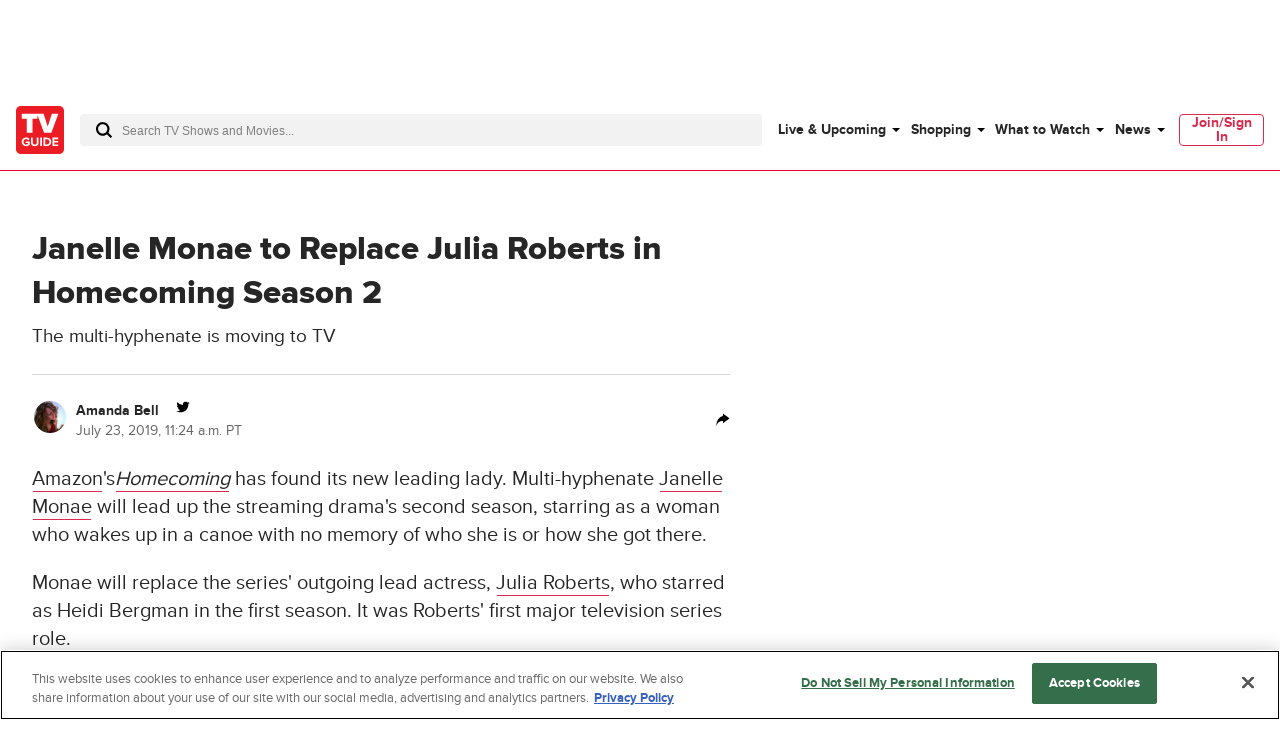

--- FILE ---
content_type: text/html; charset=utf-8
request_url: https://www.tvguide.com/news/janelle-monae-julia-roberts-homecoming-season-2-amazon/
body_size: 73641
content:
<!doctype html>
<html data-n-head-ssr lang="en" data-n-head="%7B%22lang%22:%7B%22ssr%22:%22en%22%7D%7D">
  <head >
    <!-- running tag = 'tvguide.prod2.cec6c3' -->
    <meta data-n-head="ssr" charset="utf-8"><meta data-n-head="ssr" name="viewport" content="width=device-width, initial-scale=1"><meta data-n-head="ssr" data-hid="fb:app_id" property="fb:app_id" content="63084645929"><meta data-n-head="ssr" data-hid="google-site-verification" name="google-site-verification" content="Od29UEFliEmsUY2XH0kfXxkTNucL0cv_rc0J_RPWXU4"><meta data-n-head="ssr" data-hid="og:site_name" property="og:site_name" content="TVGuide.com"><meta data-n-head="ssr" data-hid="twitter:card" name="twitter:card" content="summary_large_image"><meta data-n-head="ssr" data-hid="twitter:site" name="twitter:site" content="@TVGuide"><meta data-n-head="ssr" data-hid="sentry-trace" name="sentry-trace" content="986c5e64a98843499429277c4909cefb-ac9470f298daa582-0"><meta data-n-head="ssr" data-hid="sentry-baggage" name="baggage" content="sentry-environment=production,sentry-release=tvguide.prod2.cec6c3,sentry-public_key=c63977c6760a4d46831c12a050d56c22,sentry-trace_id=986c5e64a98843499429277c4909cefb,sentry-transaction=GET%20%2Fnews%2Fjanelle-monae-julia-roberts-homecoming-season-2-amazon%2F,sentry-sampled=false"><script type="application/javascript" charset="UTF-8">window.$neutronWindowPromises = {};</script><script type="application/javascript" charset="UTF-8">
        !function(t,e){"object"==typeof exports&&"undefined"!=typeof module?module.exports=e():"function"==typeof define&&define.amd?define(e):(t=t||self).uuidv4=e()}(this,(function(){"use strict";var t="undefined"!=typeof crypto&&crypto.getRandomValues&&crypto.getRandomValues.bind(crypto)||"undefined"!=typeof msCrypto&&"function"==typeof msCrypto.getRandomValues&&msCrypto.getRandomValues.bind(msCrypto),e=new Uint8Array(16);function n(){if(!t)throw new Error("crypto.getRandomValues() not supported. See https://github.com/uuidjs/uuid#getrandomvalues-not-supported");return t(e)}for(var o=[],r=0;r<256;++r)o.push((r+256).toString(16).substr(1));return function(t,e,r){"string"==typeof t&&(e="binary"===t?new Uint8Array(16):null,t=null);var u=(t=t||{}).random||(t.rng||n)();if(u[6]=15&u[6]|64,u[8]=63&u[8]|128,e){for(var i=r||0,d=0;d<16;++d)e[i+d]=u[d];return e}return function(t,e){var n=e||0,r=o;return(r[t[n+0]]+r[t[n+1]]+r[t[n+2]]+r[t[n+3]]+"-"+r[t[n+4]]+r[t[n+5]]+"-"+r[t[n+6]]+r[t[n+7]]+"-"+r[t[n+8]]+r[t[n+9]]+"-"+r[t[n+10]]+r[t[n+11]]+r[t[n+12]]+r[t[n+13]]+r[t[n+14]]+r[t[n+15]]).toLowerCase()}(u)}}));
        window.chsn_ad_id = window.uuidv4();
      </script><script type="application/javascript">window.BidBarrel = window.BidBarrel || {}; window.BidBarrel.queue = window.BidBarrel.queue || [];</script><script type="application/javascript" async charset="UTF-8" data-domain-script="ffc22311-f4da-4e03-a1ad-32aecd522c5b" src="https://cdn.cookielaw.org/scripttemplates/otSDKStub.js"></script><script type="application/javascript">/* Generated by IdentityEngine - commit:7b3c5db */
(()=>{"use strict";const n=()=>window.fandomCmp&&window.fandomCmp.ready&&!window.fandomCmp.blocking;(()=>{var e;const o="[Consent Queue]",a=n=>!Array.isArray(n)&&"queue"in n,c=(n,e)=>{(n=>{var e;return void 0===n||!0===(null===(e=window.fandomCmp.consents)||void 0===e?void 0:e[n])})(e)&&n(window.fandomCmp.consents)},d=()=>{const n=a(window.consentCallbackQueue)?window.consentCallbackQueue.queue:window.consentCallbackQueue;for(console.debug(o,"flushing consent callback queue",n);n.length;){const{callback:e,category:o}=n.shift();c(e,o)}};if(null!==(e=window.consentCallbackQueue)&&void 0!==e||(window.consentCallbackQueue=[]),window.consentCallback=(e,d,l)=>{if(!n())return console.debug(o,"not ready, queuing callback",e,l),void(a(window.consentCallbackQueue)?window.consentCallbackQueue.push(e,d,l):window.consentCallbackQueue.push({name:e,callback:d,category:l}));c(d,l)},n())d();else{const e=()=>{n()&&(d(),window.removeEventListener("fandomConsentUpdate",e))};window.addEventListener("fandomConsentUpdate",e)}})()})();</script><meta data-n-head="ssr" property="twitter:image" content="https://www.tvguide.com/a/img/hub/2019/07/23/d1c55f99-af55-4572-8aa5-c4fbe8427052/janelle-monae-reg.jpg" data-hid="twitter:image"><meta data-n-head="ssr" property="og:image" content="https://www.tvguide.com/a/img/hub/2019/07/23/d1c55f99-af55-4572-8aa5-c4fbe8427052/janelle-monae-reg.jpg" data-hid="og:image"><meta data-n-head="ssr" property="og:type" content="article" data-hid="og:type"><meta data-n-head="ssr" name="nuxtstatus" content="loaded" data-hid="nuxtstatus"><meta data-n-head="ssr" property="og:image:height" content="850" data-hid="og:image:height"><meta data-n-head="ssr" property="og:image:width" content="850" data-hid="og:image:width"><meta data-n-head="ssr" name="adtags" content="cid=janelle-monae-julia-roberts-homecoming-season-2-amazon&amp;collection=null&amp;edition=us&amp;pid=janelle+monae+julia+roberts+homecoming+season+2+amazon&amp;section=&amp;tag=amazon%2Csummer-tv&amp;topic=breaking-news&amp;type=video&amp;pageType=article&amp;ptype=article&amp;celebrity=Julia+Roberts&amp;feat=amazon%2Csummer-tv&amp;movie=Julia%2CJulia%2CHomecoming%2CHomecoming&amp;network=&amp;show=1000780902%2C3000104861%2C3000397080%2CJulia%2CHomecoming&amp;pname=news%2Farticle" data-hid="adtags"><meta data-n-head="ssr" name="apple-itunes-app" content="app-id=333647776, affiliate-data=at=11l9QE, app-argument=https://www.tvguide.com/news/janelle-monae-julia-roberts-homecoming-season-2-amazon/" data-hid="apple-itunes-app"><meta data-n-head="ssr" name="description" content="Janelle Monae will step into the leading role of Amazon&#x27;s Homecoming for Season 2, as Julia Roberts departs the streaming series." data-hid="description"><meta data-n-head="ssr" property="og:description" content="The multi-hyphenate is moving to TV" data-hid="og:description"><meta data-n-head="ssr" property="og:title" content="Janelle Monae to Replace Julia Roberts in Homecoming Season 2" data-hid="og:title"><meta data-n-head="ssr" property="og:url" content="https://www.tvguide.com/news/janelle-monae-julia-roberts-homecoming-season-2-amazon/" data-hid="og:url"><meta data-n-head="ssr" name="twitter:description" content="Janelle Monae will step into the leading role of Amazon&#x27;s Homecoming for Season 2, as Julia Roberts departs the streaming series." data-hid="twitter:description"><meta data-n-head="ssr" name="twitter:title" content="Janelle Monae to Replace Julia Roberts in Homecoming Season 2" data-hid="twitter:title"><meta data-n-head="ssr" name="twitter:url" content="https://www.tvguide.com/news/janelle-monae-julia-roberts-homecoming-season-2-amazon/" data-hid="twitter:url"><title>Janelle Monae to Replace Julia Roberts in Homecoming Season 2 - TV Guide</title><link data-n-head="ssr" rel="icon" type="image/x-icon" href="/favicon.ico"><link data-n-head="ssr" data-hid="alternate-icon" rel="alternate icon" type="image/png" href="https://www.tvguide.com/a/www/img/favicon_32.png"><link data-n-head="ssr" data-hid="apple-touch-icon" rel="apple-touch-icon" type="image/png" href="https://www.tvguide.com/a/www/img/apple-touch-icon-precomposed.png"><link data-n-head="ssr" data-hid="icon" rel="icon" type="image/svg+xml" href="https://www.tvguide.com/a/www/img/favicon.svg"><link data-n-head="ssr" rel="canonical" href="https://www.tvguide.com/news/janelle-monae-julia-roberts-homecoming-season-2-amazon/" data-hid="canonical"><script data-n-head="ssr" class="optanon-category-C0002" type="text/plain" charset="UTF-8" data-hid="gtm"><!-- Google Tag Manager -->
        (function(w,d,s,l,i){w[l]=w[l]||[];w[l].push({'gtm.start':
        new Date().getTime(),event:'gtm.js'});var f=d.getElementsByTagName(s)[0],
        j=d.createElement(s),dl=l!='dataLayer'?'&l='+l:'';j.async=true;j.src=
        'https://www.googletagmanager.com/gtm.js?id='+i+dl;f.parentNode.insertBefore(j,f);
        })(window,document,'script','dataLayer','GTM-PWVTCD9');
        <!-- End Google Tag Manager --></script><script data-n-head="ssr" charset="UTF-8" type="application/ld+json" data-hid="ld+json">{"@context":"https://schema.org","@type":"NewsArticle","articleBody":"Amazon's Homecoming has found its new leading lady. Multi-hyphenate Janelle Monae will lead up the streaming drama's second season, starring as a woman who wakes up in a canoe with no memory of who she is or how she got there. Monae will replace the series' outgoing lead actress, Julia Roberts, who starred as Heidi Bergman in the first season. It was Roberts' first major television series role. Roberts' departure from Homecoming is no surprise -- she was only committed to star in the first season of the series, which was initially based upon Gimlet Media's Homecoming podcast. The actress will remain on board as an executive producer of Season 2, alongside showrunner Sam Esmail.Julia Roberts Had the Best Reaction to Her Emmys SnubIn Season 1, Roberts' character was revealed to have dosed herself the same memory-wiping drugs that the Homecoming Transitional Support Center had been giving soldiers to erase their worst memories about war so that they could be shipped back to a battle zone. The season ended with Heidi tracking down soldier Walter Cruz (Stephan James), who had forgotten who she was, but she chose not to remind him of their experiences at Homecoming.Esmail told TVLine that the first season's post-credits scene, featuring Audrey Temple (Hong Chau) using a calming serum on her wrists after a tiff with Colin Belfast (Bobby Cannavale), was \"a hint of things to come,\" so perhaps Monae's mysterious character will help to shed more light on that serum in the new season. No word yet on who, if any, of the other Season 1 stars will return to their roles in Season 2, but Esmail has also indicated that the second season of the Homecoming podcast won't have much bearing on the events ahead in the screen series.Homecoming Season 1 is currently available for streaming on Amazon. ","articleSection":"zzBreaking News [do not use]","author":{"@type":"Person","name":"Amanda Bell","url":"https://www.tvguide.com/authors/amanda.bell/"},"creator":["Amanda Bell"],"description":"The multi-hyphenate is moving to TV","dateModified":"2019-07-23T18:06:00Z","datePublished":"2019-07-23T18:06:00Z","headline":"Janelle Monae to Replace Julia Roberts in Homecoming Season 2","image":"https://www.tvguide.com/a/img/resize/f06671b3efeaa222b51a7fe462035856c99ec9f0/hub/2019/07/23/d1c55f99-af55-4572-8aa5-c4fbe8427052/janelle-monae-reg.jpg?auto=webp&fit=crop&height=675&width=1200","keywords":["zzBreaking News [do not use]","Amazon Prime Video","Summer TV"],"mainEntityOfPage":{"@id":"https://www.tvguide.com/news/features/janelle-monae-julia-roberts-homecoming-season-2-amazon/","@type":"WebPage","description":"The multi-hyphenate is moving to TV","thumbnailUrl":"https://www.tvguide.com/a/img/resize/f06671b3efeaa222b51a7fe462035856c99ec9f0/hub/2019/07/23/d1c55f99-af55-4572-8aa5-c4fbe8427052/janelle-monae-reg.jpg?auto=webp&fit=crop&height=675&width=1200"},"publisher":{"@type":"Organization","name":"TV Guide","logo":{"@type":"ImageObject","height":"250","width":"250","url":"https://www.tvguide.com/a/neutron/images/logos/tvguide.png"}},"speakable":{"@type":"SpeakableSpecification","cssSelector":[".speakableText",".article-dek",".speakableTextP1",".speakableTextP2"]},"thumbnailUrl":"https://www.tvguide.com/a/img/resize/f06671b3efeaa222b51a7fe462035856c99ec9f0/hub/2019/07/23/d1c55f99-af55-4572-8aa5-c4fbe8427052/janelle-monae-reg.jpg?auto=webp&fit=crop&height=675&width=1200","url":"https://www.tvguide.com/news/features/janelle-monae-julia-roberts-homecoming-season-2-amazon/","video":null}</script><script data-n-head="ssr" type="application/ld+json" data-hid="ld+json:org">[{"@context":"https://schema.org/","@type":"Organization","url":"https://www.tvguide.com/","logo":{"@type":"ImageObject","url":"https://www.tvguide.com/a/www/img/amp-logo.png","width":"310","height":"310"},"sameAs":["https://www.facebook.com/TVGuide","https://www.twitter.com/TVGuide","https://instagram.com/tvguide","https://www.pinterest.com/tvguide"]},{"@context":"https://schema.org/","@type":"WebSite","url":"https://www.tvguide.com/","potentialAction":{"@type":"SearchAction","target":"https://www.tvguide.com/s/{search_term_string}/","query-input":"required name=search_term_string"}}]</script><script data-n-head="ssr" type="application/javascript" src="https://static.wikia.nocookie.net/silversurfer/video/prod/standalone-dist/standAlone_RV_VideoPlayer.js" async data-hid="wikiaVideoPlayer"></script><link rel="modulepreload" href="https://www.tvguide.com/a/neutron/e18c2b4.modern.js" as="script"><link rel="modulepreload" href="https://www.tvguide.com/a/neutron/836a9bd.modern.js" as="script"><link rel="modulepreload" href="https://www.tvguide.com/a/neutron/bb43265.modern.js" as="script"><link rel="preload" href="https://www.tvguide.com/a/neutron/css/41faf2f.css" as="style"><link rel="modulepreload" href="https://www.tvguide.com/a/neutron/eb9f2f5.modern.js" as="script"><link rel="preload" href="https://www.tvguide.com/a/neutron/css/a366a97.css" as="style"><link rel="modulepreload" href="https://www.tvguide.com/a/neutron/710dc93.modern.js" as="script"><link rel="modulepreload" href="https://www.tvguide.com/a/neutron/8a89e81.modern.js" as="script"><link rel="preload" href="https://www.tvguide.com/a/neutron/css/12846eb.css" as="style"><link rel="modulepreload" href="https://www.tvguide.com/a/neutron/ff60f3a.modern.js" as="script"><link rel="preload" href="https://www.tvguide.com/a/neutron/css/40f2b3c.css" as="style"><link rel="modulepreload" href="https://www.tvguide.com/a/neutron/f8d8101.modern.js" as="script"><link rel="stylesheet" href="https://www.tvguide.com/a/neutron/css/41faf2f.css"><link rel="stylesheet" href="https://www.tvguide.com/a/neutron/css/a366a97.css"><link rel="stylesheet" href="https://www.tvguide.com/a/neutron/css/12846eb.css"><link rel="stylesheet" href="https://www.tvguide.com/a/neutron/css/40f2b3c.css">
  </head>
  <body >
    <!-- Google Tag Manager (noscript) -->
    <noscript><iframe src="https://www.googletagmanager.com/ns.html?id=GTM-PWVTCD9" height="0" width="0" style="display:none;visibility:hidden"></iframe></noscript>
    <!-- End Google Tag Manager (noscript) -->
    <div data-server-rendered="true" id="__nuxt"><!----><div id="__layout"><div class="c-layoutDefault"><!----> <svg class="c-globalSvgs"><symbol id="android" viewBox="0 0 24 24"><path d="M15.9591 0.697571L15.1162 2.66445C16.832 3.5964 17.999 5.41526 17.999 7.5011C17.999 7.77708 17.775 8.00108 17.499 8.00108H7.49974C7.22376 8.00108 6.99976 7.77708 6.99976 7.5011C6.99976 5.41526 8.16667 3.5964 9.88354 2.66445L9.0406 0.697571C8.93157 0.444558 9.04857 0.150578 9.30256 0.0416011C9.55356 -0.0693912 9.85054 0.0496162 9.95853 0.304599L10.8034 2.27246C11.3384 2.09847 11.9084 2.0015 12.5003 2.0015C13.0923 2.0015 13.6622 2.09847 14.1972 2.27246L15.0401 0.304599C15.1481 0.0496162 15.4451 -0.0684069 15.6961 0.0416011C15.9501 0.150625 16.0681 0.443573 15.9591 0.697571ZM9.9995 5.50122C9.9995 5.7772 10.2235 6.0012 10.4995 6.0012C10.7755 6.0012 10.9995 5.7772 10.9995 5.50122C10.9995 5.22524 10.7755 5.00124 10.4995 5.00124C10.2235 5.00124 9.9995 5.22524 9.9995 5.50122ZM13.9993 5.50122C13.9993 5.7772 14.2233 6.0012 14.4992 6.0012C14.7752 6.0012 14.9992 5.7772 14.9992 5.50122C14.9992 5.22524 14.7752 5.00124 14.4992 5.00124C14.2233 5.00124 13.9993 5.22524 13.9993 5.50122ZM7.49969 9.00073H17.499C17.775 9.00073 17.999 9.22375 17.999 9.50071V17.5002C17.999 18.7081 17.139 19.7181 15.9991 19.95V22.4998C15.9991 23.3268 15.3261 23.9997 14.4992 23.9997C13.6722 23.9997 12.9993 23.3268 12.9993 22.4998V20H11.9994V22.4998C11.9994 23.3268 11.3264 23.9997 10.4995 23.9997C9.67252 23.9997 8.99959 23.3268 8.99959 22.4998V19.95C7.85967 19.717 6.99971 18.7081 6.99971 17.5002V9.50071C6.99971 9.22473 7.22371 9.00073 7.49969 9.00073ZM20.4988 9.00073C19.6719 9.00073 18.9989 9.67367 18.9989 10.5006V15.5003C18.9989 16.3273 19.6719 17.0002 20.4988 17.0002C21.3258 17.0002 21.9987 16.3273 21.9987 15.5003V10.5006C21.9987 9.67372 21.3258 9.00073 20.4988 9.00073ZM3 10.5006C3 9.67367 3.67294 9.00073 4.4999 9.00073C5.32685 9.00073 5.99979 9.67372 5.99979 10.5006V15.5003C5.99979 16.3273 5.32685 17.0002 4.4999 17.0002C3.67294 17.0002 3 16.3273 3 15.5003V10.5006Z"></path></symbol> <symbol id="apple-tv-plus" viewBox="0 0 100 40"><path d="M31.51,16.12a8.19,8.19,0,0,0,1.86-5.8,8,8,0,0,0-5.32,2.77,7.68,7.68,0,0,0-1.9,5.57,6.66,6.66,0,0,0,5.36-2.54m1.73,2.93c-3-.17-5.46,1.69-6.88,1.69s-3.58-1.6-5.91-1.56A8.72,8.72,0,0,0,13,23.73c-3.18,5.51-.85,13.71,2.24,18.19,1.51,2.13,3.31,4.67,5.7,4.59S24.11,45,26.85,45s3.53,1.48,5.9,1.43,4-2.14,5.51-4.45a19.62,19.62,0,0,0,2.48-5.13,8.07,8.07,0,0,1-4.81-7.34,8.28,8.28,0,0,1,3.88-6.9A8.5,8.5,0,0,0,33.24,19m18.91-4.27v6.05H57v4H52.15V39.12c0,2.13,1,3.22,3.08,3.22A14.23,14.23,0,0,0,57,42.21v4a17.05,17.05,0,0,1-2.86.21c-5,0-6.92-1.94-6.92-6.81V24.91H43.39v-4h3.68V14.78ZM73.86,46.23H68.57L59.67,20.9H65l6.24,20.35h.13L77.57,20.9h5.17Z" transform="translate(-11.52 -10.32)"></path> <polygon points="95.75 20.91 85.42 20.91 85.42 10.59 80.77 10.59 80.77 20.91 70.45 20.91 70.45 25.56 80.77 25.56 80.77 35.89 85.42 35.89 85.42 25.56 95.75 25.56 95.75 20.91"></polygon></symbol> <symbol id="arrow-back" viewBox="0 0 24 24" fill="white"><path d="M16 4L8 12L16 20" stroke="black" stroke-width="2" stroke-linecap="round"></path></symbol> <symbol id="avatar" viewBox="0 0 200 200"><rect fill="#efefef" width="200" height="200"></rect><path fill="#bdbdbd" d="M167,199.87H32.76q-1-8.77-2-17.64c-.22-1.95-.42-3.9-.66-5.85A42.19,42.19,0,0,1,32.45,156c.67-1.76,2.15-3.23,3.25-4.88.3.1.75.38.89.28,4.45-3.66,9.75-5.13,15.25-6.55a48.58,48.58,0,0,0,23.42-13.9c.92-1,2.64-1.82,1.26-3.65-.06-18.16,0-18.16-8.09-33.51-.3-.58-.57-1.35-1.06-1.63-4.88-2.73-4.88-8-6.38-12.4A4.07,4.07,0,0,1,62.24,76c2.08-1.1,1.56-2.48,1.46-4.15-.45-7.24-1.16-14.5-1-21.74.16-8.67,2.84-16.59,9.86-22.33,1-.19,2.26,0,2.92-.61,6-5.29,13.1-8.13,20.83-9.56,2.07-.38,4.32-.87,6.31-.44,10.85,2.32,20.63,6.68,27.62,15.86.37.46,1.34.45,2,.66a24.32,24.32,0,0,1,4.88,15.2c.06,7-.54,14.09-.83,21.12-.07,1.81,0,3.62,0,5.42-.47,2.35,2.06,2.54,2.84,4a36.83,36.83,0,0,1-1.06,5.3c-.69,2-1.29,4.45-2.77,5.65-6.51,5.28-8.07,13.25-11.37,20.2-1.24,2.6-.53,6.14-.63,9.25-.08,2.47,0,5,0,7.42-1.47,1.78.29,2.59,1.15,3.62,4.28,5.11,10.11,8.1,15.76,11.31,3.58,1.13,7.1,2.48,10.74,3.35,4.7,1.12,9,2.71,12.45,6.3.33.34,1.13.21,1.69.31,5.31,7.52,5.48,16,4.54,24.65C168.78,184.51,167.88,192.2,167,199.87Z"></path><path fill="#b1b1b1" d="M132.27,33.72c-.69-.21-1.67-.2-2-.67-7-9.17-16.77-13.53-27.63-15.85-2-.43-4.23.06-6.3.44-7.73,1.43-14.83,4.27-20.83,9.56-.64.57-2,.42-2.92.6C77.24,23.15,83,20.11,89,17.67a29.22,29.22,0,0,1,20.93-.39A46.29,46.29,0,0,1,127,27.17C129,29.08,130.53,31.52,132.27,33.72Z"></path><path fill="#b2b2b2" d="M76.57,127.31c1.38,1.83-.35,2.67-1.26,3.65a48.63,48.63,0,0,1-23.42,13.9c-5.46,1.42-10.8,2.93-15.26,6.54-.13.11-.58-.17-.88-.27,3.21-4.13,7.64-5.85,12.6-7C59.51,141.52,69.27,136.48,76.57,127.31Z"></path><path fill="#b1b1b1" d="M165.08,152.2c-.56-.1-1.36,0-1.68-.31-3.43-3.59-7.76-5.18-12.46-6.3-3.63-.87-7.15-2.22-10.74-3.36l1.07-1c4.08,1.11,8.17,2.19,12.25,3.35C158.18,145.83,162.28,148,165.08,152.2Z"></path><path fill="#b4b4b4" d="M141.28,141.16l-1.07,1c-5.65-3.2-11.48-6.19-15.76-11.3-.86-1-2.62-1.84-1.15-3.62,3.54,5.08,8.61,8.3,13.82,11.36Z"></path><path fill="#b1b1b1" d="M139.14,79.45c-.78-1.45-3.31-1.65-2.84-4C138.6,75.82,139.33,77.32,139.14,79.45Z"></path></symbol> <symbol id="carat" viewBox="0 0 4 8"><path fill-rule="evenodd" clip-rule="evenodd" d="M0 8L4 3.95939L0.0804124 0L0 8Z"></path></symbol> <symbol id="close" viewBox="0 0 28 28"><polygon points="28,1.9 26.1,0 14,12.1 1.9,0 0,1.9 12.1,14 0,26.1 1.9,28 14,15.9 26.1,28 28,26.1 15.9,14"></polygon></symbol> <symbol id="arrowNavigation" viewBox="0 0 12 21"><g stroke="none" stroke-width="1" fill="none" fill-rule="evenodd"><path id="next-arrow" d="M-5.88468462,4.30628135 L-5.88468462,3.33793528 L8.61614419,3.33793528 L8.61614419,5.27462742 L-3.95902124,5.27462742 L-3.95902124,17.8776664 L-5.88468462,17.8776664 L-5.88468462,4.30628135 Z" fill="#000" transform="translate(1.365730, 10.607801) rotate(-225.000000) translate(-1.365730, -10.607801) "></path></g></symbol> <symbol id="cnet" viewBox="0 0 67 48"><path fill-rule="evenodd" clip-rule="evenodd" d="M19.3711 0H16.3711V48H19.3711V0ZM4.11172 17.4843C4.14876 14.4547 9.48203 14.3452 9.48203 17.3383L9.51907 19.9299H13.5931V17.5208C13.8524 9.49041 -0.11045 9.49041 0.000659638 17.3383V31.1725C-0.11045 39.0204 13.8894 39.2029 13.6301 31.1725V28.2889H9.48203V31.3915C9.48203 34.3847 4.1858 34.4577 4.11172 31.3915V17.4843ZM29.8891 12.3012C28.0373 13.3233 27.3336 14.3453 27.3336 14.3453V12.1187H21.5188V15.1119L23.7781 15.1484V33.5088H21.8522V36.502H27.8891V17.083C27.9262 14.1628 32.815 14.0898 32.815 16.937V36.502H39.5557V33.5088H36.9261V17.1195C36.778 14.9309 36.0753 12.9611 34.2265 12.157C34.5364 12.2905 32.2495 11.029 29.8891 12.3012ZM57.815 31.0998C57.9628 33.2849 58.6637 35.252 60.506 36.0585C60.2195 35.9347 61.4617 36.5381 62.7039 36.5021H66.6668V33.5089C66.6668 33.5089 65.0001 33.4724 64.1113 33.5089C63.0002 33.5089 62.0372 32.9979 61.9631 31.4283V15.185V15.1485H65.9261V12.1918H61.9631V12.1553V5.84048H57.815V31.0998ZM50.3336 31.355V28.2889H54.4817V31.1725C54.741 39.2029 40.7411 39.0204 40.8522 31.1725V17.3383C40.7411 9.49041 54.7039 9.49041 54.4447 17.5208V24.1642C54.4447 24.5657 54.1113 24.8942 53.7039 24.8942H44.9633V31.355C45.0003 34.4212 50.3336 34.3482 50.3336 31.355ZM50.3336 17.3383C50.3336 14.3087 45.0374 14.3087 44.9633 17.3018H45.0003V21.8645H50.3336V17.3383Z" fill="black"></path></symbol> <symbol id="comments" viewBox="0 0 21.5 24"><path d="M18.2 0h-15C1.5 0 0 1.5 0 3.3v11c0 1.8 1.5 3.3 3.3 3.3h1.9l.7 5.4.1 1 .7-.8 4.9-5.7h6.6c1.8 0 3.3-1.5 3.3-3.3v-11C21.5 1.5 20 0 18.2 0zm2.4 14.2c0 1.3-1 2.3-2.3 2.3h-7l-.3.2-4.3 5.1-.6-4.8-.1-.4H3.3c-1.3 0-2.3-1-2.3-2.3v-11C1 2 2 1 3.3 1h15c1.3 0 2.3 1 2.3 2.3v10.9z"></path></symbol> <symbol id="copy" viewBox="0 0 16 8"><path d="M3.6,5.9C2.6,5.9,1.7,5,1.7,4c0-1,0.8-1.9,1.9-1.9l3.4,0c0.4,0,0.7,0.1,1,0.3c0.8,0.5,1.1,1.5,0.7,2.3l1.8,0 C10.9,2.9,9.8,1.1,8,0.5C7.7,0.5,7.3,0.4,7,0.4l-3.4,0C1.6,0.4,0,2,0,4c0,2,1.6,3.6,3.6,3.6h2.3c-0.5-0.5-1-1.1-1.3-1.7H3.6z"></path> <path d="M12.4,0.4h-2.3c0.5,0.5,1,1.1,1.3,1.7h1c1,0,1.9,0.8,1.9,1.9c0,1-0.8,1.9-1.9,1.9H9C8,5.9,7.1,5,7.1,4c0-0.2,0-0.5,0.1-0.7 l-1.8,0c0,0.2-0.1,0.5-0.1,0.7c0,0.6,0.2,1.3,0.5,1.9C6.4,6.6,7.1,7.2,8,7.5c0.3,0.1,0.7,0.1,1,0.1l3.4,0C14.4,7.6,16,6,16,4 C16,2,14.4,0.4,12.4,0.4z"></path></symbol> <symbol id="email" viewBox="0 0 24 24"><g fill="none" fill-rule="evenodd"><path d="M0 0h24v24H0z"></path><path d="M20.242 4H3.758A1.76 1.76 0 002 5.758v11.719a1.76 1.76 0 001.758 1.757h16.484A1.76 1.76 0 0022 17.477V5.757A1.76 1.76 0 0020.242 4zM20 5.172l-7.962 7.962-8.03-7.962h15.992zM3.172 17.234V5.994l5.644 5.596-5.644 5.644zm.829.829l5.647-5.648 1.979 1.962c.229.227.598.226.826-.002l1.93-1.93 5.616 5.618H4.001zm16.827-.83l-5.617-5.616L20.828 6v11.234z" fill="#000" fill-rule="nonzero"></path></g></symbol> <symbol id="facebook" viewBox="0 0 24 24"><g stroke="none" stroke-width="1" fill-rule="evenodd"><g><rect x="0" y="0" width="24" height="24"></rect> <path d="M7.89845098,14.9690745 L10.4374666,14.9690745 L10.4374666,21.99953 C5.65686081,21.244767 2,17.082571 2,12.060917 C2,6.50440928 6.47716062,2 12,2 C17.5229194,2 22,6.50440928 22,12.060917 C22,17.082571 18.3431792,21.244767 13.5625134,21.99953 L13.5625134,14.9690745 L15.8925993,14.9690745 L16.3359775,12.060917 L13.5625134,12.060917 L13.5625134,10.1736095 C13.5625134,9.37798848 13.9498945,8.60245648 15.1921336,8.60245648 L16.4531718,8.60245648 L16.4531718,6.1265378 C16.4531718,6.1265378 15.3087279,5.93003743 14.2146815,5.93003743 C11.9303934,5.93003743 10.4374666,7.32283918 10.4374666,9.84434563 L10.4374666,12.060917 L7.89845098,12.060917 L7.89845098,14.9690745 Z" fill="currentcolor"></path></g></g></symbol> <symbol id="gallery" viewBox="0 0 36 22"><g fill="none" fill-rule="evenodd"><path d="M0 29h36V-7H0z"></path> <g fill="#000"><path d="M34 3H5c-1.104 0-2 .896-2 2v15c0 1.104.896 2 2 2h29c1.104 0 2-.896 2-2V5c0-1.104-.896-2-2-2m0 1c.551 0 1 .449 1 1v15c0 .551-.449 1-1 1H5c-.551 0-1-.449-1-1V5c0-.551.449-1 1-1h29"></path> <path d="M.5 20c-.276 0-.5-.224-.5-.5v-17C0 1.122 1.122 0 2.5 0h31c.276 0 .5.224.5.5s-.224.5-.5.5h-31C1.673 1 1 1.673 1 2.5v17c0 .276-.224.5-.5.5"></path> <path d="M32.5 19c-.128 0-.256-.049-.354-.146l-7.585-7.586c-.567-.567-1.555-.567-2.122 0l-4.171 4.171c-.975.975-2.561.975-3.536 0l-1.171-1.171c-.567-.567-1.555-.567-2.122 0l-4.585 4.586c-.196.195-.512.195-.708 0-.195-.196-.195-.512 0-.708l4.586-4.585c.945-.945 2.591-.945 3.536 0l1.171 1.171c.567.567 1.555.567 2.122 0l4.171-4.171c.945-.945 2.591-.945 3.536 0l7.586 7.585c.195.196.195.512 0 .708-.098.097-.226.146-.354.146M10 7c-1.104 0-2 .896-2 2s.896 2 2 2 2-.896 2-2-.896-2-2-2m0 1c.551 0 1 .449 1 1 0 .551-.449 1-1 1-.551 0-1-.449-1-1 0-.551.449-1 1-1"></path></g></g></symbol> <symbol id="flipboard" viewBox="0 0 100 100"><g shape-rendering="crispEdges"><path d="M35 35h25v25H35z" opacity=".8"></path> <path d="M35 10h50v25H35z" opacity=".9"></path> <path d="M10 10h25v80H10z"></path></g></symbol> <symbol id="galleryIcon" viewBox="0 0 19 12"><path d="M17.9444 1.63636C18.5271 1.63636 19 2.12509 19 2.72727V10.9091C19 11.5113 18.5271 12 17.9444 12H2.63889C2.05622 12 1.58333 11.5113 1.58333 10.9091V2.72727C1.58333 2.12509 2.05622 1.63636 2.63889 1.63636H17.9444ZM17.9444 2.18182H2.63889C2.34808 2.18182 2.11111 2.42673 2.11111 2.72727V10.9091C2.11111 11.2096 2.34808 11.4545 2.63889 11.4545H17.9444C18.2353 11.4545 18.4722 11.2096 18.4722 10.9091V2.72727C18.4722 2.42673 18.2353 2.18182 17.9444 2.18182ZM17.6806 0C17.8262 0 17.9444 0.122182 17.9444 0.272727C17.9444 0.423273 17.8262 0.545455 17.6806 0.545455H1.31944C0.882972 0.545455 0.527778 0.912546 0.527778 1.36364V10.6364C0.527778 10.7869 0.409555 10.9091 0.263889 10.9091C0.118222 10.9091 0 10.7869 0 10.6364V1.36364C0 0.612 0.592167 0 1.31944 0H17.6806ZM13.3359 5.76055L17.3396 9.89782C17.4425 10.0047 17.4425 10.1771 17.3396 10.284C17.2879 10.3369 17.2203 10.3636 17.1528 10.3636C17.0852 10.3636 17.0177 10.3369 16.9659 10.284L12.9628 6.14618C12.6635 5.83691 12.1421 5.83691 11.8428 6.14618L9.64144 8.42127C9.12686 8.95309 8.28981 8.95309 7.77522 8.42127L7.15719 7.78255C6.85794 7.47327 6.3365 7.47327 6.03725 7.78255L3.61739 10.284C3.51394 10.3904 3.34717 10.3904 3.24372 10.284C3.14081 10.1771 3.14081 10.0047 3.24372 9.89782L5.66411 7.39691C6.16286 6.88145 7.03158 6.88145 7.53033 7.39691L8.14836 8.03564C8.44761 8.34491 8.96906 8.34491 9.26831 8.03564L11.4697 5.76055C11.9684 5.24509 12.8371 5.24509 13.3359 5.76055ZM5.27778 3.81818C5.86044 3.81818 6.33333 4.30691 6.33333 4.90909C6.33333 5.51127 5.86044 6 5.27778 6C4.69511 6 4.22222 5.51127 4.22222 4.90909C4.22222 4.30691 4.69511 3.81818 5.27778 3.81818ZM5.27778 4.36364C4.98697 4.36364 4.75 4.60855 4.75 4.90909C4.75 5.20964 4.98697 5.45455 5.27778 5.45455C5.56858 5.45455 5.80556 5.20964 5.80556 4.90909C5.80556 4.60855 5.56858 4.36364 5.27778 4.36364Z" fill="#666666"></path></symbol> <symbol id="galleryOverlay" viewBox="0 0 70 70"><circle cx="35" cy="35" r="33"></circle> <path d="M35,2c18.2,0,33,14.8,33,33S53.2,68,35,68S2,53.2,2,35S16.8,2,35,2 M35,0C15.7,0,0,15.7,0,35s15.7,35,35,35 s35-15.7,35-35S54.3,0,35,0L35,0z" class="overlayBorder"></path> <circle cx="30.5" cy="34.2" r="1.8" class="overlayIcon"></circle> <polygon points="21.2,41.3 19.1,41.3 19.1,22.9 45.5,22.9 45.5,25 21.2,25 " class="overlayIcon"></polygon> <path d="M48.9,30v15.1h-23V30H48.9 M50.9,28h-27v19.1h27V28L50.9,28z" class="overlayIcon"></path> <polygon points="29,42.8 33.1,37.5 35.7,40 40.4,33.6 46.6,42.8 " class="overlayIcon"></polygon></symbol> <symbol id="googleplus" viewBox="0 0 32 32"><path d="M18.8,1c1.1-0.6,1.6-1,1.6-1H9.9C7.8,0,2,2.4,2,7.9c0,5.5,6,6.7,8.2,6.6C9,16,10,17.4,10.7,18.1 c0.7,0.7,0.5,0.9-0.3,0.9C9.7,19,0,19.1,0,26s12.8,7.4,17.1,3.7s3.3-8.9,0-11.2c-3.3-2.3-4.5-3.4-2.4-5.3 c2.1-1.8,3.7-3.3,3.7-6.8s-2.8-5.2-2.8-5.2S17.7,1.6,18.8,1z M17.1,25.7c0,3-2.5,4.4-6.8,4.4c-4.3,0-6.6-2.1-6.6-5.4 c0-3.2,3.1-4.8,9-4.8C14.3,21.2,17.1,22.7,17.1,25.7z M10.9,13.2c-5.2,0-7.5-12.1-1.4-12.1C14.2,0.9,17.8,13.2,10.9,13.2z M28.1,4V0.1h-2V4h-4v2h4V10h2V6.1H32V4H28.1z"></path></symbol> <symbol id="hamburgerMenu" viewBox="0 0 24 24"><path fill="black" fill-rule="evenodd" clip-rule="evenodd" d="M4 5C4 4.44772 4.44772 4 5 4H19C19.5523 4 20 4.44772 20 5C20 5.55228 19.5523 6 19 6H5C4.44772 6 4 5.55228 4 5ZM4 12C4 11.4477 4.44772 11 5 11H19C19.5523 11 20 11.4477 20 12C20 12.5523 19.5523 13 19 13H5C4.44772 13 4 12.5523 4 12ZM5 18C4.44772 18 4 18.4477 4 19C4 19.5523 4.44772 20 5 20H19C19.5523 20 20 19.5523 20 19C20 18.4477 19.5523 18 19 18H5Z"></path></symbol> <symbol id="hamburgerMenu-closed" viewBox="0 0 24 24"><path fill="black" fill-rule="evenodd" clip-rule="evenodd" d="M4.70711 18.0208C4.31658 18.4113 4.31658 19.0445 4.70711 19.435C5.09763 19.8256 5.7308 19.8256 6.12132 19.435L11.5 14.0563L17.0208 19.5772C17.4113 19.9677 18.0445 19.9677 18.435 19.5772C18.8256 19.1866 18.8256 18.5535 18.435 18.1629L12.9142 12.6421L18.8492 6.7071C19.2398 6.31658 19.2398 5.68342 18.8492 5.29289C18.4587 4.90237 17.8256 4.90237 17.435 5.29289L11.5 11.2279L5.70711 5.43503C5.31658 5.0445 4.68342 5.0445 4.29289 5.43503C3.90237 5.82555 3.90237 6.45872 4.29289 6.84924L10.0858 12.6421L4.70711 18.0208Z"></path></symbol> <symbol id="instagram" viewBox="0 0 24 24"><g stroke="none" stroke-width="1" fill="none" fill-rule="evenodd"><g><rect x="0" y="0" width="24" height="24"></rect> <path d="M12.545526,1.99893815 C12.6309642,1.99900157 12.7136555,1.999082 12.793741,1.99918063 L13.4479701,2.00059091 C14.3023632,2.00342847 14.7880104,2.00993219 15.2152737,2.02266798 L15.4094566,2.02899789 C15.6338039,2.03692085 15.8550673,2.0467652 16.1217013,2.05893154 C17.1861366,2.10747683 17.9130656,2.27654008 18.549166,2.52375796 C19.2066731,2.77926844 19.7643487,3.12120615 20.3203239,3.67713127 C20.876299,4.2331064 21.2182067,4.79078207 21.4737872,5.44836921 C21.7209651,6.08443957 21.8900183,6.81137856 21.9385336,7.87576384 C21.9820295,8.82809061 21.9958603,9.20159984 21.9983248,11.2038118 L21.9983248,12.793721 C21.9967475,14.0750891 21.9905146,14.6893912 21.9748291,15.2152537 L21.9684946,15.4094366 C21.9605656,15.6337839 21.9507124,15.8550473 21.9385336,16.1216813 C21.8900183,17.1861166 21.7209651,17.9130456 21.4737872,18.549146 C21.2182067,19.2067531 20.876299,19.7644288 20.3203239,20.3204039 C19.7643487,20.876279 19.2066731,21.2181867 18.549166,21.4737672 C17.9130656,21.7209451 17.1861366,21.8899983 16.1217013,21.9385136 C15.8550673,21.9506924 15.6338039,21.9605455 15.4094566,21.9684746 L15.2152737,21.9748091 C14.6894112,21.9904946 14.0751091,21.9967275 12.793741,21.9983048 L11.2038286,21.9983048 C9.20160782,21.9958403 8.82809061,21.9820094 7.87576384,21.9385136 C6.81137856,21.8899983 6.08443957,21.7209451 5.44836921,21.4737672 C4.79078207,21.2181867 4.2331064,20.876279 3.67714127,20.3204039 C3.12120615,19.7644288 2.77927845,19.2067531 2.52375796,18.549146 C2.27654008,17.9130456 2.10747683,17.1861166 2.05893154,16.1216813 C2.05197935,15.969319 2.04578535,15.8317716 2.04027481,15.699998 L2.03251225,15.5055379 C2.0313008,15.4734729 2.03012974,15.4414862 2.02899789,15.4094366 L2.02266798,15.2152537 C2.00993219,14.7879904 2.00342847,14.3023432 2.00059091,13.4479501 L1.99918063,12.793721 C1.999082,12.7136355 1.99900157,12.6309442 1.99893815,12.545506 L1.99893815,11.4520362 C1.99900157,11.3665946 1.999082,11.2839002 1.99918063,11.2038118 L2.00059091,10.5495608 C2.00539294,9.10362265 2.02069449,8.71381139 2.05893154,7.87576384 C2.10747683,6.81137856 2.27654008,6.08443957 2.52375796,5.44836921 C2.77927845,4.79078207 3.12120615,4.2331064 3.67714127,3.67713127 C4.2331064,3.12120615 4.79078207,2.77926844 5.44836921,2.52375796 C6.08443957,2.27654008 6.81137856,2.10747683 7.87576384,2.05893154 C8.71381139,2.02069449 9.10362883,2.00539294 10.5495745,2.00059091 L11.2038286,1.99918063 C11.2839174,1.999082 11.3666121,1.99900157 11.4520541,1.99893815 Z M12.8058819,3.80096604 L11.1916878,3.80096604 C9.24924167,3.80328545 8.8951894,3.81609838 7.95788971,3.85885851 C6.98290259,3.90332252 6.4534058,4.06622383 6.1010348,4.20317697 C5.63426777,4.38458412 5.30114283,4.60127237 4.95123261,4.95122261 C4.60128238,5.30114283 4.38458412,5.63425776 4.20317697,6.1010348 C4.06623384,6.4534058 3.90332252,6.98290259 3.85885851,7.95788971 C3.81609838,8.8951894 3.80328545,9.24924167 3.80096604,11.1916738 L3.80096604,12.8058619 C3.80328545,14.7482252 3.81609838,15.1022824 3.85885851,16.0395554 C3.90332252,17.0145626 4.06623384,17.5441294 4.20317697,17.8964404 C4.38458412,18.3631874 4.60132239,18.6963923 4.95123261,19.0463026 C5.30114283,19.3962128 5.63426777,19.612881 6.1010348,19.7943382 C6.4534058,19.9312813 6.98290259,20.0941326 7.95788971,20.1386466 C8.85603299,20.1796336 9.21854926,20.1931098 10.9569266,20.1962031 L13.0406377,20.1962031 C14.7789582,20.1931098 15.1415259,20.1796336 16.0395754,20.1386466 C17.0145826,20.0941326 17.5440493,19.9312813 17.8964604,19.7943382 C18.3632074,19.612881 18.6963123,19.3962128 19.0462225,19.0463026 C19.3962328,18.6963923 19.612901,18.3631874 19.7943582,17.8964404 C19.9313013,17.5441294 20.0941526,17.0145626 20.1386667,16.0395554 C20.1796536,15.1413355 20.1931298,14.7787425 20.1962231,13.040542 L20.1962231,10.9569855 C20.1931298,9.21872473 20.1796536,8.85613525 20.1386667,7.95788971 C20.0941526,6.98290259 19.9313013,6.4534058 19.7943582,6.1010348 C19.612901,5.63425776 19.3962328,5.30114283 19.0462225,4.95122261 C18.6963123,4.60127237 18.3632074,4.38458412 17.8964604,4.20317697 C17.5440493,4.06622383 17.0145826,3.90332252 16.0395754,3.85885851 C15.1023024,3.81609838 14.7482452,3.80328545 12.8058819,3.80096604 Z M11.9956526,6.86840258 C14.8307526,6.86840258 17.1291526,9.16674258 17.1291526,12.0019526 C17.1291526,14.8370526 14.8307526,17.1354526 11.9956526,17.1354526 C9.16043258,17.1354526 6.86209258,14.8370526 6.86209258,12.0019526 C6.86209258,9.16674258 9.16043258,6.86840258 11.9956526,6.86840258 Z M11.9956526,8.66963258 C10.1552526,8.66963258 8.66332258,10.1615526 8.66332258,12.0019526 C8.66332258,13.8422526 10.1552526,15.3341526 11.9956526,15.3341526 C13.8359526,15.3341526 15.3278526,13.8422526 15.3278526,12.0019526 C15.3278526,10.1615526 13.8359526,8.66963258 11.9956526,8.66963258 Z M17.3319526,5.46594258 C17.9944526,5.46594258 18.5315526,6.00305258 18.5315526,6.66559258 C18.5315526,7.32813258 17.9944526,7.86519258 17.3319526,7.86519258 C16.6694526,7.86519258 16.1323526,7.32813258 16.1323526,6.66559258 C16.1323526,6.00305258 16.6694526,5.46594258 17.3319526,5.46594258 Z" fill="#0A0B09"></path></g></g></symbol> <symbol id="ios" viewBox="0 0 24 24"><path d="M6.54545 0C2.93702 0 0 2.93702 0 6.54545V17.4545C0 21.063 2.93702 24 6.54545 24H17.4545C21.063 24 24 21.063 24 17.4545V6.54545C24 2.93702 21.063 0 17.4545 0H6.54545ZM6.54545 1.09091H17.4545C20.4734 1.09091 22.9091 3.52662 22.9091 6.54545V17.4545C22.9091 20.4734 20.4734 22.9091 17.4545 22.9091H6.54545C3.52662 22.9091 1.09091 20.4734 1.09091 17.4545V6.54545C1.09091 3.52662 3.52662 1.09091 6.54545 1.09091ZM4.69922 8.21804C4.31576 8.21804 4.03338 8.4914 4.03338 8.85085C4.03338 9.2054 4.31576 9.47834 4.69922 9.47834C5.08267 9.47834 5.36612 9.2054 5.36612 8.85085C5.36612 8.4914 5.08267 8.21804 4.69922 8.21804ZM10.3839 8.52912C8.39897 8.52912 7.1527 9.91923 7.1527 12.1534C7.1527 14.3827 8.37497 15.782 10.3839 15.782C12.3879 15.782 13.6055 14.3778 13.6055 12.1534C13.6055 9.92414 12.3781 8.52966 10.3839 8.52912ZM17.4364 8.52912C15.9266 8.52912 14.919 9.34878 14.919 10.581C14.919 11.5971 15.4895 12.202 16.7408 12.4943L17.6325 12.7106C18.5483 12.926 18.9513 13.2421 18.9513 13.7695C18.9513 14.3832 18.3185 14.8285 17.4556 14.8285C16.531 14.8285 15.8885 14.4118 15.7969 13.7557H14.7315C14.8084 14.9928 15.8387 15.783 17.3725 15.783C19.0122 15.783 20.038 14.9543 20.038 13.631C20.038 12.5909 19.4534 12.0152 18.0341 11.6847L17.2724 11.4972C16.3713 11.2861 16.0067 11.0032 16.0067 10.5096C16.0067 9.88613 16.5728 9.4794 17.4215 9.4794C18.2272 9.4794 18.7823 9.87621 18.8832 10.5139H19.9283C19.8661 9.34876 18.841 8.52912 17.4364 8.52912ZM10.3839 9.53054C11.6979 9.53054 12.5082 10.5476 12.5082 12.1534C12.5082 13.7494 11.6973 14.7805 10.3839 14.7805C9.05624 14.7805 8.25107 13.75 8.25107 12.1534C8.25107 10.5476 9.0797 9.53109 10.3839 9.53054ZM4.18679 10.3945V15.6147H5.21271V10.3945H4.18679Z"></path></symbol> <symbol id="linkedin" viewBox="0 0 31.9 32"><path d="M24,8c-5.1,0.1-7.7,3.8-8,4V8h-6v24h6V18c0-0.5,1.3-4.6,6-4c2.5,0.2,3.9,3.5,4,4v14l6,0V15.4 C31.7,13,30.5,8.1,24,8z M0,32h6V8H0V32z M3,0C1.3,0,0,1.3,0,3s1.3,3,3,3c1.7,0,3-1.3,3-3S4.7,0,3,0z"></path></symbol> <symbol id="mac" viewBox="0 0 24 24"><path d="M16.5474 0C16.7021 1.40677 16.1353 2.81875 15.2989 3.83253C14.4624 4.84457 13.0852 5.63577 11.7393 5.52969C11.5585 4.15075 12.2349 2.71616 13.0122 1.81715C13.8799 0.801632 15.3388 0.0486891 16.5474 0ZM20.8926 8.19374C20.6335 8.35506 18.2908 9.81311 18.3211 12.7514C18.353 16.2565 21.2889 17.5009 21.5266 17.6016C21.5351 17.6052 21.5402 17.6074 21.5415 17.6081C21.5394 17.6138 21.5352 17.6272 21.5287 17.6476C21.442 17.9194 20.9545 19.4479 19.8774 21.0216C18.8775 22.4822 17.8429 23.9377 16.2066 23.969C15.4219 23.9834 14.8972 23.7561 14.3516 23.5196C13.7801 23.272 13.1857 23.0143 12.2454 23.0143C11.2601 23.0143 10.6382 23.2796 10.039 23.5352C9.52038 23.7564 9.01887 23.9703 8.31372 23.9986C6.73654 24.0559 5.53322 22.4196 4.52466 20.9624C2.46233 17.9802 0.888628 12.541 3.00487 8.86841C4.05516 7.04604 5.93143 5.89142 7.96942 5.86012C8.8476 5.84435 9.6984 6.1822 10.443 6.47787C11.0121 6.70385 11.5191 6.90519 11.9289 6.90519C12.2978 6.90519 12.7919 6.71039 13.3678 6.48339C14.2739 6.12619 15.3822 5.68925 16.5231 5.80621C17.3073 5.83751 19.5018 6.12095 20.912 8.18154C20.9083 8.18402 20.9017 8.18808 20.8926 8.19374Z"></path></symbol> <symbol id="mag" viewBox="0 0 16 16"><path d="M15.9,14.3l-3.5-3.5c0.7-1.1,1.1-2.4,1.1-3.8c0-3.8-3-6.9-6.7-6.9C3,0,0,3.1,0,6.9s3,6.9,6.7,6.9 c1.6,0,3-0.5,4.1-1.5l3.5,3.5c0.1,0.1,0.2,0.1,0.3,0.1c0,0,0,0,0,0c0.1,0,0.3-0.1,0.3-0.2l0.8-0.9C16,14.8,16,14.5,15.9,14.3z M6.7,11.6c-2.6,0-4.6-2.1-4.6-4.7s2.1-4.7,4.6-4.7c2.6,0,4.6,2.1,4.6,4.7S9.3,11.6,6.7,11.6z"></path></symbol> <symbol id="more" viewBox="0 0 32 7.3"><circle cx="3.7" cy="3.7" r="3.7"></circle> <circle cx="16" cy="3.7" r="3.7"></circle> <circle cx="28.3" cy="3.7" r="3.7"></circle></symbol> <symbol id="paramount-plus" viewBox="0 0 56 56"><switch><g><rect width="56" height="56" style="fill: #0064FF;"></rect> <path d="M25.4,27.9c-0.1,0-0.3-0.3,0-0.9l0.8-1.5c0,0,0-0.1-0.1-0.1l-0.7,0.6c-0.3,0.4-0.7,0.9-0.9,1.4l-0.8,1.3     c0,0,0,0,0.1,0c0,0,0,0,0,0.1V29L23,30.1c-0.2,0.3,0.1,0.5,0.2,0.4c1.1-1.8,1.8-1.6,1.8-1.6l0.4-0.9C25.4,28,25.4,28,25.4,27.9     C25.4,28,25.4,28,25.4,27.9L25.4,27.9z M28,13c-2.2,0-4.3,0.6-6.2,1.7c-1.8,1.1-3.3,2.7-4.3,4.6c-1,1.9-1.4,4-1.2,6.1     c0.2,2.1,1,4.1,2.2,5.8c0.4-0.2,0.7-0.4,1-0.8l2.2-2.7c0-0.1,0.1-0.1,0.2-0.1l0.3-0.1l3.6-4.5l0.5-0.4l1.1-1.5     c0,0,0.1-0.1,0.1-0.1l0.5-0.3c0.1,0,0.1-0.1,0.2-0.1c0.1,0,0.1,0,0.2,0.1l0.6,0.4c0.3,0.2,0.5,0.5,0.7,0.8l2.3,3.9     c0,0.1,0.1,0.1,0.2,0.2c0.5,0.2,1,0.5,1.3,0.9c0.3,0.3,1.5,1.6,3.2,3.6c0.2,0.3,0.6,0.6,0.9,0.7c2.6-3.5,3-8.1,1-12     c-1-1.9-2.5-3.5-4.3-4.6C32.3,13.5,30.2,13,28,13z M19.3,25.1l-0.8-0.2l-0.5,0.6v-0.8l-0.8-0.2l0.8-0.2v-0.8l0.5,0.6l0.8-0.3     l-0.5,0.6L19.3,25.1z M19.1,27.7l-0.2,0.7l-0.2-0.8h-0.8l0.7-0.5l-0.2-0.7l0.7,0.5l0.7-0.5l-0.3,0.7l0.7,0.5L19.1,27.7z      M19.3,21.7l0.3,0.7L18.9,22l-0.7,0.5l0.3-0.7l-0.7-0.5h0.8l0.2-0.7l0.2,0.7H20L19.3,21.7z M20.6,20l-0.5-0.6l-0.8,0.2l0.5-0.6     l-0.5-0.6l0.8,0.2l0.5-0.6v0.8l0.8,0.2l-0.8,0.2V20z M22.6,17.3L22.4,18l-0.2-0.7h-0.8l0.7-0.5l-0.2-0.7l0.7,0.5l0.7-0.5     l-0.2,0.7l0.7,0.5H22.6z M25.2,16l-0.5,0.6v-0.8l-0.8-0.2l0.7-0.2v-0.8l0.5,0.6l0.8-0.2l-0.5,0.6l0.5,0.6L25.2,16z M28.4,15.3     l0.2,0.7L28,15.6l-0.7,0.5l0.2-0.8l-0.7-0.5h0.8l0.3-0.7l0.2,0.7h0.8L28.4,15.3z M31.3,15.9v0.8L30.8,16L30,16.3l0.5-0.6L30,15     l0.8,0.2l0.5-0.6v0.8l0.8,0.2L31.3,15.9z M36.6,23.8l0.8,0.2l0.5-0.6v0.8l0.8,0.2l-0.8,0.2v0.8l-0.5-0.6L36.6,25l0.5-0.6     L36.6,23.8z M33.6,18l-0.2-0.7h-0.8l0.7-0.5L33,16.1l0.7,0.5l0.7-0.5L34,16.8l0.7,0.5h-0.8L33.6,18z M35.4,20v-0.8L34.6,19     l0.8-0.2V18l0.5,0.6l0.8-0.2l-0.5,0.6l0.5,0.6l-0.8-0.2L35.4,20z M36.8,21.2l0.2-0.7l0.2,0.7h0.8l-0.7,0.5l0.2,0.7L37,22     l-0.7,0.5l0.3-0.7L36,21.3L36.8,21.2z M37.3,27.6L37,28.4l-0.2-0.7H36l0.7-0.5l-0.2-0.7l0.7,0.5l0.7-0.5l-0.2,0.7l0.7,0.5     L37.3,27.6z M32.3,31.1c0.1-0.1,0.1-0.2,0.1-0.4c0-0.1,0-0.2-0.1-0.4L31.7,29c-0.1-0.2,0.1-0.3,0.2-0.2c0.5,0.5,0.9,1,1.2,1.6     l0.5,0.8c0.4,0,1.6,0,2.7,0c-0.1-0.1-0.2-0.2-0.3-0.3c-1.9-2.3-3.1-3.6-3.1-3.6c-0.2-0.3-0.5-0.5-0.9-0.6l-0.1-0.1V27l0,0l0,0     h-0.1L29,22.3c-0.1-0.2-0.3-0.4-0.5-0.6l-0.3-0.2l-1.3,3c0.1,0,0.1,0,0.2,0.1c0.1,0,0.1,0.1,0.1,0.2V25L26,27.7h1.1     c0.4,0,0.9,0.1,1.3,0.2l0.3,0.1c-0.4,0.8-0.7,1.7-0.9,2.7c0,0.2,0,0.3,0.1,0.5h2.1l-0.1-0.6C30.7,30.9,31.5,31,32.3,31.1     L32.3,31.1z M16.3,34c0-1.8-2-2.7-4.4-2.7c-2.6,0-4.9,1.1-5.8,2.8c-0.2,0.5-0.4,1-0.4,1.5c0,0.4,0.1,0.9,0.4,1.2     c0.2,0.3,0.5,0.5,0.9,0.7c0.3,0.1,0.7,0.2,1.1,0.2c1.2,0,2.1-0.7,2.1-1.7c0,0,0-0.1,0-0.1c0,0,0-0.1-0.1-0.1L10,35.6H9.9     c-0.3,0-0.4,0.2-0.4,0.3c0,0.2,0,0.4-0.1,0.6c-0.1,0.2-0.2,0.4-0.3,0.5c-0.3,0.3-0.7,0.5-1.1,0.5c-1.1,0-1.5-0.9-1.5-1.8     c0.1-1.8,1.3-3.3,3-3.7c0.7-0.3,1.5-0.4,2.2-0.4c1.8,0,3.2,0.6,3.2,2.4c0,0.7-0.3,1.4-0.8,1.9c-0.5,0.5-1.2,0.8-1.9,0.9l0.1-0.2     c0.3-1.1,0.7-2.1,1.3-3.1c0.1-0.1,0.1-0.2,0.2-0.2l-0.1-0.1l-0.4,0.2c-2.9,2.2-3,8.4-6.8,8.4H6.1c-0.2,0-0.3-0.1-0.5-0.1     c-0.2-0.1-0.3-0.2-0.4-0.3C5,41.2,4.9,41,4.9,40.9c-0.1-0.2-0.1-0.3-0.1-0.5c0-0.2,0-0.3,0-0.5c0,0,0-0.1,0-0.1     c0,0,0-0.1-0.1-0.1l-0.1-0.1c0,0-0.1,0-0.2,0l0,0c-0.3,0-0.5,0.3-0.5,0.7c0,1.1,0.8,1.7,2.1,1.8h0.4c3,0,4.8-2.2,5.6-4.9     c0.4,0,0.8-0.1,1.2-0.2C14.7,36.5,16.3,35.6,16.3,34z M44.9,34.7h-1.1l-0.2,0.5l-0.4,0.9h-0.5l-0.2,0.3H43l-0.6,1.3     c-0.4,0.9-1.1,1.8-1.5,1.8c-0.1,0-0.1,0-0.1-0.1c0-0.1,0.1-0.3,0.1-0.4c0.1-0.3,0.3-0.7,0.5-1c0.3-0.4,0.5-0.9,0.6-1.5     c0-0.1,0-0.2,0-0.2c0-0.1-0.1-0.2-0.2-0.2c-0.1-0.1-0.1-0.1-0.2-0.1c-0.1,0-0.2,0-0.2,0c-0.3,0-0.5,0.1-0.7,0.2     c-0.2,0.1-0.4,0.3-0.6,0.5l0.3-0.6h-1l-0.8,1.8c-0.3,0.7-1,1.7-1.4,1.7c-0.1,0-0.1,0-0.1-0.1c0-0.1,0-0.1,0.1-0.2     c0-0.1,0.5-1.2,0.5-1.2l0.9-2h-1.1l-0.9,2c-0.3,0.6-0.9,1.6-1.3,1.6c0,0-0.1,0-0.1,0c0,0,0-0.1,0-0.1l0,0v-0.1     c0-0.1,0.1-0.3,0.1-0.4l0.5-1l0.9-2h-1.2l-0.2,0.5c-0.1,0.2-0.2,0.3-0.3,0.4c-0.2,0.1-0.3,0.2-0.5,0.2c-0.1,0-0.1,0-0.2,0     c-0.1,0-0.1-0.1-0.2-0.1c0-0.1,0-0.3-0.1-0.4c-0.1-0.3-0.3-0.5-0.6-0.5c-0.1,0-0.3-0.1-0.4-0.1c-0.4,0-0.8,0.1-1.1,0.3     c-0.3,0.2-0.6,0.5-0.8,0.8c-0.3,0.4-0.5,0.9-0.7,1.4c-0.4,0.6-0.8,1.1-1.1,1.1c-0.1,0-0.1,0-0.1-0.1c0,0,0,0,0,0     c0-0.1,0.1-0.3,0.1-0.4l0.7-1.4c0.2-0.3,0.3-0.6,0.4-1c0-0.1,0-0.1,0-0.2c0-0.1-0.1-0.1-0.1-0.2c-0.1,0-0.1-0.1-0.2-0.1     c-0.1,0-0.1,0-0.2,0c-0.3,0-0.6,0.1-0.8,0.2c-0.3,0.1-0.5,0.3-0.7,0.5c0-0.1,0-0.2,0-0.2c0-0.1,0-0.1,0-0.2     c0-0.1-0.1-0.1-0.1-0.2c0-0.1-0.1-0.1-0.2-0.1c-0.1,0-0.1,0-0.2,0c-0.3,0-0.5,0.1-0.7,0.2c-0.2,0.1-0.4,0.3-0.6,0.5l0.3-0.7h-1     L24.8,38c-0.4,0.8-1,1.7-1.4,1.7c-0.1,0-0.1,0-0.1-0.1c0,0,0,0,0,0c0.1-0.3,0.1-0.5,0.3-0.7l1.1-2.4c0.1-0.2-0.4-0.3-1.1-0.3     c-0.7,0-1.4,0.3-1.9,0.8c-0.2,0.2-0.5,0.4-0.8,0.4h-0.1l0,0l0,0l0,0c0-0.2,0.4-0.5,0.4-0.9c0-0.2-0.1-0.2-0.3-0.2     c-0.5,0.1-0.9,0.3-1.2,0.7l0.3-0.7h-1L18.2,38c-0.4,0.8-1,1.7-1.4,1.7c-0.1,0-0.1,0-0.1-0.2c0.1-0.3,0.1-0.5,0.3-0.8l1.1-2.5     c0.1-0.2-0.4-0.3-1.1-0.3c-0.5,0-0.9,0.2-1.4,0.4c-0.4,0.2-0.8,0.5-1.1,0.9c-0.5,0.6-0.8,1.3-0.9,2.1c0,0.1,0,0.2,0,0.3     c0,0.1,0.1,0.2,0.2,0.3c0.1,0.1,0.2,0.1,0.3,0.2c0.1,0,0.2,0,0.3,0c0.3,0,0.5-0.1,0.8-0.2c0.2-0.1,0.4-0.3,0.6-0.5     c0,0.1,0,0.1,0,0.2c0,0.3,0.1,0.6,0.6,0.6c0.3,0,0.5-0.1,0.7-0.3c0.2-0.1,0.4-0.3,0.6-0.5l-0.3,0.7h1l1-2.2     c0.3-0.7,0.7-1.1,0.8-1.1l0,0l0,0c0,0-0.2,0.3-0.2,0.5s0.1,0.3,0.4,0.3c0.2,0,0.5-0.1,0.7-0.2c-0.5,0.6-0.8,1.3-0.9,2     c0,0.1,0,0.2,0,0.3c0,0.1,0.1,0.2,0.2,0.3c0.1,0.1,0.2,0.1,0.3,0.2c0.1,0,0.2,0,0.3,0c0.3,0,0.5-0.2,0.8-0.3     c0.2-0.1,0.4-0.3,0.6-0.6v0.2c0,0.1,0,0.2,0,0.2c0,0.1,0.1,0.1,0.1,0.2c0.1,0.1,0.1,0.1,0.2,0.1c0.1,0,0.2,0,0.2,0     c0.4,0,0.8-0.3,1.2-0.8L23.6,40h1.1l1-2.1c0.4-0.9,1-1.4,1.3-1.4H27h0l0,0l0,0c0,0.1,0,0.2-0.1,0.3l-1.4,3.1h1.1l1-2.2     c0.5-0.9,0.9-1.4,1.3-1.4c0.1,0,0.1,0,0.1,0.2c0,0.1,0,0.2-0.1,0.3L28.1,39C28,39.2,28,39.4,28,39.6c0,0.1,0,0.2,0,0.2     c0,0.1,0.1,0.1,0.1,0.2c0.1,0.1,0.1,0.1,0.2,0.1c0.1,0,0.2,0,0.3,0c0.6,0,1.1-0.5,1.6-1.1v0.2c0,0.3,0.1,0.6,0.4,0.8     c0.1,0.1,0.2,0.2,0.4,0.2c0.1,0,0.3,0,0.4,0c1-0.1,1.9-0.7,2.2-1.7c0.2-0.3,0.3-0.7,0.4-1.1c0.1,0.1,0.2,0.1,0.3,0.1     c0.2,0,0.3,0,0.5-0.1l-0.2,0.3c-0.2,0.4-0.4,0.8-0.6,1.2c-0.1,0.2-0.2,0.4-0.2,0.7c0,0.1,0,0.2,0,0.3c0,0.1,0.1,0.2,0.1,0.2     c0.1,0.1,0.1,0.1,0.2,0.1c0.1,0,0.2,0,0.3,0c0.3,0,0.6-0.2,0.8-0.3c0.2-0.2,0.5-0.4,0.6-0.6l0,0c0,0.1,0,0.2,0,0.3     c0,0.3,0.1,0.6,0.5,0.6c0.2,0,0.5-0.1,0.7-0.2c0.2-0.1,0.4-0.3,0.5-0.5l-0.3,0.7h1.1l0.8-1.9c0.5-1,0.9-1.7,1.4-1.7h0l0,0l0,0     c0,0,0,0,0,0.1l0,0c-0.1,0.4-0.3,0.8-0.5,1.2c-0.2,0.4-0.4,0.8-0.5,1c-0.1,0.2-0.2,0.5-0.2,0.7c0,0.1,0,0.2,0,0.2     c0,0.1,0.1,0.1,0.1,0.2c0.1,0.1,0.1,0.1,0.2,0.1c0.1,0,0.2,0,0.2,0c0.3-0.1,0.6-0.2,0.9-0.4c0.3-0.2,0.5-0.4,0.7-0.7     c-0.1,0.2-0.1,0.4-0.1,0.7c0,0.1,0,0.2,0,0.3c0.1,0.2,0.3,0.4,0.5,0.5c0.1,0,0.2,0.1,0.4,0c0.4,0,0.7-0.1,1-0.3     c0.4-0.3,0.7-0.7,1-1.1l-0.2-0.2c-0.2,0.3-0.5,0.6-0.8,0.9c-0.2,0.1-0.3,0.2-0.5,0.2c-0.2,0-0.4-0.1-0.4-0.4     c0.1-0.4,0.2-0.8,0.5-1.1l0.6-1.2l0.5-1.1h0.7l0.1-0.3h-0.7L44.9,34.7z M14.8,39.6c-0.1,0-0.2,0-0.2-0.2c0.1-0.8,0.5-1.5,1-2.1     c0.1-0.2,0.4-0.4,0.6-0.6c0.2-0.2,0.5-0.2,0.8-0.3l-0.7,1.5C15.8,38.9,15.2,39.6,14.8,39.6z M21.4,39.6c0,0-0.1,0-0.1,0     c0,0-0.1,0-0.1,0c0,0,0-0.1-0.1-0.1c0,0,0-0.1,0-0.1c0.1-0.8,0.5-1.5,1-2.1c0.1-0.2,0.4-0.4,0.6-0.6c0.2-0.2,0.5-0.2,0.8-0.3     l-0.7,1.5C22.4,39,21.9,39.6,21.4,39.6L21.4,39.6z M33.1,36.8c-0.2,1-0.6,1.9-1.1,2.7c-0.2,0.3-0.4,0.4-0.6,0.4s-0.3-0.2-0.3-0.5     c0.2-0.9,0.6-1.8,1.1-2.5c0.3-0.4,0.5-0.5,0.7-0.5S33.1,36.6,33.1,36.8z M49.6,36.1l1-2.2h-1.2l-1,2.2H46L45.6,37H48l-1,2.1h1.2     l1-2.2h2.4l0.4-0.9L49.6,36.1z" style="fill: #FFFFFF;"></path></g></switch></symbol> <symbol id="pause" viewBox="0 0 26.6 32"><g><polygon points="16,32 26.5,32 26.5,8.8 26.5,0 16,0"></polygon> <rect x="0.1" y="0" width="10.6" height="32"></rect></g></symbol> <symbol id="phone" viewBox="0 0 17 16"><path d="M15.5813 12.3435L12.3426 10.1836C11.9316 9.91174 11.3806 10.0012 11.0768 10.3892L10.1334 11.6022C10.0122 11.762 9.79177 11.8084 9.61637 11.711L9.43692 11.612C8.84203 11.2878 8.10183 10.8841 6.61048 9.39221C5.11913 7.90033 4.71463 7.15957 4.39037 6.56578L4.29197 6.38632C4.1932 6.21096 4.23869 5.98963 4.39862 5.86742L5.61078 4.92431C5.99862 4.62043 6.08821 4.06966 5.81664 3.65853L3.6568 0.419844C3.37848 0.00118926 2.82008 -0.124489 2.38921 0.134523L1.03491 0.948054C0.60938 1.19822 0.297186 1.60338 0.16379 2.07862C-0.323891 3.85555 0.0429864 6.92225 4.56051 11.4403C8.15411 15.0336 10.8294 16 12.6682 16C13.0914 16.0018 13.5129 15.9467 13.9214 15.8362C14.3968 15.703 14.802 15.3908 15.052 14.9651L15.8663 13.6116C16.1257 13.1807 16.0001 12.6219 15.5813 12.3435ZM15.4069 13.338L14.5944 14.6923C14.4149 14.9996 14.1234 15.2255 13.7811 15.3227C12.1407 15.7731 9.27481 15.4 4.9378 11.063C0.600788 6.72601 0.227785 3.86036 0.678156 2.21971C0.775524 1.87698 1.00169 1.58516 1.3093 1.40536L2.6636 0.592894C2.85055 0.480402 3.09291 0.534929 3.21368 0.716603L4.38693 2.47806L5.37167 3.95501C5.4896 4.13334 5.45085 4.37235 5.28261 4.50431L4.07018 5.44743C3.7012 5.72956 3.59584 6.24005 3.82301 6.64521L3.91928 6.82013C4.26007 7.44515 4.68375 8.22268 6.23057 9.76925C7.77739 11.3158 8.55467 11.7395 9.17941 12.0803L9.35458 12.1768C9.75971 12.4039 10.2702 12.2986 10.5524 11.9296L11.4955 10.7172C11.6275 10.549 11.8664 10.5103 12.0448 10.6281L15.2832 12.788C15.465 12.9086 15.5195 13.1511 15.4069 13.338Z"></path></symbol> <symbol id="pinterest" viewBox="0 0 24 24"><g fill="none" fill-rule="evenodd"><path d="M0 0h24v24H0z"></path><path d="M11.959 2C6.459 2 2 6.459 2 11.959a9.962 9.962 0 006.328 9.279c-.09-.787-.164-2 .033-2.861.18-.779 1.164-4.95 1.164-4.95s-.295-.6-.295-1.476c0-1.385.803-2.418 1.803-2.418.852 0 1.262.64 1.262 1.401 0 .853-.54 2.132-.828 3.32-.238.992.5 1.803 1.476 1.803 1.77 0 3.13-1.868 3.13-4.557 0-2.385-1.712-4.05-4.163-4.05-2.836 0-4.5 2.124-4.5 4.32 0 .853.328 1.771.738 2.271.082.098.09.188.065.287-.074.311-.246.992-.279 1.131-.04.18-.147.221-.336.131-1.246-.582-2.024-2.393-2.024-3.86 0-3.14 2.278-6.025 6.582-6.025 3.45 0 6.14 2.459 6.14 5.754 0 3.434-2.165 6.197-5.165 6.197-1.008 0-1.959-.525-2.279-1.148l-.623 2.369c-.22.869-.827 1.95-1.237 2.615.934.287 1.918.442 2.95.442 5.5 0 9.96-4.459 9.96-9.959A9.939 9.939 0 0011.959 2z" fill="#000" fill-rule="nonzero"></path></g></symbol> <symbol id="play" viewBox="0 0 26.6 32"><path d="M0,2.6c0-2.4,1.6-3.3,3.7-2L25,13.7c2,1.3,2,3.2,0,4.5L3.7,31.4c-2,1.3-3.7,0.3-3.7-2C0,29.4,0,2.6,0,2.6z"></path></symbol> <symbol id="reddit" viewBox="0 0 32 26.7"><path d="M22.9,14.5C23,14.7,23,15,23,15.2c0,0.4-0.2,0.9-0.4,1.2c-0.3,0.3-0.6,0.6-1,0.7h0c0,0,0,0,0,0c0,0,0,0,0,0 c-0.2,0.1-0.4,0.1-0.6,0.1c-0.5,0-0.9-0.2-1.3-0.5c-0.4-0.3-0.6-0.7-0.7-1.2c0,0,0,0,0,0c0,0,0,0,0,0h0c0-0.1,0-0.2,0-0.4 c0-0.4,0.1-0.8,0.4-1.2c0.2-0.3,0.6-0.6,1-0.7c0,0,0,0,0,0c0,0,0,0,0,0c0.2-0.1,0.5-0.1,0.7-0.1c0.4,0,0.8,0.1,1.2,0.4 C22.5,13.8,22.7,14.1,22.9,14.5C22.9,14.5,22.9,14.5,22.9,14.5C22.9,14.5,22.9,14.5,22.9,14.5L22.9,14.5z M21.6,19.7 c-0.2-0.1-0.4-0.2-0.6-0.2c-0.2,0-0.3,0-0.5,0.1c-1.4,0.8-3.1,1.3-4.7,1.3c-1.2,0-2.5-0.3-3.6-0.8l0,0l0,0 c-0.2-0.1-0.4-0.2-0.6-0.4c-0.1-0.1-0.2-0.1-0.3-0.2c-0.1-0.1-0.3-0.1-0.4-0.1c-0.1,0-0.2,0-0.4,0.1c0,0,0,0,0,0 c-0.2,0.1-0.3,0.2-0.4,0.4c-0.1,0.2-0.2,0.4-0.2,0.6c0,0.2,0,0.3,0.1,0.5c0.1,0.1,0.2,0.3,0.4,0.4c1.6,1.1,3.5,1.6,5.4,1.6 c1.7,0,3.4-0.4,4.9-1.1l0,0l0,0c0.2-0.1,0.5-0.2,0.7-0.4c0.1-0.1,0.2-0.2,0.4-0.3c0.1-0.1,0.2-0.3,0.2-0.4c0-0.1,0-0.2,0-0.2 c0-0.1,0-0.3-0.1-0.4C21.9,19.9,21.8,19.8,21.6,19.7L21.6,19.7z M10.4,17.1C10.4,17.1,10.4,17.1,10.4,17.1 c0.2,0.1,0.4,0.1,0.6,0.1c0.5,0,1-0.2,1.4-0.6c0.4-0.3,0.6-0.8,0.6-1.4c0,0,0,0,0,0c0,0,0-0.1,0-0.1c0-0.6-0.3-1-0.6-1.4 c-0.4-0.3-0.9-0.6-1.4-0.6c-0.1,0-0.3,0-0.4,0c0,0,0,0,0,0h0c-0.7,0.1-1.3,0.7-1.5,1.4c0,0,0,0,0,0C9,14.8,9,15,9,15.2 c0,0.4,0.1,0.9,0.4,1.2C9.6,16.7,10,17,10.4,17.1C10.4,17.1,10.4,17.1,10.4,17.1L10.4,17.1z M32,12.1L32,12.1c0,0.1,0,0.1,0,0.2 c0,0.8-0.2,1.5-0.7,2.2c-0.4,0.6-0.9,1.1-1.5,1.4c0,0.3,0.1,0.6,0.1,0.9c0,1.7-0.6,3.3-1.6,4.6v0h0c-1.9,2.5-4.7,3.9-7.6,4.7l0,0 c-1.5,0.4-3.1,0.6-4.7,0.6c-2.4,0-4.7-0.4-6.9-1.3v0h0c-2.3-0.9-4.5-2.4-5.8-4.6c-0.7-1.2-1.1-2.5-1.1-3.9c0-0.3,0-0.6,0.1-0.9 c-0.6-0.3-1.1-0.8-1.5-1.4C0.3,13.9,0,13.2,0,12.4v0c0-1.1,0.5-2.1,1.2-2.8c0.7-0.7,1.7-1.2,2.8-1.2h0c0.1,0,0.2,0,0.3,0 c0.5,0,1.1,0.1,1.6,0.3l0,0h0C6.3,8.8,6.8,9,7.1,9.3c0.1-0.1,0.3-0.1,0.4-0.2c2.3-1.4,5-1.9,7.6-2c0-1.3,0.2-2.7,0.8-3.8 c0.5-1,1.4-1.8,2.5-2l0,0h0c0.4-0.1,0.8-0.1,1.2-0.1c1.1,0,2.2,0.3,3.2,0.7c0.5-0.7,1.1-1.2,1.9-1.5l0,0l0,0 C25.3,0.1,25.8,0,26.2,0c0.5,0,1,0.1,1.5,0.3v0c0,0,0,0,0,0c0,0,0,0,0,0C28.4,0.6,29,1,29.4,1.6C29.8,2.2,30,3,30,3.7 c0,0.1,0,0.3,0,0.4l0,0c0,0,0,0,0,0c-0.1,1-0.6,1.8-1.2,2.4c-0.7,0.6-1.6,1-2.5,1c-0.1,0-0.3,0-0.4,0c-0.9-0.1-1.8-0.5-2.4-1.2 c-0.6-0.7-1-1.5-1-2.5c0,0,0-0.1,0-0.1C21.6,3.3,20.7,3,19.8,3c-0.1,0-0.3,0-0.4,0h0c-0.7,0.1-1.3,0.5-1.6,1.1v0 c-0.5,0.9-0.6,1.9-0.6,3c2.6,0.2,5.2,0.8,7.4,2.1h0l0,0c0,0,0.1,0.1,0.2,0.1C25,9.2,25.2,9,25.4,8.9c0.7-0.5,1.5-0.7,2.3-0.7 c0.4,0,0.7,0,1.1,0.1h0l0,0c0,0,0,0,0,0c0.8,0.2,1.6,0.7,2.2,1.3C31.5,10.4,31.9,11.2,32,12.1L32,12.1L32,12.1z M24.4,3.6 c0,0,0,0.1,0,0.1v0c0,0.4,0.2,0.9,0.6,1.2c0.3,0.3,0.8,0.5,1.2,0.5h0c0,0,0.1,0,0.1,0c0.4,0,0.9-0.2,1.2-0.5 C27.8,4.6,28,4.2,28,3.8v0c0,0,0-0.1,0-0.1c0-0.5-0.2-0.9-0.6-1.2c-0.3-0.3-0.8-0.5-1.2-0.5c-0.1,0-0.3,0-0.4,0.1h0l0,0 c-0.4,0.1-0.7,0.3-1,0.6C24.6,2.9,24.4,3.2,24.4,3.6L24.4,3.6z M5.4,10.5c-0.3-0.2-0.7-0.3-1.1-0.3c-0.1,0-0.1,0-0.2,0h0l0,0 c-0.5,0-1,0.2-1.4,0.6c-0.4,0.4-0.6,0.8-0.7,1.4v0l0,0c0,0,0,0.1,0,0.1c0,0.3,0.1,0.6,0.3,0.9c0.1,0.2,0.3,0.4,0.5,0.6 C3.4,12.6,4.3,11.5,5.4,10.5L5.4,10.5z M27.8,16.9c0-1.2-0.4-2.3-1.1-3.2c-1.3-1.9-3.4-3.1-5.6-3.8l0,0c-0.4-0.1-0.8-0.2-1.3-0.3 c-1.3-0.3-2.6-0.4-3.9-0.4c-1.7,0-3.5,0.3-5.2,0.8c-2.2,0.7-4.3,1.9-5.6,3.8v0c-0.7,0.9-1.1,2.1-1.1,3.3c0,0.4,0.1,0.9,0.2,1.3 l0,0c0.2,0.9,0.7,1.8,1.3,2.5c0.6,0.7,1.4,1.3,2.2,1.8c0.2,0.1,0.4,0.2,0.5,0.3c2.3,1.3,5,1.9,7.6,1.9c0.4,0,0.9,0,1.3,0 c2.7-0.2,5.3-1,7.5-2.6v0c0.7-0.5,1.3-1.1,1.8-1.8c0.5-0.7,0.9-1.5,1-2.3v0C27.8,17.5,27.8,17.2,27.8,16.9L27.8,16.9z M29.9,12.3 c0-0.3-0.1-0.6-0.2-0.8l0,0l0,0c-0.2-0.4-0.5-0.7-0.8-0.9c-0.4-0.2-0.8-0.3-1.2-0.3c-0.4,0-0.7,0.1-1.1,0.3c1.1,0.9,2,2,2.6,3.3 c0.2-0.2,0.4-0.4,0.5-0.6C29.8,13,29.9,12.6,29.9,12.3L29.9,12.3z M29.9,12.3"></path></symbol> <symbol id="rss" viewBox="0 0 36 36"><path d="M0 14.4v7.2c8 0 14.4 6.4 14.4 14.4h7.2c0-11.9-9.7-21.6-21.6-21.6z"></path> <path d="M0 0v7.2c15.9 0 28.8 12.9 28.8 28.8H36C36 16.1 19.9 0 0 0z"></path> <circle cx="3.6" cy="32.4" r="3.6"></circle></symbol> <symbol id="share" viewBox="0 0 16 16"><path d="M14.61,6.37,8,1.57V3.79a9.94,9.94,0,0,0-6.62,9.36,9.07,9.07,0,0,0,.09,1.28A6.62,6.62,0,0,1,8,8.85v2.32Z"></path></symbol> <symbol id="sms" viewBox="0 0 72 72"><path d="M38,58 L24,72 L24,58 L9.99237268,58 C4.47373763,58 0,53.5215031 0,48.0046567 L0,15.9953433 C0,10.4750676 4.47671884, 6 9.99237268,6 L62.0076273,6 C67.5262624,6 72,10.4784969 72,15.9953433 L72,48.0046567 C72,53.5249324 67.5232812,58 62.0076273, 58 L38,58 Z M9.9,28.475 C9.9,33.075 13.825,33.575 16.825,33.925 C18.675,34.125 20.2,34.475 20.2,35.725 C20.2,37.15 19,37.7 16.875, 37.7 C15.275,37.7 14.15,37.05 13.65,35.975 C13.325,35.225 13.05,35.1 12.325,35.375 L10.5,36.025 C9.8,36.275 9.6,36.6 9.85,37.325 C10.825, 39.95 12.975,41.375 16.875,41.375 C21.475,41.375 24.3,39.075 24.3,35.65 C24.3,31.25 20.75,30.5 17.825,30.15 C15.8,29.925 14.075,29.65 14.075, 28.3 C14.075,27.1 14.975,26.575 17.025,26.575 C18.6,26.575 19.45,27.175 19.975,28.225 C20.35,28.9 20.625,29.025 21.275,28.725 L23.175, 27.9 C23.875,27.6 24.075,27.25 23.725,26.55 C22.575,24.1 20.675,22.875 17.025,22.875 C12.35,22.875 9.9,25.25 9.9,28.475 Z M43.875,23.25 L42.1, 23.25 C41.325,23.25 41.125,23.375 40.75,24.025 L36.15,32.45 L31.575,24 C31.225,23.4 30.975,23.25 30.15,23.25 L28.525,23.25 C27.775,23.25 27.5, 23.5 27.5,24.25 L27.5,40 C27.5,40.75 27.775,41 28.525,41 L30.3,41 C31.05,41 31.3,40.75 31.3,40 L31.3,34.35 C31.3,32.675 31.15,31.25 30.55,28.7 L30.775, 28.7 C31.275,30.525 31.825,32 32.625,33.35 L34.425,36.525 C34.725,37.1 34.95,37.25 35.575,37.25 L36.725,37.25 C37.35,37.25 37.575,37.05 37.85, 36.525 L39.625,33.35 C40.375,32 41.075,30.4 41.6,28.7 L41.825,28.7 C41.2,31.15 41,32.8 41,34.325 L41,40 C41,40.75 41.25,41 42,41 L43.875,41 C44.65, 41 44.9,40.75 44.9,40 L44.9,24.25 C44.9,23.5 44.65,23.25 43.875,23.25 Z M48.325,28.475 C48.325,33.075 52.25,33.575 55.25,33.925 C57.1,34.125 58.625, 34.475 58.625,35.725 C58.625,37.15 57.425,37.7 55.3,37.7 C53.7,37.7 52.575,37.05 52.075,35.975 C51.75,35.225 51.475,35.1 50.75,35.375 L48.925,36.025 C48.225, 36.275 48.025,36.6 48.275,37.325 C49.25,39.95 51.4,41.375 55.3,41.375 C59.9,41.375 62.725,39.075 62.725,35.65 C62.725,31.25 59.175,30.5 56.25, 30.15 C54.225,29.925 52.5,29.65 52.5,28.3 C52.5,27.1 53.4,26.575 55.45,26.575 C57.025,26.575 57.875,27.175 58.4,28.225 C58.775,28.9 59.05, 29.025 59.7,28.725 L61.6,27.9 C62.3,27.6 62.5,27.25 62.15,26.55 C61,24.1 59.1,22.875 55.45,22.875 C50.775,22.875 48.325,25.25 48.325,28.475 Z"></path></symbol> <symbol id="stars-full" viewBox="0 0 14 14"><polygon points="7,0 8.8,5.1 14,5.3 9.9,8.7 11.3,14 7,11 2.7,14 4.1,8.7 0,5.3 5.2,5.1"></polygon></symbol> <symbol id="stars-half" viewBox="0 0 14 14"><polygon points="7.1,0 7.1,11 2.7,14 4.1,8.7 0,5.3 5.2,5.1"></polygon></symbol> <symbol id="stumble" viewBox="0 0 32 24"><path d="M17.8,8.6l2.1,1.5l3.3-1.5l0-1.6C23,3.3,19.9,0,16,0c-3.8,0-7,3.2-7.1,6.9v9.9c0,0.9-0.8,1.6-1.7,1.6 c-0.9,0-1.9-0.4-1.9-1.3V12H0c0,0,0,5.1,0,5.1C0,20.9,3.2,24,7.1,24c3.9,0,7.1-3.1,7.1-6.9V6.9c0-0.9,0.8-1.7,1.8-1.7 c0.9,0,1.8,0.8,1.8,1.7V8.6z M26.7,12v5.1c0,0.9-1,1.5-1.9,1.5c-0.9,0-1.7-0.7-1.7-1.6l0-5l-3.3,1.6L17.8,12v5.1 c0,3.8,3.2,6.9,7.1,6.9c3.9,0,7.1-3.1,7.1-6.9c0,0,0-5.1,0-5.1H26.7z"></path></symbol> <symbol id="tumblr" viewBox="0 0 24 24"><g fill="none" fill-rule="evenodd"><path d="M0 0h24v24H0z"></path><path d="M13.32 15.984c0 1.547.758 2.082 1.966 2.082H17V22h-3.245c-2.922 0-5.1-1.548-5.1-5.25v-5.929H6v-3.21C8.922 6.83 10.144 4.241 10.285 2h3.034v5.09h3.54v3.731h-3.54v5.163z" fill="#000"></path></g></symbol> <symbol id="twitter" viewBox="0 0 24 24"><g fill-rule="evenodd"><path d="M0 0h24v24H0z"></path><path d="M8.275 20c7.552 0 11.682-6.157 11.682-11.493 0-.176 0-.352-.009-.52A8.337 8.337 0 0022 5.893a8.44 8.44 0 01-2.358.637 4.05 4.05 0 001.805-2.237 8.398 8.398 0 01-2.606.98A4.117 4.117 0 0015.844 4C13.58 4 11.74 5.81 11.74 8.038c0 .318.034.628.111.921a11.711 11.711 0 01-8.463-4.222 4.002 4.002 0 00-.554 2.027c0 1.4.724 2.64 1.831 3.36a4.084 4.084 0 01-1.856-.503v.05c0 1.96 1.413 3.586 3.295 3.963a4.153 4.153 0 01-1.856.066c.52 1.609 2.035 2.773 3.831 2.807A8.34 8.34 0 012 18.174 11.574 11.574 0 008.275 20z" fill-rule="nonzero"></path></g></symbol> <symbol id="videoIcon" viewBox="0 0 14 16"><path fill-rule="evenodd" clip-rule="evenodd" d="M1.43996 0.135134C0.803637 -0.244871 0 0.221801 0 0.971144V8.00057V15.03C0 15.7793 0.803637 16.2447 1.43996 15.8647L13.2422 8.83525C13.8717 8.46191 13.8717 7.53923 13.2422 7.16456L1.43996 0.135134Z" fill="#666666"></path></symbol> <symbol id="website" viewBox="0 0 16 16"><path d="M13.6556 2.34442C10.53 -0.781222 5.4705 -0.781722 2.34443 2.34442C-0.781242 5.47005 -0.78171 10.5295 2.34443 13.6556C5.47 16.7812 10.5295 16.7817 13.6556 13.6556C16.7812 10.53 16.7817 5.47052 13.6556 2.34442ZM13.3213 12.5155C12.9476 12.1813 12.5479 11.8856 12.1265 11.6307C12.405 10.6687 12.57 9.61012 12.609 8.5097H14.9605C14.8542 9.99296 14.2843 11.3844 13.3213 12.5155ZM1.03949 8.5097H3.39098C3.42998 9.61012 3.59497 10.6687 3.87346 11.6307C3.45212 11.8856 3.05238 12.1813 2.67869 12.5155C1.71572 11.3844 1.14584 9.99296 1.03949 8.5097ZM2.67872 3.48455C3.05241 3.81871 3.45215 4.11444 3.87349 4.3693C3.595 5.33129 3.43001 6.3899 3.39101 7.49031H1.03949C1.14584 6.00708 1.71572 4.61569 2.67872 3.48455ZM7.49032 4.47465C6.65906 4.4152 5.85756 4.21046 5.11451 3.8727C5.54666 2.75989 6.34332 1.4252 7.49032 1.09444V4.47465ZM7.49032 5.49594V7.49034H4.4108C4.44609 6.55948 4.57798 5.66561 4.79733 4.84775C5.64174 5.21689 6.54987 5.43733 7.49032 5.49594ZM7.49032 8.5097V10.5041C6.54987 10.5627 5.64174 10.7832 4.79733 11.1523C4.57798 10.3344 4.44609 9.44057 4.4108 8.5097H7.49032ZM7.49032 11.5254V14.9056C6.34338 14.5748 5.54672 13.2403 5.11451 12.1273C5.85756 11.7896 6.65906 11.5848 7.49032 11.5254ZM8.50968 11.5254C9.34094 11.5848 10.1424 11.7896 10.8855 12.1273C10.4533 13.2402 9.65668 14.5748 8.50968 14.9056V11.5254ZM8.50968 10.5041V8.5097H11.5892C11.5539 9.44057 11.422 10.3344 11.2027 11.1523C10.3583 10.7832 9.45013 10.5627 8.50968 10.5041ZM8.50968 7.49034V5.49594C9.45013 5.43733 10.3583 5.21689 11.2027 4.84775C11.422 5.66561 11.5539 6.55948 11.5892 7.49034H8.50968ZM8.50968 4.47465V1.09447C9.65668 1.42523 10.4533 2.75992 10.8855 3.87273C10.1424 4.21046 9.34094 4.4152 8.50968 4.47465ZM10.7991 1.60333C11.4515 1.88904 12.0602 2.27644 12.6058 2.75711C12.3461 2.98611 12.0721 3.19375 11.7859 3.37945C11.5317 2.75021 11.2071 2.13871 10.7991 1.60333ZM4.21409 3.37945C3.92792 3.19375 3.65389 2.98611 3.39413 2.75711C3.93978 2.27644 4.54847 1.88904 5.20091 1.60333C4.79287 2.13877 4.46823 2.75027 4.21409 3.37945ZM4.21412 12.6206C4.46823 13.2498 4.79293 13.8613 5.20094 14.3967C4.5485 14.111 3.93981 13.7236 3.39417 13.2429C3.65389 13.0139 3.92795 12.8063 4.21412 12.6206ZM11.7859 12.6206C12.0721 12.8063 12.3461 13.0139 12.6058 13.2429C12.0602 13.7236 11.4515 14.111 10.7991 14.3967C11.2071 13.8614 11.5317 13.2498 11.7859 12.6206ZM12.609 7.49034C12.57 6.38993 12.405 5.33129 12.1265 4.36933C12.5479 4.11447 12.9476 3.81874 13.3213 3.48458C14.2843 4.61569 14.8542 6.00708 14.9605 7.49034H12.609Z"></path></symbol> <symbol id="windows" viewBox="0 0 24 24"><path d="M12 11.5V2.5L24 1V11.5H12ZM0 11.5V4L10.5 2.6875V11.5H0ZM12 13V22L24 23.5V13H12ZM0 20.5V13H10.5V21.8125L0 20.5Z"></path></symbol> <symbol id="yahoo" viewBox="-133 141 30.3 20"><path d="M-107.7,146.7c0,0,1.2-0.7,2.1-0.7s2.1,0,2.1,0l0.8-1.9h-12.9l0.1,1.4l0.8,0.4l3.3,0.1c0,0,0.2,0.7-0.3,1.1 c-0.6,0.4-5.4,4.7-5.4,4.7l-6.2-7.5c0,0,0.1-0.2,1-0.2c0.9,0,3.5,0,3.5,0V141H-133v3.1c0,0,1.8,0,2.7,0c0.9,0,1.9,1,2.8,1.8 c0.9,0.9,7.1,7.4,7.1,7.4v5.4c0,0-0.5,0.8-2.2,0.8c-1.8,0-2.5,0.1-2.5,0.1v1.4h14.1v-1c0,0-0.4-0.6-0.8-0.6h-3.4 c-0.4,0-0.5-0.5-0.5-1.1c0-0.6,0-4.7,0-4.7L-107.7,146.7z"></path></symbol> <symbol id="youtube" viewBox="0 0 24 24"><g fill="none" fill-rule="evenodd"><path d="M0 0h24v24H0z"></path><path d="M21.575 7.175c-.225-.85-.9-1.55-1.775-1.775C18.25 5 12 5 12 5s-6.25 0-7.825.425c-.85.225-1.55.9-1.775 1.775C2 8.75 2 12 2 12s0 3.25.425 4.825c.225.85.9 1.55 1.775 1.775 1.55.4 7.8.4 7.8.4s6.25 0 7.825-.425c.85-.225 1.55-.9 1.775-1.775.4-1.55.4-4.8.4-4.8s0-3.25-.425-4.825zM10 15V9l5.2 3-5.2 3z" fill="#000" fill-rule="nonzero"></path></g></symbol> <symbol id="rightArrow" viewBox="70 -1 140 140" fill="none"><path d="M14.567 26.1014L23.2178 17.4506L14.567 8.79975" stroke-width="2" stroke-linecap="round"></path></symbol> <symbol id="leftArrow" viewBox="63 -9 150 150" fill="none"><path d="M10.3342 1.79974L1.68336 10.4506L10.3342 19.1014" stroke-width="2" stroke-linecap="round"></path></symbol> <symbol id="stars-half" viewBox="0 0 14 14"><polygon points="7.1,0 7.1,11 2.7,14 4.1,8.7 0,5.3 5.2,5.1"></polygon></symbol> <symbol id="search" viewBox="0 0 16 16"><path fill-rule="evenodd" clip-rule="evenodd" d="M6.71687 11.5313C4.11032 11.5313 2.10529 9.42603 2.10529 6.81948C2.10529 4.21294 4.21058 2.10765 6.71687 2.10765C9.32342 2.10765 11.3285 4.21294 11.3285 6.81948C11.3285 9.42603 9.32342 11.5313 6.71687 11.5313ZM15.94 14.38L12.4312 10.8362C13.133 9.72245 13.534 8.40619 13.534 6.98868C13.534 3.14116 10.5264 0.00238281 6.81712 0.00238281C3.00756 -0.0988679 0 3.03991 0 6.88743C0 10.735 3.00756 13.8737 6.71687 13.8737C8.3209 13.8737 9.72443 13.3675 10.8272 12.355L14.336 15.8987C14.4363 16 14.5365 16 14.6368 16C14.737 16 14.9375 15.8987 14.9375 15.7975L15.7395 14.8862C16.0403 14.8862 16.0403 14.5825 15.94 14.38Z" fill="black"></path></symbol> <symbol id="menu" viewBox="0 0 16 16"><path fill-rule="evenodd" clip-rule="evenodd" d="M0 1C0 0.447715 0.447715 0 1 0H15C15.5523 0 16 0.447715 16 1C16 1.55228 15.5523 2 15 2H1C0.447715 2 0 1.55228 0 1ZM0 8C0 7.44772 0.447715 7 1 7H15C15.5523 7 16 7.44772 16 8C16 8.55229 15.5523 9 15 9H1C0.447715 9 0 8.55229 0 8ZM1 14C0.447715 14 0 14.4477 0 15C0 15.5523 0.447715 16 1 16H15C15.5523 16 16 15.5523 16 15C16 14.4477 15.5523 14 15 14H1Z" fill="black"></path></symbol> <symbol id="caretdown" viewBox="0 0 16 16"><path fill-rule="evenodd" clip-rule="evenodd" d="M0 0.333332L3.36718 3.66667L6.66667 0.400342L0 0.333332Z"></path></symbol> <symbol id="check" viewBox="0 0 24 24"><polygon fill-rule="evenodd" points="9.317 16.622 3.547 10.471 2.453 11.498 9.283 18.778 21.53 6.53 20.47 5.47"></polygon></symbol> <symbol id="location" viewBox="0 0 10 12"><path d="M4.95666 6.00004C5.64822 6.00004 6.20884 5.43942 6.20884 4.74785C6.20884 4.05629 5.64822 3.49567 4.95666 3.49567C4.26509 3.49567 3.70447 4.05629 3.70447 4.74785C3.70447 5.43942 4.26509 6.00004 4.95666 6.00004Z" fill="#262626"></path> <path fill-rule="evenodd" clip-rule="evenodd" d="M4.95658 1.56523C3.10008 1.56523 1.56523 3.10939 1.56523 5.05144C1.56523 6.40352 2.43269 7.75624 3.44374 8.84771C3.9343 9.3773 4.42739 9.81182 4.7986 10.1141C4.85429 10.1595 4.90709 10.2017 4.95657 10.2408C5.00606 10.2017 5.05887 10.1595 5.11455 10.1141C5.48576 9.81182 5.97885 9.3773 6.46941 8.84771C7.48046 7.75624 8.34792 6.40352 8.34792 5.05144C8.34792 3.10939 6.81308 1.56523 4.95658 1.56523ZM4.95658 11.2175C4.5157 11.8641 4.51551 11.864 4.51531 11.8639L4.51356 11.8627L4.5099 11.8602L4.49811 11.852L4.45734 11.8234C4.42276 11.7989 4.37371 11.7637 4.31225 11.7183C4.1894 11.6275 4.0165 11.4958 3.81019 11.3278C3.39878 10.9928 2.84838 10.5083 2.29545 9.91139C1.21953 8.74987 0 7.01955 0 5.05144C0 2.27828 2.20265 0 4.95658 0C7.71051 0 9.91315 2.27828 9.91315 5.05144C9.91315 7.01955 8.69363 8.74987 7.6177 9.91139C7.06477 10.5083 6.51437 10.9928 6.10296 11.3278C5.89666 11.4958 5.72376 11.6275 5.60091 11.7183C5.53944 11.7637 5.49039 11.7989 5.45582 11.8234L5.41504 11.852L5.40325 11.8602L5.39959 11.8627L5.39833 11.8635C5.39813 11.8637 5.39745 11.8641 4.95658 11.2175ZM4.95658 11.2175L5.39745 11.8641C5.1315 12.0455 4.78126 12.0452 4.51531 11.8639L4.95658 11.2175Z" fill="#262626"></path></symbol> <symbol id="cardLoader" viewBox="0 0 64 64"><rect width="64" height="4"></rect><rect y="48" width="32" height="4"></rect><rect y="56" width="32" height="4"></rect><rect y="8" width="64" height="36"></rect> <clipPath id="cardClip" clipPathUnits="objectBoundingBox" transform="scale(0.015625 0.015625)"><rect width="64" height="4"></rect><rect y="48" width="32" height="4"></rect><rect y="56" width="32" height="4"></rect><rect y="8" width="64" height="36"></rect></clipPath></symbol> <symbol id="cardLoaderOneRow" viewBox="0 0 64 30"><rect width="64" height="4"></rect><rect y="6" width="64" height="4"></rect><rect y="12" width="64" height="4"></rect><rect y="20" width="32" height="2"></rect><rect y="24" width="32" height="2"></rect> <clipPath id="cardClipRow" clipPathUnits="objectBoundingBox" transform="scale(0.015625 0.03333333333)"><rect width="64" height="4"></rect><rect y="6" width="64" height="4"></rect><rect y="12" width="64" height="4"></rect><rect y="20" width="32" height="2"></rect><rect y="24" width="32" height="2"></rect></clipPath></symbol></svg> <svg class="c-globalSvgs c-siteSvgs"><svg id="logo" preserveAspectRatio="xMidYMin meet" viewBox="0 0 60 60"><g fill="none" fill-rule="evenodd"><rect width="55" height="50" x="2" y="4" fill="#FFFFFF"></rect><path fill="#EC1C24" d="M44.1642083,33.5814583 L35.1162917,33.5814583 L26.9854583,11.478125 L26.9854583,16.0464583 L20.644625,16.0464583 L20.644625,33.5814583 L13.4492083,33.5814583 L13.4492083,16.0464583 L7.07295833,16.0464583 L7.07295833,9.760625 L34.510875,9.760625 L39.6404583,25.795625 L44.7700417,9.760625 L52.927125,9.760625 L44.1642083,33.5814583 Z M52.927125,41.4972917 L47.7287917,41.4972917 L47.7287917,43.7185417 L52.8167083,43.7185417 L52.8167083,45.6872917 L47.7287917,45.6872917 L47.7287917,48.0660417 L52.927125,48.0660417 L52.927125,50.0347917 L45.492125,50.0347917 L45.492125,39.528125 L52.927125,39.528125 L52.927125,41.4972917 Z M38.5017083,50.0347917 L34.3592083,50.0347917 L34.3592083,39.528125 L38.5017083,39.528125 C41.7942083,39.528125 44.0779583,41.623125 44.0779583,44.789375 C44.0779583,47.955625 41.7942083,50.0347917 38.5017083,50.0347917 Z M30.1687917,50.0347917 L32.405875,50.0347917 L32.405875,39.528125 L30.1687917,39.528125 L30.1687917,50.0347917 Z M28.2179583,45.829375 C28.2179583,48.4439583 26.6742083,50.2239583 23.4767083,50.2239583 C20.2787917,50.2239583 18.7354583,48.428125 18.7354583,45.8447917 L18.7354583,39.528125 L21.0037917,39.528125 L21.0037917,45.7660417 C21.0037917,47.2310417 21.8542083,48.239375 23.4767083,48.239375 C25.0992083,48.239375 25.9337917,47.2310417 25.9337917,45.7660417 L25.9337917,39.528125 L28.2179583,39.528125 L28.2179583,45.829375 Z M17.138375,48.2547917 C16.0675417,49.4522917 14.570875,50.2397917 12.6650417,50.2397917 C9.593375,50.2397917 7.07295833,48.0972917 7.07295833,44.789375 C7.07295833,41.4660417 9.593375,39.3552083 12.6650417,39.3552083 C14.854625,39.3552083 16.224625,40.4577083 17.0125417,41.701875 L15.1537917,42.7102083 C14.6812917,41.9697917 13.783375,41.3397917 12.6650417,41.3397917 C10.7592083,41.3397917 9.37254167,42.8047917 9.37254167,44.789375 C9.37254167,46.774375 10.7592083,48.239375 12.6650417,48.239375 C13.5942083,48.239375 14.4762917,47.829375 14.9017083,47.4360417 L14.9017083,46.175625 L12.1292083,46.175625 L12.1292083,44.2227083 L17.138375,44.2227083 L17.138375,48.2547917 Z M54.0000417,-0.000208333333 L6.00004167,-0.000208333333 C2.69170833,-0.000208333333 4.16666667e-05,2.69145833 4.16666667e-05,5.99979167 L4.16666667e-05,53.9997917 C4.16666667e-05,57.3085417 2.69170833,59.9997917 6.00004167,59.9997917 L54.0000417,59.9997917 C57.308375,59.9997917 60.0000417,57.3085417 60.0000417,53.9997917 L60.0000417,5.99979167 C60.0000417,2.69145833 57.308375,-0.000208333333 54.0000417,-0.000208333333 Z" mask="url(#b)"></path><path fill="#EC1C24" d="M38.5017917,41.4972917 L36.5959583,41.4972917 L36.5959583,48.0660417 L38.5017917,48.0660417 C40.5809583,48.0660417 41.793875,46.569375 41.793875,44.789375 C41.793875,42.930625 40.660125,41.4972917 38.5017917,41.4972917"></path></g></svg> <svg id="wtn" viewBox="0 0 943 625"><defs><polygon id="a" points="0 .682 942.935 .682 942.935 624.94 0 624.94"></polygon></defs> <g fill="none" fill-rule="evenodd"><path fill="#FFFFFF" d="M495.714,317.891 C493.138,314.696 488.074,311.489 479.36,312.695 C477.264,312.985 467.499,314.338 463.239,322.037 C461.579,325.467 461.068,329.446 460.863,330.54 C458.539,349.698 455.921,369.253 453.598,388.41 C450.752,414.039 448.205,439.271 445.758,465.197 C445.758,465.197 445.341,469.876 445.682,472.318 C446.644,479.292 451.89,486.384 466.191,484.401 C481.531,482.276 483.631,469.19 484.694,464.067 C487.129,453.422 489.007,433.617 491.613,406.243 C493.748,383.202 496.237,360.114 498.372,337.072 C498.836,332.741 499.1,329.507 498.572,325.67 C498.039,321.834 496.207,318.889 495.714,317.891"></path> <polyline fill="#FFFFFF" points="229.369 152.057 215.814 217.587 232.507 215.276 229.369 152.057" mask="url(#b)"></polyline> <path fill="#FFFFFF" d="M818.428,406.318 L786.699,410.715 L807.771,226.329 L867.088,219.175 L818.428,406.318 Z M805.569,479.223 L763.413,485.064 L772.869,440.389 L815.025,434.548 L805.569,479.223 Z M757.786,178.632 C755.982,175.724 755.252,173.018 754.778,169.578 C754.088,164.587 754.408,159.284 755.607,148.947 L785.049,145.047 C784.111,152.192 783.371,158.255 783.755,161.008 C784.775,168.407 791.24,168.215 793.648,167.88 C797.775,167.31 801.002,165.284 802.546,161.215 C803.685,158.075 804.48,151.128 803.98,147.513 C803.885,146.826 803.645,145.105 802.526,143.331 C800.593,140.793 796.037,138.267 789.741,134.578 C786.898,133.044 783.861,131.36 781.018,129.824 L775.872,126.854 C768.078,122.497 763.651,118.375 762.342,108.912 C761.128,100.136 764.25,87.254 764.625,86.15 C766.803,76.555 769.946,71.386 773.204,68.306 C777.101,64.784 784.73,61.626 796.776,59.957 C800.388,59.458 803.85,59.153 807.342,59.023 C820.778,58.566 834.202,61.793 836.415,77.794 C837.294,84.159 835.92,95.747 835.771,95.945 L807.727,99.824 C808.157,96.609 809.146,89.809 808.671,86.367 C807.618,80.027 801.717,80.491 799.998,80.729 C795.872,81.301 793.329,83.23 791.939,87.107 C790.77,90.072 790.276,96.629 790.725,99.899 C791.085,102.48 792.205,104.254 792.843,105.04 C794.332,106.939 799.064,109.442 804.77,112.684 C809.131,115.063 813.518,117.611 817.735,120.184 C819.643,121.323 821.382,122.485 823.121,123.646 C829.491,127.85 832.813,131.6 833.712,139.367 C834.118,142.289 834.107,144.747 834.078,145.802 C834.122,147.376 833.622,160.246 829.875,168.654 C828.142,172.576 825.914,175.514 822.786,178.227 C813.663,185.804 797.81,187.822 795.572,188.13 C775.442,190.917 763.372,187.325 757.786,178.632 Z M750.248,428.976 L736.451,486.498 L727.782,487.678 C725.211,461.502 722.647,435.325 719.732,409.196 C717.833,390.354 715.631,371.91 714.469,353.319 C713.248,336.861 712.326,320.008 711.455,303.5 C708.715,319.448 705.97,335.395 702.436,350.743 C698.341,369.704 693.113,388.119 688.229,406.485 L664.256,496.481 L588.242,507.016 L576.15,258.924 L634.464,250.846 L634.4,337.176 C634.383,365.124 634.756,393.376 633.355,421.518 C633.069,429.693 632.444,437.918 631.813,446.143 C634.044,434.159 636.323,422.523 638.945,410.836 L680.629,244.446 L752.135,234.539 L750.248,428.976 Z M554.356,366.63 L545.982,452.374 C545.002,460.687 544.022,468.996 541.945,477.103 C534.708,504.406 519.721,516.787 493.056,524.393 C488.918,525.32 479.999,527.623 468.837,529.169 C463.955,529.847 435.066,534.207 414.492,524.261 C405.003,519.892 391.06,509.03 387.626,484.272 C385.936,472.066 387.104,454.845 387.21,453.052 L396.687,354.717 C399.627,329.786 402.027,316.304 407.297,305.623 C416.329,288.732 434.168,273.824 473.919,268.313 C477.059,267.879 509.833,263.337 530.402,273.281 C539.944,278.002 545.096,284.395 547.32,287.64 C550.342,291.487 554.291,299.468 555.935,311.325 C558.059,326.667 555.465,351.549 554.356,366.63 Z M346.068,541.197 L288.535,549.168 L270.009,479.591 C266.376,466.233 262.75,452.876 259.469,439.47 C256.242,426.413 253.009,413.354 250.08,399.901 L241.108,555.741 L185.664,563.425 L208.392,309.365 L266.277,301.343 C274.809,332.145 283.342,362.948 291.223,394.197 C295.976,413.086 300.776,432.326 305.225,451.609 C305.547,433.441 305.923,415.618 306.991,397.7 C307.765,380.177 309.626,362.86 310.747,345.29 C311.961,328.419 313.182,311.545 314.044,294.723 L368.795,287.136 L346.068,541.197 Z M208.205,143.589 L255.524,137.041 L263.558,259.727 L234.65,263.727 L233.496,236.358 L210.953,239.475 L204.368,267.919 L172.882,272.275 L208.205,143.589 Z M117.924,279.66 C116.655,266.684 115.386,253.707 113.942,240.757 C113.003,231.416 111.913,222.273 111.339,213.06 C110.734,204.902 110.28,196.548 109.85,188.367 C108.491,196.271 107.127,204.175 105.373,211.782 C103.345,221.182 100.747,230.307 98.324,239.41 L86.438,284.016 L48.757,289.23 L42.786,166.259 L71.694,162.259 L71.654,205.049 C71.64,218.904 71.824,232.908 71.125,246.857 C70.985,250.909 70.67,254.986 70.36,259.063 C71.464,253.122 72.599,247.354 73.898,241.564 L94.577,159.092 L130.02,154.188 L137.224,248.056 C137.664,242.383 138.259,236.515 139.043,230.794 C139.627,226.156 140.387,221.492 141.122,216.655 L153.077,150.998 L182.495,146.926 L154.746,274.563 L117.924,279.66 Z M263.518,135.922 L335.438,125.97 L333.524,147.628 L313.225,150.436 L303.902,254.132 L274.31,258.228 L283.627,154.533 L261.435,157.603 L263.518,135.922 Z M371.31,118.892 C372.515,118.727 387.658,116.632 397.096,120.234 C401.902,122.025 408.812,126.329 410.676,138.52 C411.08,141.445 410.945,144.27 410.835,147.265 L409.291,162.736 L381.073,166.641 L382.367,151.907 C382.297,151.39 382.552,149.427 382.287,147.535 C381.118,140.331 373.864,141.16 372.145,141.398 C364.746,142.422 363.966,146.913 363.337,149.981 L357.676,214.242 C357.266,217.629 357.241,218.686 357.476,220.408 C357.526,220.752 357.786,222.643 358.445,223.605 C360.204,226.168 364.306,226.653 366.884,226.295 C370.816,225.576 373.309,223.3 374.198,222.126 C376.546,218.821 377.526,208.164 378.265,197.015 L408.203,192.871 L406.524,211.164 C405.884,216.688 405.2,221.869 403.436,226.847 C397.496,242.223 382.717,245.671 368.263,247.672 C357.081,249.221 343.816,249.653 334.764,241.262 C332.71,239.091 329.213,235.366 328.258,228.484 C327.734,224.699 327.904,219.591 328.678,211.242 L333.285,158.35 C334.554,148.53 335.683,137.676 343.062,130.166 C351.846,121.41 369.932,119.085 371.31,118.892 Z M427.727,113.177 L457.32,109.082 L452.798,160.034 L472.928,157.248 L477.45,106.297 L507.047,102.202 L495.81,227.555 L466.218,231.649 L471.014,178.907 L450.885,181.692 L446.083,234.434 L416.491,238.531 L427.727,113.177 Z M544.373,97.016 L616.293,87.064 L614.38,108.722 L594.081,111.531 L584.757,215.226 L555.165,219.323 L564.483,115.627 L542.29,118.698 L544.373,97.016 Z M651.747,82.15 L647.225,133.101 L667.355,130.316 L671.876,79.365 L701.473,75.271 L690.237,200.622 L660.645,204.717 L665.441,151.974 L645.311,154.76 L640.51,207.502 L610.917,211.599 L622.154,86.247 L651.747,82.15 Z M719.19,72.803 L748.613,68.733 L737.376,194.085 L707.954,198.157 L719.19,72.803 Z M877.932,169.904 L877.932,0.682 L0,122.295 L0,348.398 L121.376,332.291 L121.376,624.999 L942.935,508.245 L942.935,160.666 L877.932,169.904 Z" mask="url(#b)"></path></g></svg> <symbol id="caretdown" viewBox="0 0 11 6"><path fill-rule="evenodd" clip-rule="evenodd" d="M0.5 0.5L5.55077 5.5L10.5 0.600515L0.5 0.5Z" fill="black"></path></symbol> <symbol id="caretup" viewBox="0 0 11 6"><path fill-rule="evenodd" clip-rule="evenodd" d="M10.5 5.5L5.44923 0.5L0.5 5.39948L10.5 5.5Z" fill="black"></path></symbol> <svg id="externalLink" xmlns="http://www.w3.org/2000/svg" width="13" height="12" viewBox="0 0 13 12" fill="none"><path fill-rule="evenodd" clip-rule="evenodd" d="M6.41797 7C6.16197 7 5.90597 6.902 5.71097 6.707C5.31997 6.316 5.31997 5.684 5.71097 5.293L8.00397 3H7.41797C6.86597 3 6.41797 2.552 6.41797 2C6.41797 1.448 6.86597 1 7.41797 1H10.418H10.421C10.555 1 10.683 1.027 10.799 1.075C10.918 1.124 11.029 1.197 11.125 1.293C11.221 1.389 11.294 1.5 11.343 1.619C11.391 1.735 11.418 1.863 11.418 1.997V2V5C11.418 5.552 10.97 6 10.418 6C9.86597 6 9.41797 5.552 9.41797 5V4.414L7.12497 6.707C6.92997 6.902 6.67397 7 6.41797 7ZM9.41797 11H2.41797C1.86597 11 1.41797 10.552 1.41797 10V3C1.41797 2.448 1.86597 2 2.41797 2H4.41797C4.96997 2 5.41797 2.448 5.41797 3C5.41797 3.552 4.96997 4 4.41797 4H3.41797V9H8.41797V8C8.41797 7.448 8.86597 7 9.41797 7C9.96997 7 10.418 7.448 10.418 8V10C10.418 10.552 9.96997 11 9.41797 11Z" fill="#D82B4E"></path></svg> <svg id="addToWatchList" viewBox="0 0 24 24"><path fill="#D82B4E" fill-rule="evenodd" d="M10,0.25 C10.4142136,0.25 10.75,0.585786438 10.75,1 L10.75,1 L10.749,9.25 L19,9.25 C19.3796958,9.25 19.693491,9.53215388 19.7431534,9.89822944 L19.75,10 C19.75,10.4142136 19.4142136,10.75 19,10.75 L19,10.75 L10.749,10.75 L10.75,19 C10.75,19.3796958 10.4678461,19.693491 10.1017706,19.7431534 L10,19.75 C9.58578644,19.75 9.25,19.4142136 9.25,19 L9.25,19 L9.249,10.75 L1,10.75 C0.620304234,10.75 0.306509039,10.4678461 0.256846616,10.1017706 L0.25,10 C0.25,9.58578644 0.585786438,9.25 1,9.25 L1,9.25 L9.249,9.25 L9.25,1 C9.25,0.620304234 9.53215388,0.306509039 9.89822944,0.256846616 Z" transform="translate(2 2)"></path></svg> <svg id="whereToWatch" viewBox="0 0 24 24"><g fill="#D82B4E" fill-rule="evenodd"><path fill="#D82B4E" d="M7.2599685,5.11824186 C6.70318242,4.78573764 6,5.19407615 6,5.84975114 L6,12.0004958 L6,18.1512405 C6,18.8069155 6.70318242,19.2140873 7.2599685,18.8815831 L17.5869103,12.7308384 C18.1376966,12.4041676 18.1376966,11.596824 17.5869103,11.2689865 L7.2599685,5.11824186 Z"></path></g></svg> <svg id="plus" viewBox="0 0 24 24"><path fill-rule="evenodd" d="M10,0.25 C10.4142136,0.25 10.75,0.585786438 10.75,1 L10.75,1 L10.749,9.25 L19,9.25 C19.3796958,9.25 19.693491,9.53215388 19.7431534,9.89822944 L19.75,10 C19.75,10.4142136 19.4142136,10.75 19,10.75 L19,10.75 L10.749,10.75 L10.75,19 C10.75,19.3796958 10.4678461,19.693491 10.1017706,19.7431534 L10,19.75 C9.58578644,19.75 9.25,19.4142136 9.25,19 L9.25,19 L9.249,10.75 L1,10.75 C0.620304234,10.75 0.306509039,10.4678461 0.256846616,10.1017706 L0.25,10 C0.25,9.58578644 0.585786438,9.25 1,9.25 L1,9.25 L9.249,9.25 L9.25,1 C9.25,0.620304234 9.53215388,0.306509039 9.89822944,0.256846616 Z" transform="translate(2 2)"></path></svg> <svg id="thumb" viewBox="0 0 32 32"><g><path d="M21.6495949,0.876595089 L21.8908168,1.16258621 C22.1852813,1.56144847 22.3826718,2.04473533 22.4687288,2.6238906 L22.4928561,2.9912666 L22.4928561,5.2448367 C22.4928561,5.55407538 22.4467241,5.86115877 22.3219905,6.25232637 L22.1882797,6.58202858 L20.3072953,10.4908441 C20.2052849,10.703148 20.3363655,10.9586768 20.4632341,10.9807734 L20.6072454,10.9945009 L28.0955994,10.9945009 C29.1723256,10.9945009 30.153587,11.6169655 30.6902825,12.6979221 L30.8250871,13.0393541 L31.8567115,16.2500262 C32.049313,16.850385 32.0531387,17.4967301 31.8353727,18.1957276 L31.6993729,18.5325606 L26.0158673,30.3449467 C25.601682,31.2081989 24.8124545,31.8081412 23.7997847,31.9743079 L23.4412846,32 L9.97477885,32 C9.22972265,32 8.54567333,31.7049644 8.03002781,31.202853 C7.60636297,31.6040488 7.05391549,31.8827718 6.42196795,31.9783917 L6.09168467,32 L2.87848836,32 C1.44702194,32 0.239093651,30.9088659 0.0208365128,29.3527562 L0,29.0091508 L0,13.9853501 C0,12.4982919 1.05114177,11.2430986 2.54801255,11.0161615 L2.87848836,10.9945009 L6.09168467,10.9945009 C6.62199245,10.9945009 7.1216619,11.1444526 7.5517,11.4123545 L7.70656383,11.1697585 L7.93955177,10.8924622 L17.5779899,0.877792357 C18.7013377,-0.292397831 20.5245189,-0.292397831 21.6495949,0.876595089 Z M19.2720993,2.62869444 L9.68884088,12.5750774 L9.58592756,12.6939369 C9.54459833,12.7531085 9.52238396,12.8240256 9.52238396,12.8975512 L9.51898734,28.8143558 L9.52611843,28.9646767 C9.54998276,29.1323859 9.69004037,29.258901 9.85750167,29.258901 L23.2383995,29.2631579 L23.3936569,29.2544732 C23.4992346,29.2367078 23.5912268,29.1668148 23.6395124,29.0662308 L29.2901265,17.3370618 L29.3515951,17.1911406 C29.3726919,17.1221384 29.3722552,17.0483954 29.3502149,16.9797284 L28.3525883,13.863788 L28.2958143,13.7136709 C28.2388557,13.5999701 28.1260367,13.5284401 28.0005061,13.5284401 L20.41396,13.5252046 L20.0907032,13.4983273 C18.1603924,13.2136129 17.0415323,11.0336321 17.9243132,9.19733905 L19.7683183,5.37573197 L19.8285071,5.23361421 L19.8440093,5.12976611 L19.848027,2.97957036 L19.8399063,2.82114862 C19.8288398,2.74941727 19.7956485,2.6813834 19.7444796,2.62744998 L19.6335637,2.55144449 C19.5128461,2.50087787 19.370132,2.52662786 19.2720993,2.62869444 Z M5.94394952,13.4736842 L2.71465706,13.4775226 C2.5555009,13.5024075 2.4337501,13.649977 2.4337501,13.8229303 L2.43037975,28.8132942 L2.43742289,28.9639657 C2.46100548,29.1319353 2.6002516,29.2596073 2.76490099,29.2596073 L5.85196251,29.2631579 L5.99455416,29.2557504 C6.15402411,29.2308662 6.27510041,29.0841895 6.27510041,28.9103612 L6.27848101,13.9201447 L6.27146093,13.7699409 C6.24786534,13.6020879 6.1079417,13.4736842 5.94394952,13.4736842 Z M2.92940252,13.5771092 L2.83544304,13.5807855 L6.07594937,13.5807855 L2.92940252,13.5771092 Z"></path></g></svg> <svg id="minus" width="24" height="24" viewBox="0 0 24 24" fill-rule="evenodd" clip-rule="evenodd"><path d="M0 12v1h23v-1h-23z"></path></svg> <svg id="person" viewBox="0 0 10 12" xmlns="http://www.w3.org/2000/svg"><path fill-rule="evenodd" clip-rule="evenodd" d="M7.90909 3C7.90909 4.65686 6.56596 6 4.90909 6C3.25223 6 1.90909 4.65686 1.90909 3C1.90909 1.34314 3.25223 0 4.90909 0C6.56596 0 7.90909 1.34314 7.90909 3ZM0 10.3636C0 8.56364 1.47273 7.09091 3.27273 7.09091H6.54545C8.34545 7.09091 9.81818 8.56364 9.81818 10.3636V12H0V10.3636Z"></path></svg> <svg id="logoPlaceholder" width="48" height="48" viewBox="0 0 48 48" fill="none" xmlns="http://www.w3.org/2000/svg"><path fill-rule="evenodd" clip-rule="evenodd" d="M4.8 0H43.2C45.8467 0 48 2.15333 48 4.8V43.2C48 45.847 45.8467 48 43.2 48H4.8C2.15333 48 0 45.847 0 43.2V4.8C0 2.15333 2.15333 0 4.8 0ZM28.093 26.8655H35.3313L42.3417 7.80881H35.816L31.7123 20.6368L27.6087 7.80881H5.65831V12.8375H10.7593V26.8655H16.5156V12.8375H21.5883V9.18281L28.093 26.8655ZM38.183 33.1981H42.3416V31.6228H36.3936V40.0281H42.3416V38.4531H38.183V36.5501H42.2533V34.9751H38.183V33.1981ZM30.8013 40.0281H27.4873V31.6228H30.8013C33.4353 31.6228 35.2623 33.2988 35.2623 35.8318C35.2623 38.3648 33.4353 40.0281 30.8013 40.0281ZM25.9246 40.0281H24.135V31.6228H25.9246V40.0281ZM22.5743 36.6638C22.5743 38.7555 21.3393 40.1795 18.7813 40.1795C16.223 40.1795 14.9883 38.7428 14.9883 36.6761V31.6228H16.803V36.6131C16.803 37.7851 17.4833 38.5918 18.7813 38.5918C20.0793 38.5918 20.747 37.7851 20.747 36.6131V31.6228H22.5743V36.6638ZM10.132 40.1921C11.6566 40.1921 12.854 39.5621 13.7106 38.6041V35.3784H9.70331V36.9408H11.9213V37.9491C11.581 38.2638 10.8753 38.5918 10.132 38.5918C8.60731 38.5918 7.49798 37.4198 7.49798 35.8318C7.49798 34.2441 8.60731 33.0721 10.132 33.0721C11.0266 33.0721 11.745 33.5761 12.123 34.1684L13.61 33.3618C12.9796 32.3664 11.8836 31.4844 10.132 31.4844C7.67465 31.4844 5.65831 33.1731 5.65831 35.8318C5.65831 38.4781 7.67465 40.1921 10.132 40.1921ZM30.8014 33.1981H29.2767V38.4531H30.8014C32.4647 38.4531 33.435 37.2558 33.435 35.8318C33.435 34.3448 32.528 33.1981 30.8014 33.1981Z" fill="white"></path></svg> <svg id="imageNotFound" width="196" height="294" viewBox="0 0 196 294" fill="none" xmlns="http://www.w3.org/2000/svg"><g clip-path="url(#clip0_2470_4394)"><rect width="196" height="294" rx="4" fill="#F2F2F2"></rect> <rect y="0.5" width="196" height="294" rx="4" fill="#F2F2F2"></rect> <path fill-rule="evenodd" clip-rule="evenodd" d="M66 107H130C134.411 107 138 110.589 138 115V179C138 183.412 134.411 187 130 187H66C61.5889 187 58 183.412 58 179V115C58 110.589 61.5889 107 66 107ZM104.824 151.776H116.888L128.572 120.014H117.696L110.856 141.394L104.017 120.014H67.4329V128.396H75.9346V151.776H85.5285V128.396H93.9829V122.304L104.824 151.776ZM121.639 162.33H128.57V159.705H118.657V173.713H128.57V171.088H121.639V167.917H128.423V165.292H121.639V162.33ZM109.336 173.713H103.813V159.705H109.336C113.726 159.705 116.771 162.498 116.771 166.72C116.771 170.941 113.726 173.713 109.336 173.713ZM101.21 173.713H98.2269V159.705H101.21V173.713ZM95.6251 168.106C95.6251 171.592 93.5668 173.966 89.3034 173.966C85.0395 173.966 82.9818 171.571 82.9818 168.127V159.704H86.0062V168.022C86.0062 169.975 87.1401 171.319 89.3034 171.319C91.4668 171.319 92.5795 169.975 92.5795 168.022V159.704H95.6251V168.106ZM74.8858 173.987C77.4269 173.987 79.4225 172.937 80.8502 171.34V165.964H74.1714V168.568H77.868V170.248C77.3008 170.773 76.1247 171.32 74.8858 171.32C72.3447 171.32 70.4958 169.366 70.4958 166.72C70.4958 164.073 72.3447 162.12 74.8858 162.12C76.3769 162.12 77.5741 162.96 78.2041 163.947L80.6825 162.603C79.6319 160.944 77.8052 159.474 74.8858 159.474C70.7902 159.474 67.4297 162.288 67.4297 166.72C67.4297 171.13 70.7902 173.987 74.8858 173.987ZM109.335 162.33H106.794V171.088H109.335C112.108 171.088 113.725 169.093 113.725 166.72C113.725 164.241 112.213 162.33 109.335 162.33Z" fill="#D8D8D8"></path></g></svg> <symbol id="check-mark" viewBox="0 0 24 19"><path d="M20.285 0L9 11.567L3.714 6.556L0 10.272L9 19L24 3.715L20.285 0Z"></path></symbol> <symbol id="caretLeft" viewBox="0 0 24 24"><path d="M16 4L8 12L16 20" stroke-width="2" stroke-linecap="round"></path></symbol> <symbol id="caretRight" viewBox="0 0 24 24"><path d="M8 20L16 12L8 4" stroke-width="2" stroke-linecap="round"></path></symbol> <symbol id="caret" viewBox="0 0 11 6"><path d="M0.5 0.5L5.55077 5.5L10.5 0.600515L0.5 0.5Z"></path></symbol> <symbol id="provider" viewBox="0 0 10 12"><path d="M4.95666 6.00004C5.64822 6.00004 6.20884 5.43942 6.20884 4.74785C6.20884 4.05629 5.64822 3.49567 4.95666 3.49567C4.26509 3.49567 3.70447 4.05629 3.70447 4.74785C3.70447 5.43942 4.26509 6.00004 4.95666 6.00004Z"></path> <path d="M4.95658 1.56523C3.10008 1.56523 1.56523 3.10939 1.56523 5.05144C1.56523 6.40352 2.43269 7.75624 3.44374 8.84771C3.9343 9.3773 4.42739 9.81182 4.7986 10.1141C4.85429 10.1595 4.90709 10.2017 4.95657 10.2408C5.00606 10.2017 5.05887 10.1595 5.11455 10.1141C5.48576 9.81182 5.97885 9.3773 6.46941 8.84771C7.48046 7.75624 8.34792 6.40352 8.34792 5.05144C8.34792 3.10939 6.81308 1.56523 4.95658 1.56523ZM4.95658 11.2175C4.5157 11.8641 4.51551 11.864 4.51531 11.8639L4.51356 11.8627L4.5099 11.8602L4.49811 11.852L4.45734 11.8234C4.42276 11.7989 4.37371 11.7637 4.31225 11.7183C4.1894 11.6275 4.0165 11.4958 3.81019 11.3278C3.39878 10.9928 2.84838 10.5083 2.29545 9.91139C1.21953 8.74987 0 7.01955 0 5.05144C0 2.27828 2.20265 0 4.95658 0C7.71051 0 9.91315 2.27828 9.91315 5.05144C9.91315 7.01955 8.69363 8.74987 7.6177 9.91139C7.06477 10.5083 6.51437 10.9928 6.10296 11.3278C5.89666 11.4958 5.72376 11.6275 5.60091 11.7183C5.53944 11.7637 5.49039 11.7989 5.45582 11.8234L5.41504 11.852L5.40325 11.8602L5.39959 11.8627L5.39833 11.8635C5.39813 11.8637 5.39745 11.8641 4.95658 11.2175ZM4.95658 11.2175L5.39745 11.8641C5.1315 12.0455 4.78126 12.0452 4.51531 11.8639L4.95658 11.2175Z"></path></symbol> <symbol id="expressVPNColor" width="168" height="32" viewBox="0 0 168 32" fill="none"><path fill-rule="evenodd" clip-rule="evenodd" d="M62.3826 19.3316L61.3792 22.7268H51.1054V22.2482L52.4354 21.3336V10.4099L51.1054 9.49531V9.01672H61.8589L62.0988 9.25601L61.4231 12.3249H60.9434C60.507 10.4312 59.874 10.1706 56.733 10.1706H55.2279V15.1971L60.1791 14.8927L60.2884 14.9791L59.83 16.5897L59.6994 16.6335L55.2279 16.1988V21.5729H56.6457C59.1977 21.5729 60.5289 21.1821 61.9029 19.1581L62.3826 19.3316ZM168.199 9.49531L166.868 10.4099V22.552L166.694 22.7268H164.578L156.768 11.9553V21.3336L158.339 22.2482V22.7268H154.02V22.2482L155.351 21.3336V10.3667L153.824 9.49531V9.01672H157.946L165.45 19.4186V10.4099L163.88 9.49531V9.01672H168.199V9.49531ZM145.731 21.3336L147.301 22.2482V22.7268H141.63V22.2482L142.961 21.3336V10.4099L141.63 9.49531V9.01672H147.389C151.402 9.01672 153.475 10.388 153.475 13.0209C153.475 16.024 150.552 18.0699 146.211 18.0699C146.015 18.0699 145.84 18.0699 145.731 18.0474V21.3336ZM140.54 9.49531L139.187 10.388L134.694 22.7268H132.098L127.32 10.4531L125.925 9.49531V9.01672H131.553V9.49531L130.179 10.4312L134.061 20.3758H134.214L137.486 10.4099L136.089 9.49531V9.01672H140.54V9.49531ZM145.731 16.9167C148.785 17.0037 150.639 15.5454 150.639 13.0873C150.639 11.0627 149.593 10.0403 147.498 10.0403C146.909 10.0403 146.233 10.1919 145.731 10.4312V16.9167ZM87.7953 17.047C87.7953 20.4635 85.5046 22.901 82.2977 22.901C81.3602 22.901 80.5746 22.661 79.8117 22.3353V25.6861L81.3822 26.6001V27.0786H75.8192V26.6001L77.1725 25.6861V13.7613L75.8192 12.9557V12.4765L79.4186 11.7586L79.8117 12.0205V13.5433C80.6626 12.4552 82.0145 11.7812 83.411 11.7812C86.0063 11.7812 87.7953 14.0438 87.7953 17.047ZM96.5858 14.1748H96.1061C95.757 13.9568 95.3858 13.8478 95.0147 13.8478C94.2085 13.8478 93.4449 14.1529 92.7686 14.7398V21.3336L94.383 22.2482V22.7268H88.7548V22.2482L90.1074 21.3336V13.7613L88.7548 12.9557V12.4765L92.3755 11.7586L92.7686 12.0205V13.7388C93.4662 12.6074 94.6882 11.8025 95.9095 11.8025C96.4772 11.8025 96.957 11.9553 97.3494 12.2372L96.5858 14.1748ZM104.787 17.1773C103.326 17.1773 101.69 17.134 99.902 17.0689C100.142 19.5063 101.472 20.9202 103.653 20.9202C104.962 20.9202 105.813 20.5938 106.532 19.9849L106.991 20.3332C106.271 22.0515 104.657 22.9874 102.563 22.9874C99.3563 22.9874 97.1968 20.7899 97.1968 17.4385C97.1968 14.2399 99.3343 11.7586 102.585 11.7586C104.09 11.7586 105.224 12.2372 106.031 13.1737C106.838 14.1096 107.231 15.3274 107.209 16.829L106.882 17.156C106.446 17.1773 105.747 17.1773 104.787 17.1773ZM109.106 19.6366H109.565C110.416 21.0292 111.659 21.8342 112.728 21.8342C113.688 21.8342 114.277 21.3336 114.277 20.5506C114.277 19.6579 113.753 19.1793 112.444 18.6795L111.462 18.3092C109.609 17.6126 108.496 16.5032 108.496 15.0449C108.496 13.2389 110.198 11.8463 112.728 11.8463C114.189 11.8463 115.585 12.1946 116.611 12.8035L115.563 14.5882H115.127C114.407 13.4782 113.513 12.9125 112.466 12.9125C111.528 12.9125 110.917 13.4343 110.917 14.1529C110.917 14.9359 111.484 15.4145 113.164 16.0679L114.277 16.5032C115.978 17.156 116.719 18.1789 116.719 19.5063C116.719 21.5949 115.04 22.901 112.488 22.901C110.917 22.901 109.325 22.4875 108.169 21.7697L109.106 19.6366ZM118.682 19.6366H119.141C119.992 21.0292 121.235 21.8342 122.303 21.8342C123.263 21.8342 123.852 21.3336 123.852 20.5506C123.852 19.6579 123.329 19.1793 122.02 18.6795L121.038 18.3092C119.184 17.6126 118.072 16.5032 118.072 15.0449C118.072 13.2389 119.773 11.8463 122.303 11.8463C123.766 11.8463 125.161 12.1946 126.186 12.8035L125.139 14.5882H124.702C123.983 13.4782 123.089 12.9125 122.042 12.9125C121.104 12.9125 120.493 13.4343 120.493 14.1529C120.493 14.9359 121.06 15.4145 122.74 16.0679L123.852 16.5032C125.554 17.156 126.296 18.1789 126.296 19.5063C126.296 21.5949 124.616 22.901 122.063 22.901C120.493 22.901 118.901 22.4875 117.744 21.7697L118.682 19.6366ZM70.3449 17.2211L73.5511 21.3336L74.7505 22.2482V22.7268H69.3195V22.2482L70.4541 21.3988L68.272 18.4402L66.1779 21.3988L67.4432 22.2482V22.7268H63.1242V22.2482L64.4554 21.3556L67.5744 17.5262L64.3895 13.4782L63.1682 12.521V12.0424H68.5772V12.521L67.4651 13.3692L69.6246 16.3071L71.7188 13.3692L70.4541 12.521V12.0424H74.7725V12.521L73.4419 13.413L70.3449 17.2211ZM104.438 15.7628C104.198 13.8478 103.305 12.9338 102.105 12.9338C100.796 12.9338 99.9233 14.218 99.858 16.0466L104.438 15.7628ZM85.1774 18.1564C85.1774 15.7415 84.0001 13.7388 82.1018 13.7388C81.3169 13.7388 80.5533 14.0006 79.8117 14.5444V20.2675C80.4227 21.2033 81.3602 21.6607 82.4723 21.6607C84.1307 21.6607 85.1774 20.3545 85.1774 18.1564ZM10.0798 32C5.56492 32 2.68518 29.4697 2.68518 25.9531C2.68518 24.7947 3.02915 23.3802 4.36169 20.5067H-0.367188L3.97441 11.2426H34.1962C34.8841 11.2426 35.3567 10.7285 35.3567 10.1287C35.3567 9.52755 34.8841 9.01285 34.1962 9.01285H9.73518L11.885 4.42431C13.2175 1.59405 16.0979 -0.25 19.2356 -0.25H29.5106C35.4427 -0.25 39.8276 3.82382 39.8276 9.1412C39.8276 15.4461 34.0242 20.5067 27.3182 20.5067H7.45738C6.85479 21.7503 7.54273 22.7372 9.00458 22.7372H24.8244C27.4468 22.7372 29.4673 24.5806 29.4673 26.9393C29.4673 29.6412 26.8455 32 23.8785 32H10.0798Z" fill="#DA3940"></path></symbol></svg> <div class="c-adSkyBox"><div><span class="c-adSkyBox_hideButton u-flexbox-justifyCenter u-flexbox-alignCenter u-text-center">X</span> <div class="c-adOmnibar"><div class="c-adDisplay_container c-adDisplay_container_omni-skybox-leader-sticky blank"><!----></div> <div class="c-adClose g-text-xsmall g-inner-spacing-xsmall o-omnibar-bottom-close" style="display:none;"><svg class="g-fill-white g-outer-spacing-right-xsmall"><use xlink:href="#close"></use></svg> <span>Close Ad</span></div></div></div></div> <div class="c-globalModal"><div class="c-globalModal_backdrop"></div> <div class="c-globalModal_contentWrapper"><div class="c-globalModal_content"><!----> <div><svg class="g-outer-spacing-right-xsmall c-globalModal_close g-fill-white"><use xlink:href="#close"></use></svg></div> <div data-nosnippet="" class="c-authentication_modal"><div class="c-authentication_type"><svg class="c-authentication_logo"><use xlink:href="#logo"></use></svg> <p class="c-join_text">Join or Sign In</p> <p>Sign in to customize your TV listings</p> <span class="c-authentication_button-fb">Continue with Facebook</span> <span class="c-authentication_button-email">Continue with email</span> <!----> <!----> <p>By joining TV Guide, you agree to our <a href="https://www.fandom.com/terms-of-service-pp1" rel="nofollow" target="_blank">Terms of Use</a> and acknowledge the data practices in our <a href="https://www.fandom.com/privacy-policy-pp1" rel="nofollow" target="_blank">Privacy Policy</a>.</p></div> <!----></div></div></div></div> <div class="c-layoutDefault_page"><div class="c-siteHeader"><div class="c-siteHeader_container"><div class="c-siteHeader_container_wrapper o-border-thin-bottom g-border-red"><div class="c-siteHeader_container-desktop g-grid-container"><div class="c-siteLogo"><a href="/" class="nuxt-link-active"><svg class="c-siteLogo_image c-siteLogo_image-normal g-fill-white"><use xlink:href="#logo"></use></svg></a></div> <div class="c-searchBox_autoSuggest"><form><div id="c-searchBox_autoSuggest_id"><svg class="c-searchBox_autoSuggest_magGlass"><use xlink:href="#mag"></use></svg> <div class="c-searchBox_autoSuggest_inputBox"></div><div role="combobox" aria-expanded="false" aria-haspopup="listbox" aria-owns="c-searchBox_autoSuggest_id-c-searchBox_autoSuggest__results"><input type="text" autocomplete="off" aria-autocomplete="list" aria-activedescendant="" aria-controls="c-searchBox_autoSuggest_id-c-searchBox_autoSuggest__results" placeholder="Search TV Shows and Movies..." value="" class="c-searchBox_autoSuggest_inputElement"></div><div class="c-searchBox_autoSuggest_closeResults"><svg><use xlink:href="#hamburgerMenu-closed"></use></svg></div> <div id="c-searchBox_autoSuggest_id-c-searchBox_autoSuggest__results" class="c-searchBox_autoSuggest_container g-text-small"><!----> </div></div></form></div> <nav class="c-siteHeader_navigation"><ul class="c-siteHeader_navigation_list g-text-small g-text-bold u-text-right"><li class="c-siteHeader_navigation_item"><div class="c-siteHeader_navigation_item_container"><a href="/listings/" class="c-siteHeader_navigation_item_link">Live &amp; Upcoming</a> <svg class="carat"><use xlink:href="#carat"></use></svg></div> <div class="c-siteHeader_navigation_subMenu g-text-medium g-text-bold u-text-left g-inner-spacing-top-medium"><div class="c-siteHeader_navigation_subMenu_container"><div><div class="c-siteHeader_navigation_subMenu_title g-text-xsmall u-text-uppercase g-inner-spacing-bottom-medium">Live &amp; Upcoming</div> <ul class="c-siteHeader_navigation_subMenu_listing g-text-small g-text-normal o-gridListVertical"><li class="u-block g-outer-spacing-bottom-medium g-outer-spacing-right-medium"><a href="/listings/">TV Schedule</a></li><li class="u-block g-outer-spacing-bottom-medium g-outer-spacing-right-medium"><a href="/new-tonight/">New Tonight</a></li><li class="u-block g-outer-spacing-bottom-medium g-outer-spacing-right-medium"><a href="/streaming/">Streaming</a></li><li class="u-block g-outer-spacing-bottom-medium g-outer-spacing-right-medium"><a href="/sports/live-today/">Live Sports</a></li></ul></div> <div class="c-siteHeader_pinned g-text-small g-text-normal isSideBar"><div class="c-siteHeader_pinned_title u-text-uppercase g-text-xsmall g-inner-spacing-bottom-medium g-text-bold">New This Month</div> <ul section="pinnedSectionName" class="c-siteHeader_pinned_list"><li class="g-outer-spacing-bottom-medium"><div><a href="/news/ultimate-guide-what-to-watch-netflix-hulu-prime-video-hbo-max-more-october-2025/" class="c-siteHeader_pinned_item hasImage"><span>The Ultimate Guide to What to Watch on Netflix, Hulu, Prime Video, HBO Max, and More in October 2025</span> <!----></a></div></li><li class="g-outer-spacing-bottom-medium"><div><a href="/news/new-on-netflix/" class="c-siteHeader_pinned_item hasImage"><span>New and Upcoming Netflix Shows and Movies</span> <!----></a></div></li><li class="g-outer-spacing-bottom-medium"><div><a href="/news/new-on-hulu/" class="c-siteHeader_pinned_item hasImage"><span>New and Upcoming Hulu Shows and Movies</span> <!----></a></div></li><li class="g-outer-spacing-bottom-medium"><div><a href="/news/new-on-max-hbo/" class="c-siteHeader_pinned_item hasImage"><span>What's New on and Coming to Max and HBO</span> <!----></a></div></li><li class="g-outer-spacing-bottom-medium"><div><a href="/news/new-on-amazon-prime-video/" class="c-siteHeader_pinned_item hasImage"><span>Everything New on and Coming to Amazon Prime Video</span> <!----></a></div></li></ul></div></div></div></li><li class="c-siteHeader_navigation_item"><div class="c-siteHeader_navigation_item_container"><a href="/hub/shopping/" class="c-siteHeader_navigation_item_link">Shopping</a> <svg class="carat"><use xlink:href="#carat"></use></svg></div> <div class="c-siteHeader_navigation_subMenu g-text-medium g-text-bold u-text-left g-inner-spacing-top-medium"><div class="c-siteHeader_navigation_subMenu_container"><div><div class="c-siteHeader_navigation_subMenu_title g-text-xsmall u-text-uppercase g-inner-spacing-bottom-medium">Shopping</div> <ul class="c-siteHeader_navigation_subMenu_listing g-text-small g-text-normal o-gridListVertical"><li class="u-block g-outer-spacing-bottom-medium g-outer-spacing-right-medium"><a href="/news/best-live-tv-streaming-services">The 5 Best Live TV Streaming Services in 2025</a></li><li class="u-block g-outer-spacing-bottom-medium g-outer-spacing-right-medium"><a href="/news/best-prime-video-add-ons">7 Prime Video Add-Ons That'll Supercharge Your Streaming Lineup</a></li><li class="u-block g-outer-spacing-bottom-medium g-outer-spacing-right-medium"><a href="/news/what-is-a-vpn">What Is a VPN?</a></li><li class="u-block g-outer-spacing-bottom-medium g-outer-spacing-right-medium"><a href="/news/espn-plus-free-trial-and-deals">How to Get an ESPN+ Free Trial in 2025</a></li></ul></div> <div class="c-siteHeader_pinned g-text-small g-text-normal isSideBar"><div class="c-siteHeader_pinned_title u-text-uppercase g-text-xsmall g-inner-spacing-bottom-medium g-text-bold">The Latest</div> <ul section="pinnedSectionName" class="c-siteHeader_pinned_list"><li class="g-outer-spacing-bottom-medium"><div><a href="/news/where-to-watch-rupauls-drag-race-season-18/" class="c-siteHeader_pinned_item hasImage"><span>Where to Watch RuPaul's Drag Race Season 18 in 2026</span> <!----></a></div></li><li class="g-outer-spacing-bottom-medium"><div><a href="/news/where-to-watch-los-angeles-chargers-vs-new-england-patriots/" class="c-siteHeader_pinned_item hasImage"><span>Where to Watch Los Angeles Chargers vs New England Patriots Game on Jan. 11</span> <!----></a></div></li><li class="g-outer-spacing-bottom-medium"><div><a href="/news/where-to-watch-san-francisco-49ers-vs-philadelphia-eagles/" class="c-siteHeader_pinned_item hasImage"><span>Where to Watch San Francisco 49ers vs Philadelphia Eagles Game on Jan. 11</span> <!----></a></div></li><li class="g-outer-spacing-bottom-medium"><div><a href="/news/where-to-watch-buffalo-bills-vs-jacksonville-jaguars/" class="c-siteHeader_pinned_item hasImage"><span>Where to Watch Buffalo Bills vs Jacksonville Jaguars Game on Jan. 11</span> <!----></a></div></li></ul></div></div></div></li><li class="c-siteHeader_navigation_item"><div class="c-siteHeader_navigation_item_container"><a href="/news/ultimate-guide-what-to-watch-netflix-hulu-prime-video-hbo-max-more-august-2025/" class="c-siteHeader_navigation_item_link">What to Watch</a> <svg class="carat"><use xlink:href="#carat"></use></svg></div> <div class="c-siteHeader_navigation_subMenu g-text-medium g-text-bold u-text-left g-inner-spacing-top-medium"><div class="c-siteHeader_navigation_subMenu_container"><div><div class="c-siteHeader_navigation_subMenu_title g-text-xsmall u-text-uppercase g-inner-spacing-bottom-medium">What to Watch</div> <ul class="c-siteHeader_navigation_subMenu_listing g-text-small g-text-normal o-gridListVertical"><li class="u-block g-outer-spacing-bottom-medium g-outer-spacing-right-medium"><a href="/galleries/new-fall-shows-2025/">The New Summer 2025 Shows</a></li><li class="u-block g-outer-spacing-bottom-medium g-outer-spacing-right-medium"><a href="/news/features/fall-tv-guide-2025/">The Big Summer TV Guide</a></li><li class="u-block g-outer-spacing-bottom-medium g-outer-spacing-right-medium"><a href="/newsletters/">Recommendations Newsletter</a></li><li class="u-block g-outer-spacing-bottom-medium g-outer-spacing-right-medium"><a href="/news/the-best-shows-on-netflix/">The Best Shows on Netflix Right Now</a></li><li class="u-block g-outer-spacing-bottom-medium g-outer-spacing-right-medium"><a href="/news/best-shows-on-hulu/">The Best Shows on Hulu Right Now</a></li><li class="u-block g-outer-spacing-bottom-medium g-outer-spacing-right-medium"><a href="/news/best-tv-shows-on-amazon-prime-video/">The Best Shows on Prime Video Right Now</a></li><li class="u-block g-outer-spacing-bottom-medium g-outer-spacing-right-medium"><a href="/news/best-shows-on-hbo-max/">The Best Shows on HBO Max Right Now</a></li></ul></div> <div class="c-siteHeader_pinned g-text-small g-text-normal isSideBar"><div class="c-siteHeader_pinned_title u-text-uppercase g-text-xsmall g-inner-spacing-bottom-medium g-text-bold">If You Like...</div> <ul section="pinnedSectionName" class="c-siteHeader_pinned_list"><li class="g-outer-spacing-bottom-medium"><div><a href="/news/shows-like-the-wheel-of-time-epic-fantasies-watch-next/" class="c-siteHeader_pinned_item hasImage"><span>8 Epic Fantasy Shows Like The Wheel of Time to Watch Next</span> <!----></a></div></li><li class="g-outer-spacing-bottom-medium"><div><a href="/news/shows-like-the-summer-i-turned-pretty/" class="c-siteHeader_pinned_item hasImage"><span>8 Shows Like The Summer I Turned Pretty</span> <!----></a></div></li><li class="g-outer-spacing-bottom-medium"><div><a href="/news/shows-like-severance-apple-tv-plus-watch-next/" class="c-siteHeader_pinned_item hasImage"><span>8 Shows Like Severance to Watch Next</span> <!----></a></div></li><li class="g-outer-spacing-bottom-medium"><div><a href="/news/shows-like-adolescence-netflix/" class="c-siteHeader_pinned_item hasImage"><span>8 Shows Like Netflix's Adolescence</span> <!----></a></div></li></ul></div></div></div></li><li class="c-siteHeader_navigation_item"><div class="c-siteHeader_navigation_item_container"><a href="/news/" class="c-siteHeader_navigation_item_link nuxt-link-active">News</a> <svg class="carat"><use xlink:href="#carat"></use></svg></div> <div class="c-siteHeader_navigation_subMenu g-text-medium g-text-bold u-text-left g-inner-spacing-top-medium"><div class="c-siteHeader_navigation_subMenu_container"><div><div class="c-siteHeader_navigation_subMenu_title g-text-xsmall u-text-uppercase g-inner-spacing-bottom-medium">News</div> <ul class="c-siteHeader_navigation_subMenu_listing g-text-small g-text-normal o-gridListVertical"><li class="u-block g-outer-spacing-bottom-medium g-outer-spacing-right-medium"><a href="/news/" class="nuxt-link-active">Latest News</a></li><li class="u-block g-outer-spacing-bottom-medium g-outer-spacing-right-medium"><a href="/hub/shopping/">Shopping and Best TV Deals</a></li><li class="u-block g-outer-spacing-bottom-medium g-outer-spacing-right-medium"><a href="/newsletters/">TV Recommendations Newsletter</a></li></ul></div> <div class="c-siteHeader_pinned g-text-small g-text-normal isSideBar"><div class="c-siteHeader_pinned_title u-text-uppercase g-text-xsmall g-inner-spacing-bottom-medium g-text-bold">The Latest News on Your Favorite Shows</div> <ul section="pinnedSectionName" class="c-siteHeader_pinned_list"><li class="g-outer-spacing-bottom-medium"><div><a href="/news/paradise-season-2-hulu-release-date-cast-plot/" class="c-siteHeader_pinned_item hasImage"><span>Paradise Season 2: What to Expect in the Thriller's Next Chapter</span> <!----></a></div></li><li class="g-outer-spacing-bottom-medium"><div><a href="/news/landman-season-2-release-date-cast-everything-to-know/" class="c-siteHeader_pinned_item hasImage"><span>Landman Season 2: Expect More Demi Moore</span> <!----></a></div></li><li class="g-outer-spacing-bottom-medium"><div><a href="/news/the-summer-i-turned-pretty-season-3/" class="c-siteHeader_pinned_item hasImage"><span>The Summer I Turned Pretty Season 3 Is Oh So Close Now</span> <!----></a></div></li><li class="g-outer-spacing-bottom-medium"><div><a href="/news/neagley-prime-video-reacher-spinoff-release-date-cast-trailer/" class="c-siteHeader_pinned_item hasImage"><span>Neagley: Everything to Know About the Reacher Spin-Off Show</span> <!----></a></div></li><li class="g-outer-spacing-bottom-medium"><div><a href="/news/everything-to-know-about-star-trek-strange-new-worlds-season-3/" class="c-siteHeader_pinned_item hasImage"><span>Star Trek: Strange New Worlds Season 3 Has an Exciting New Trailer</span> <!----></a></div></li></ul></div></div></div></li><!----></ul></nav> <div class="c-siteHeader_container_button"><!----></div> <!----></div></div> <div class="c-siteHeader_container-mobile"><div class="c-siteHeader_container-mobile_loader"></div></div></div></div> <div class="c-pageArticleContainer"><div id="c-pageArticleSingle-janelle-monae-julia-roberts-homecoming-season-2-amazon" class="c-pageArticleSingle"><div class="g-grid-container u-grid-columns"><div class="lg:u-col-7 md:u-col-start-1 md:u-col-end-7 sm:u-col-start-1 sm:u-col-end-3"><img src="https://i-cmg-amlg-prod.appspot.com/display?id=5fc68734-21db-43d4-9f95-3c5927967d81" width="1" height="1" border="0" class="c-pageArticleSingle_callback"> <div class="c-cmsContentHead g-inner-spacing-bottom-large g-inner-spacing-top-large"><h1 class="c-cmsContentHead_headline u-text-bold g-text-xxlarge g-outer-spacing-bottom-small">Janelle Monae to Replace Julia Roberts in Homecoming Season 2</h1> <p class="c-cmsContentHead_description g-text-large g-outer-spacing-top-small g-outer-spacing-bottom-large">The multi-hyphenate is moving to TV</p> <div class="c-cmsContentByline g-text-small g-inner-spacing-top-large u-flexbox u-flexbox-alignCenter g-border-thin-light-top"><div class="c-globalAuthor g-text-bold g-outer-spacing-right-small u-flexbox"><div class="c-globalAuthor_image g-container-round g-outer-spacing-right-small"><div><picture class="c-cmsImage"> <img src="https://www.tvguide.com/a/img/resize/1943b6f92bc8c02195f9cbe40083ee8f967bc5b3/hub/2018/12/12/fc1147c7-293f-44b1-aa07-a9662db58f42/biop-ic.jpg?auto=webp&amp;height=84&amp;width=84" alt="biop-ic.jpg" height="84" width="84"></picture></div></div> <div><a href="/authors/amanda.bell/" class="c-globalAuthor_link u-flexbox-alignSelfCenter">
      Amanda Bell<!----></a> <a href="https://www.twitter.com/amandajunebell" rel="noopener noreferrer" target="_blank" class="c-globalAuthor_twitter u-inline u-flexbox-alignCenter u-flexbox-alignSelfCenter g-outer-spacing-left-small"><svg class="c-socialShareButton_icon"><use xlink:href="#twitter"></use></svg></a> <time class="c-globalAuthor_date u-block g-text-normal g-color-gray70">July 23, 2019 at 11:24 a.m. PT</time></div></div> <div class="c-socialShareButton c-cmsContentHead_shareButton"><div><a class="c-socialShareButton_container"><svg class="c-socialShareButton_icon"><use xlink:href="#share"></use></svg></a> <!----></div></div></div></div> <div class="c-trackScroll"><div class="c-pageArticleSingle_content sm:u-col-2 md:u-col-6 lg:u-col-8 lg:u-col-start-3"><div class="c-ShortcodeContent c-ShortcodeContent_theme-default"><p><a href="https://redirect.viglink.com/?format=go&jsonp=vglnk_156390324700210&key=4d2fddbfb9809d002443ce3c532bef8a&libId=jyg3lv7j0101r4sc000DA5xviolro&loc=https%3A%2F%2Fwww.tvguide.com%2Fnews%2Fjulia-roberts-emmy-nominations-2019-snub-reaction%2F&v=1&out=https%3A%2F%2Faax-us-east.amazon-adsystem.com%2Fx%2Fc%2FQiSjbOPQGvUao6aShAFuukgAAAFsH-VoagEAAAFKAZkqS3w%2Fhttps%3A%2F%2Fwww.amazon.com%2Fgp%2Fvideo%2Fprimesignup%3FimprToken%3DRi020mL0rnIN40BNQd4Asw%26slotNum%3D0%26ref_%3Dassoc_tag_ph_1402131641212%26_encoding%3DUTF8%26camp%3D1789%26creative%3D9325%26linkCode%3Dpf4%26tag%3Deditorial02-20%26linkId%3Dfd95cebee99cc4100004b7549a45b613&ref=https%3A%2F%2Fwww.tvguide.com%2Fcelebrities%2Fjulia-roberts%2F159272%2F&title=Emmy%20Nominations%202019%3A%20Julia%20Roberts%20Responds%20to%20Snub%20in%20Funny%20Instagram%20Post%20%7C%20TV%20Guide&txt=Amazon" target="_blank" rel="nofollow">Amazon</a>'s<em><a href="/tvshows/homecoming/1219931/" rel="follow">Homecoming</a></em> has found its new leading lady. Multi-hyphenate <a href="/celebrities/janelle-monae/306818/" rel="follow">Janelle Monae</a> will lead up the streaming drama's second season, starring as a woman who wakes up in a canoe with no memory of who she is or how she got there. </p><p>Monae will replace the series' outgoing lead actress, <a href="/celebrities/julia-roberts/159272/" rel="follow">Julia Roberts</a>, who starred as Heidi Bergman in the first season. It was Roberts' first major television series role. </p><p>Roberts' departure from <em>Homecoming</em> is no surprise -- she was only committed to star in the first season of the series, which was initially based upon Gimlet Media's <em>Homecoming</em> podcast. The actress will <a href="https://www.hollywoodreporter.com/live-feed/julia-roberts-wont-return-homecoming-season-2-1176515" target="_blank" rel="nofollow">remain on board</a> as an executive producer of Season 2, alongside showrunner <a href="/celebrities/sam-esmail/678411/" rel="follow">Sam Esmail</a>.</p><p><a href="/news/julia-roberts-emmy-nominations-2019-snub-reaction/" rel="follow">Julia Roberts Had the Best Reaction to Her Emmys Snub</a></p><p>In Season 1, Roberts' character was revealed to have dosed herself the same memory-wiping drugs that the Homecoming Transitional Support Center had been giving soldiers to erase their worst memories about war so that they could be shipped back to a battle zone. The season ended with Heidi tracking down soldier Walter Cruz (<a href="/celebrities/stephan-james/782029/" rel="follow">Stephan James</a>), who had forgotten who she was, but she chose not to remind him of their experiences at Homecoming.</p><p>Esmail <a href="https://tvline.com/2018/11/11/homecoming-amazon-season-2-julia-roberts-sam-esmail/" target="_blank" rel="nofollow">told TVLine</a> that the first season's post-credits scene, featuring Audrey Temple (<a href="/celebrities/hong-chau/684328/" rel="follow">Hong Chau</a>) using a calming serum on her wrists after a tiff with Colin Belfast (<a href="/celebrities/bobby-cannavale/142413/" rel="follow">Bobby Cannavale</a>), was &quot;a hint of things to come,&quot; so perhaps Monae's mysterious character will help to shed more light on that serum in the new season. </p><p>No word yet on who, if any, of the other Season 1 stars will return to their roles in Season 2, but Esmail <a href="https://www.hollywoodreporter.com/live-feed/homecoming-sam-esmail-julia-roberts-amazon-series-1155617" target="_blank" rel="nofollow">has also indicated that the second season</a> of the <em>Homecoming</em> podcast won't have much bearing on the events ahead in the screen series.</p><p><em>Homecoming</em> Season 1 is currently available for streaming on <a href="https://redirect.viglink.com/?format=go&jsonp=vglnk_156390324700210&key=4d2fddbfb9809d002443ce3c532bef8a&libId=jyg3lv7j0101r4sc000DA5xviolro&loc=https%3A%2F%2Fwww.tvguide.com%2Fnews%2Fjulia-roberts-emmy-nominations-2019-snub-reaction%2F&v=1&out=https%3A%2F%2Faax-us-east.amazon-adsystem.com%2Fx%2Fc%2FQiSjbOPQGvUao6aShAFuukgAAAFsH-VoagEAAAFKAZkqS3w%2Fhttps%3A%2F%2Fwww.amazon.com%2Fgp%2Fvideo%2Fprimesignup%3FimprToken%3DRi020mL0rnIN40BNQd4Asw%26slotNum%3D0%26ref_%3Dassoc_tag_ph_1402131641212%26_encoding%3DUTF8%26camp%3D1789%26creative%3D9325%26linkCode%3Dpf4%26tag%3Deditorial02-20%26linkId%3Dfd95cebee99cc4100004b7549a45b613&ref=https%3A%2F%2Fwww.tvguide.com%2Fcelebrities%2Fjulia-roberts%2F159272%2F&title=Emmy%20Nominations%202019%3A%20Julia%20Roberts%20Responds%20to%20Snub%20in%20Funny%20Instagram%20Post%20%7C%20TV%20Guide&txt=Amazon" target="_blank" rel="nofollow">Amazon</a>.</p><figure class="c-shortcodeImage u-clearfix c-shortcodeImage-original c-shortcodeImage-hasCaption"><div class="c-shortcodeImage_imageContainer"><div class="c-shortcodeImage_image"><picture class="c-cmsImage"><source media="(max-width: 767px)" srcset="https://www.tvguide.com/a/img/resize/f0c71e524e1072394f3fd0bacd7abf00cbf8d97e/hub/2019/07/23/d1c55f99-af55-4572-8aa5-c4fbe8427052/janelle-monae-reg.jpg?auto=webp&amp;fit=crop&amp;height=432&amp;width=768" alt="Janelle Monae"><source media="(max-width: 1023px)" srcset="https://www.tvguide.com/a/img/resize/e1564f3354eea0bd3ff7a47407171fa52faeaa01/hub/2019/07/23/d1c55f99-af55-4572-8aa5-c4fbe8427052/janelle-monae-reg.jpg?auto=webp&amp;fit=crop&amp;height=576&amp;width=1024" alt="Janelle Monae"><source media="(max-width: 1440px)" srcset="https://www.tvguide.com/a/img/resize/409c04f1dc645fa27f4ab587c4d1db51f135531d/hub/2019/07/23/d1c55f99-af55-4572-8aa5-c4fbe8427052/janelle-monae-reg.jpg?auto=webp&amp;fit=crop&amp;height=1080&amp;width=1920" alt="Janelle Monae"> <img src="https://www.tvguide.com/a/img/resize/409c04f1dc645fa27f4ab587c4d1db51f135531d/hub/2019/07/23/d1c55f99-af55-4572-8aa5-c4fbe8427052/janelle-monae-reg.jpg?auto=webp&amp;fit=crop&amp;height=1080&amp;width=1920" alt="Janelle Monae" height="1080" width="1920"></picture></div> <!----> <!----></div> <figcaption><span class="c-shortcodeImage_caption g-inner-spacing-right-small g-text-medium g-color-black"><p>Janelle Monae</p></span> <span class="c-shortcodeImage_credit g-outer-spacing-top-xsmall g-color-gray70 u-inline-block g-text-xsmall">Franziska Krug/Getty Images</span></figcaption></figure></div></div></div></div> <div class="c-pageArticleSingle_rightRail lg:u-col-4 md:u-col-2 u-text-left"><div class="c-adDisplay_container c-adDisplay_container_mpu-plus-top spaced blank"><!----></div> <div class="c-adDisplay_container c-adDisplay_container_mpu-middle spaced blank"><!----></div> <div class="c-adDisplay_container c-adDisplay_container_mpu-bottom spaced blank"><!----></div></div></div> <div class="c-pageArticleSingle_bottomAd c-adDisplay_container c-adDisplay_container_incontent-leader-plus-bottom blank"><!----></div></div></div> <footer class="c-siteFooter g-grid-container g-inner-spacing-top-large g-outer-spacing-top-large g-inner-spacing-bottom-large g-border-thin-light-top u-grid-columns"><div class="c-siteFooter_app sm:u-col-2 md:u-col-6 lg:u-col-2"><div class="u-flexbox u-flexbox-alignBaseline"><div data-exp="none" class="c-siteLogo"><a href="/" class="nuxt-link-active"><svg class="c-siteLogo_image c-siteLogo_image-brand c-siteLogo_image-normal"><use xlink:href="#logo"></use></svg></a></div></div></div> <div class="sm:u-col-2 md:u-col-3 lg:u-col-3"><div class="c-siteFooter_header">
      
    </div> <ul class="c-siteFooter_links"><li><a href="/news/netflix-top-10-rankings-june-30/" rel="follow" class="c-siteFooter_link">Today's Netflix Top 10 Rankings</a></li><li><a href="/news/these-are-best-tv-shows-watch-next-based-on-shows-you-already-love/" rel="follow" class="c-siteFooter_link">If You Like This Show...</a></li><li><a href="/news/100-best-shows-tv-right-now-2020/" rel="follow" class="c-siteFooter_link">The 100 Best Shows on TV</a></li><li><a href="/news/2020-2021-tv-scorecard-which-shows-are-canceled-which-are-coming-back/" rel="follow" class="c-siteFooter_link">Renewed or Canceled?</a></li><li><a href="/news/best-tv-shows-movies-watch-now-recommendations/" rel="follow" class="c-siteFooter_link">Editors Pick Your Next Favorite Show</a></li></ul></div> <div class="sm:u-col-2 md:u-col-3 lg:u-col-2"><div class="c-siteFooter_header">
      About
    </div> <ul class="c-siteFooter_links"><li><a href="/about/" rel="noopener noreferrer nofollow" class="c-siteFooter_link">About TV Guide</a></li> <li><a href="/newsletters/" rel="noopener noreferrer nofollow" class="c-siteFooter_link">Newsletters</a></li> <li><a href="/sitemaps/" rel="noopener noreferrer nofollow" class="c-siteFooter_link">Sitemap</a></li> <li><a href="https://about.fandom.com/careers" rel="noopener noreferrer nofollow" class="c-siteFooter_link">Careers</a></li> <li><a href="https://helptvguide.zendesk.com/hc/en-us" rel="noopener noreferrer nofollow" class="c-siteFooter_link">Help Center</a></li></ul></div> <div class="md:u-col-3 lg:u-col-2"><div class="c-siteFooter_header">
      Policies
    </div> <ul class="c-siteFooter_links"><li><a href="https://www.fandom.com/privacy-policy-pp1" rel="nofollow" target="_blank" class="c-siteFooter_link">Privacy Policy</a></li> <li><a href="https://www.fandom.com/terms-of-service-pp1" rel="nofollow" target="_blank" class="c-siteFooter_link">Terms of Use</a></li> <li><a on="tap:consent.prompt(consent=onetrust)" rel="nofollow" target="_blank" class="c-siteFooter_link ot-sdk-show-settings">Cookie Settings</a></li></ul></div> <div class="sm:u-col-2 md:u-col-3 lg:u-col-3"><div class="c-siteFooter_header">
      Get the TV Guide app
    </div> <div class="c-siteFooter_apps g-outer-spacing-top-medium g-outer-spacing-bottom-medium"><a target="_blank" href="https://itunes.apple.com/us/app/id333647776?mt=8&at=11l9QE" class="c-siteFooter_link">App Store</a><a target="_blank" href="https://play.google.com/store/apps/details?id=com.tvguidemobile&PAffiliateID=1101lS7t" class="c-siteFooter_link">Google Play</a></div> <div class="c-siteFooter_header">
      Follow us
    </div> <div class="c-socialSharebar g-outer-spacing-top-medium g-outer-spacing-bottom-medium"><ul class="c-socialSharebar_container"><li class="c-socialSharebar_button g-outer-spacing-right-large c-socialSharebar_button-facebook"><a href="http://www.facebook.com/tvguide" target="_blank" rel="noreferrer"><svg class="c-socialSharebar_icon"><use xlink:href="#facebook"></use></svg></a></li><li class="c-socialSharebar_button g-outer-spacing-right-large c-socialSharebar_button-twitter"><a href="http://www.twitter.com/tvguide" target="_blank" rel="noreferrer"><svg class="c-socialSharebar_icon"><use xlink:href="#twitter"></use></svg></a></li><li class="c-socialSharebar_button g-outer-spacing-right-large c-socialSharebar_button-youtube"><a href="https://www.youtube.com/tvguide" target="_blank" rel="noreferrer"><svg class="c-socialSharebar_icon"><use xlink:href="#youtube"></use></svg></a></li><li class="c-socialSharebar_button g-outer-spacing-right-large c-socialSharebar_button-instagram"><a href="https://www.instagram.com/tvguide/" target="_blank" rel="noreferrer"><svg class="c-socialSharebar_icon"><use xlink:href="#instagram"></use></svg></a></li><li class="c-socialSharebar_button g-outer-spacing-right-large c-socialSharebar_button-flipboard"><a href="http://www.flipboard.com/@tvguide" target="_blank" rel="noreferrer"><svg class="c-socialSharebar_icon"><use xlink:href="#flipboard"></use></svg></a></li></ul></div> <div class="c-siteFooter_copyright g-color-tertiary">
  © 2026 TV GUIDE, A FANDOM COMPANY.
  ALL RIGHTS RESERVED.
</div></div> <!----></footer></div> <div></div> <!----> <div class="c-adDisplay_container c-adDisplay_container_video-rectangle blank"><!----></div></div></div></div><script>window.__NUXT__=(function(a,b,c,d,e,f,g,h,i,j,k,l,m,n,o,p,q,r,s,t,u,v,w,x,y,z,A,B,C,D,E,F,G,H,I,J,K,L,M){h.pageType=k;h.id="janelle-monae-julia-roberts-homecoming-season-2-amazon";h.queryParams={};h.meta={brand:b,contentType:b,datePublished:b,dateUpdated:b,description:"Janelle Monae will step into the leading role of Amazon's Homecoming for Season 2, as Julia Roberts departs the streaming series.",displayDatePublished:b,displayDateUpdated:b,edition:g,image:b,noIndex:c,isAiring:c,isStreaming:c,pageType:b,primaryCollection:{id:b,image:b,title:b,slug:b,hide:c,description:b,typeSlug:b},publishDate:b,section:b,seoMetaDescription:"Janelle Monae will step into the leading role of Amazon's Homecoming for Season 2, as Julia Roberts departs the streaming series.",seoOgDescription:"The multi-hyphenate is moving to TV",seoOgImage:b,seoOgTitle:b,seoTwitterCard:b,seoTwitterCreator:b,seoTwitterDescription:b,seoTwitterImage:b,seoTwitterImageAlt:b,seoOgImageHeight:b,seoOgImageWidth:b,seoTwitterTitle:b,seoTwitterSite:b,site:b,slug:"janelle-monae-julia-roberts-homecoming-season-2-amazon",suppressAds:c,tags:[{slug:o,name:"Amazon Prime Video"},{slug:p,name:"Summer TV"}],title:"Janelle Monae to Replace Julia Roberts in Homecoming Season 2",titleTag:"Janelle Monae to Replace Julia Roberts in Homecoming Season 2",topics:[{id:"4eb42640-6cf3-4d7a-9eae-1dba22f995d8",slug:i,name:"zzBreaking News [do not use]",primary:a,topicPath:[]}],type:b,typeName:"content_article",celebrity:b,feat:b,movie:b,network:b,show:b,category:"Janelle Monae to Replace Julia Roberts in Homecoming Season 2",id:n,excludeFromRivers:c,suppressSearch:c};h.components=[{id:"janelle-monae-julia-roberts-homecoming-season-2-amazon",meta:{componentName:k,componentDisplayName:"Article",componentType:"Article"},metadata:{},links:{self:{href:"https:\u002F\u002Fbackend.tvguide.com\u002Farticles\u002Ftvguide\u002Fjanelle-monae-julia-roberts-homecoming-season-2-amazon\u002Fweb?componentName=article&componentDisplayName=Article&componentType=Article"}},item:{id:n,availableOn:[{edition:g,slug:"janelle-monae-julia-roberts-homecoming-season-2-amazon"}],suppressComments:c,promoHed:b,promoDek:b,headline:"Janelle Monae to Replace Julia Roberts in Homecoming Season 2",dek:"The multi-hyphenate is moving to TV",video:b,section:b,typeName:"content_article",subType:b,slug:"janelle-monae-julia-roberts-homecoming-season-2-amazon",displayDateUpdated:b,displayDatePublished:{date:"2019-07-23 18:06:00",timezone:"UTC",timezone_type:3},dateUpdated:{date:"2019-07-23 18:24:50",timezone:"UTC",timezone_type:3},datePublished:{date:"2019-07-23 18:06:29",timezone:"UTC",timezone_type:3},canonicalUrl:b,titleTag:"Janelle Monae to Replace Julia Roberts in Homecoming Season 2",seoMetaDescription:"Janelle Monae will step into the leading role of Amazon's Homecoming for Season 2, as Julia Roberts departs the streaming series.",seoNewsKeywords:b,relAlternate:b,relHrefLang:b,relNext:b,relPrev:b,seoTwitterCreator:b,seoOgTitle:b,seoOgDescription:"The multi-hyphenate is moving to TV",noIndex:c,edition:g,suppressAds:c,suppressAutoplay:c,wordCount:b,articleFormat:["Short-form"],additionalShortcodeData:{showDisclosure:c,shortcodeCount:{total:1,image:1}},promoImage:b,image:{id:"d1c55f99-af55-4572-8aa5-c4fbe8427052",filename:"janelle-monae-reg.jpg",dateCreated:{date:"2019-07-23 17:25:24",timezone:"UTC",timezone_type:3},alt:"Janelle Monae",credits:"Franziska Krug\u002FGetty Images",path:"https:\u002F\u002Fwww.tvguide.com\u002Fa\u002Fimg\u002Fhub\u002F2019\u002F07\u002F23\u002Fd1c55f99-af55-4572-8aa5-c4fbe8427052\u002Fjanelle-monae-reg.jpg",cropGravity:e,crop:d,caption:"\u003Cp\u003EJanelle Monae\u003C\u002Fp\u003E",typeName:"content_image"},body:"\u003Cp\u003E\u003Ca href=\"https:\u002F\u002Fredirect.viglink.com\u002F?format=go&amp;jsonp=vglnk_156390324700210&amp;key=4d2fddbfb9809d002443ce3c532bef8a&amp;libId=jyg3lv7j0101r4sc000DA5xviolro&amp;loc=https%3A%2F%2Fwww.tvguide.com%2Fnews%2Fjulia-roberts-emmy-nominations-2019-snub-reaction%2F&amp;v=1&amp;out=https%3A%2F%2Faax-us-east.amazon-adsystem.com%2Fx%2Fc%2FQiSjbOPQGvUao6aShAFuukgAAAFsH-VoagEAAAFKAZkqS3w%2Fhttps%3A%2F%2Fwww.amazon.com%2Fgp%2Fvideo%2Fprimesignup%3FimprToken%3DRi020mL0rnIN40BNQd4Asw%26slotNum%3D0%26ref_%3Dassoc_tag_ph_1402131641212%26_encoding%3DUTF8%26camp%3D1789%26creative%3D9325%26linkCode%3Dpf4%26tag%3Deditorial02-20%26linkId%3Dfd95cebee99cc4100004b7549a45b613&amp;ref=https%3A%2F%2Fwww.tvguide.com%2Fcelebrities%2Fjulia-roberts%2F159272%2F&amp;title=Emmy%20Nominations%202019%3A%20Julia%20Roberts%20Responds%20to%20Snub%20in%20Funny%20Instagram%20Post%20%7C%20TV%20Guide&amp;txt=Amazon\" target=\"_blank\"\u003EAmazon\u003C\u002Fa\u003E's\u003Cem\u003E \u003Ca href=\"\u002Ftvshows\u002Fhomecoming\u002F1219931\u002F\"\u003EHomecoming\u003C\u002Fa\u003E\u003C\u002Fem\u003E has found its new leading lady. Multi-hyphenate \u003Ca href=\"\u002Fcelebrities\u002Fjanelle-monae\u002F306818\u002F\"\u003EJanelle Monae\u003C\u002Fa\u003E will lead up the streaming drama's second season, starring as a woman who wakes up in a canoe with no memory of who she is or how she got there. \u003C\u002Fp\u003E\u003Cp\u003EMonae will replace the series' outgoing lead actress, \u003Ca href=\"\u002Fcelebrities\u002Fjulia-roberts\u002F159272\u002F\"\u003EJulia Roberts\u003C\u002Fa\u003E, who starred as Heidi Bergman in the first season. It was Roberts' first major television series role. \u003C\u002Fp\u003E\u003Cp\u003ERoberts' departure from \u003Cem\u003EHomecoming\u003C\u002Fem\u003E is no surprise -- she was only committed to star in the first season of the series, which was initially based upon Gimlet Media's \u003Cem\u003EHomecoming\u003C\u002Fem\u003E podcast. The actress will \u003Ca href=\"https:\u002F\u002Fwww.hollywoodreporter.com\u002Flive-feed\u002Fjulia-roberts-wont-return-homecoming-season-2-1176515\" target=\"_blank\"\u003Eremain on board\u003C\u002Fa\u003E as an executive producer of Season 2, alongside showrunner \u003Ca href=\"\u002Fcelebrities\u002Fsam-esmail\u002F678411\u002F\"\u003ESam Esmail\u003C\u002Fa\u003E.\u003C\u002Fp\u003E\u003Cp\u003E\u003Ca href=\"\u002Fnews\u002Fjulia-roberts-emmy-nominations-2019-snub-reaction\u002F\"\u003EJulia Roberts Had the Best Reaction to Her Emmys Snub\u003C\u002Fa\u003E\u003C\u002Fp\u003E\u003Cp\u003EIn Season 1, Roberts' character was revealed to have dosed herself the same memory-wiping drugs that the Homecoming Transitional Support Center had been giving soldiers to erase their worst memories about war so that they could be shipped back to a battle zone. The season ended with Heidi tracking down soldier Walter Cruz (\u003Ca href=\"\u002Fcelebrities\u002Fstephan-james\u002F782029\u002F\"\u003EStephan James\u003C\u002Fa\u003E), who had forgotten who she was, but she chose not to remind him of their experiences at Homecoming.\u003C\u002Fp\u003E\u003Cp\u003EEsmail \u003Ca href=\"https:\u002F\u002Ftvline.com\u002F2018\u002F11\u002F11\u002Fhomecoming-amazon-season-2-julia-roberts-sam-esmail\u002F\" target=\"_blank\"\u003Etold TVLine\u003C\u002Fa\u003E that the first season's post-credits scene, featuring Audrey Temple (\u003Ca href=\"\u002Fcelebrities\u002Fhong-chau\u002F684328\u002F\"\u003EHong Chau\u003C\u002Fa\u003E) using a calming serum on her wrists after a tiff with Colin Belfast (\u003Ca href=\"\u002Fcelebrities\u002Fbobby-cannavale\u002F142413\u002F\"\u003EBobby Cannavale\u003C\u002Fa\u003E), was \"a hint of things to come,\" so perhaps Monae's mysterious character will help to shed more light on that serum in the new season. \u003C\u002Fp\u003E\u003Cp\u003ENo word yet on who, if any, of the other Season 1 stars will return to their roles in Season 2, but Esmail \u003Ca href=\"https:\u002F\u002Fwww.hollywoodreporter.com\u002Flive-feed\u002Fhomecoming-sam-esmail-julia-roberts-amazon-series-1155617\" target=\"_blank\"\u003Ehas also indicated that the second season\u003C\u002Fa\u003E of the \u003Cem\u003EHomecoming\u003C\u002Fem\u003E podcast won't have much bearing on the events ahead in the screen series.\u003C\u002Fp\u003E\u003Cp\u003E\u003Cem\u003EHomecoming\u003C\u002Fem\u003E Season 1 is currently available for streaming on \u003Ca href=\"https:\u002F\u002Fredirect.viglink.com\u002F?format=go&amp;jsonp=vglnk_156390324700210&amp;key=4d2fddbfb9809d002443ce3c532bef8a&amp;libId=jyg3lv7j0101r4sc000DA5xviolro&amp;loc=https%3A%2F%2Fwww.tvguide.com%2Fnews%2Fjulia-roberts-emmy-nominations-2019-snub-reaction%2F&amp;v=1&amp;out=https%3A%2F%2Faax-us-east.amazon-adsystem.com%2Fx%2Fc%2FQiSjbOPQGvUao6aShAFuukgAAAFsH-VoagEAAAFKAZkqS3w%2Fhttps%3A%2F%2Fwww.amazon.com%2Fgp%2Fvideo%2Fprimesignup%3FimprToken%3DRi020mL0rnIN40BNQd4Asw%26slotNum%3D0%26ref_%3Dassoc_tag_ph_1402131641212%26_encoding%3DUTF8%26camp%3D1789%26creative%3D9325%26linkCode%3Dpf4%26tag%3Deditorial02-20%26linkId%3Dfd95cebee99cc4100004b7549a45b613&amp;ref=https%3A%2F%2Fwww.tvguide.com%2Fcelebrities%2Fjulia-roberts%2F159272%2F&amp;title=Emmy%20Nominations%202019%3A%20Julia%20Roberts%20Responds%20to%20Snub%20in%20Funny%20Instagram%20Post%20%7C%20TV%20Guide&amp;txt=Amazon\" target=\"_blank\"\u003EAmazon\u003C\u002Fa\u003E.\u003C\u002Fp\u003E\u003Cshortcode uuid=\"d1c55f99-af55-4572-8aa5-c4fbe8427052\" float=\"none\" size=\"original\" target-url data-key=\"image__d1c55f99-af55-4572-8aa5-c4fbe8427052\" shortcode=\"image\" image-caption=\"\u003Cp\u003EJanelle Monae\u003C\u002Fp\u003E\" image-credit=\"Franziska Krug\u002FGetty Images\" image-alt-text=\"Janelle Monae\" image-filename=\"janelle-monae-reg.jpg\" image-width=\"2070\" image-height=\"1380\" image-date-created=\"2019-07-23 17:25:24.000000\" image-date-updated=\"2019-07-23 17:26:29.000000\"\u003E \u003C\u002Fshortcode\u003E",relatedObjects:{data:[{id:"2300a091-9bcc-4330-b28c-160055932238",availableOn:[{edition:g},{edition:"au"}],title:" (Show - 1000780902)",description:b,image:b,promoTitle:b,promoDescription:b,promoImage:b,typeName:"content_tvobject",typeLabel:"TV Object",dateCreated:b,dateUpdated:b,datePublished:b,published:a,metaData:{editions:[]},slug:b,status:"LIVE",vanityUrl:b,author:d,topic:b,authors:[],wordCount:e,siteName:b,sourceApi:b,objectId:"1000780902",sequence:e},{id:"aa0bdd30-c993-487b-9e4d-bb0aec3e549a",availableOn:[{edition:g},{edition:"au"}],title:"Janelle Monáe (People - 3000104861)",description:b,image:b,promoTitle:b,promoDescription:b,promoImage:b,typeName:"content_tvobject",typeLabel:"TV Object",dateCreated:b,dateUpdated:b,datePublished:b,published:a,metaData:{editions:[]},slug:b,status:"LIVE",vanityUrl:b,author:d,topic:b,authors:[],wordCount:e,siteName:b,sourceApi:b,objectId:"3000104861",sequence:1},{id:"7008f37c-3d35-40af-92e7-b8575eb96a46",availableOn:[{edition:g,slug:"watch-amazons-homecoming-trailer"}],title:"Watch Amazon's Homecoming Trailer",description:"Starring Julia Roberts and directed by Sam Esmail",image:{id:"d6ea4a0c-108a-45b3-84ca-abaaf646c4e6",filename:"180629-julia-roberts-homecoming.jpg",dateCreated:{date:"2018-06-29 18:27:16",timezone:"UTC",timezone_type:3},alt:"​Julia Roberts, Homecoming",credits:d,path:"https:\u002F\u002Fwww.tvguide.com\u002Fa\u002Fimg\u002Fhub\u002F2018\u002F06\u002F29\u002Fd6ea4a0c-108a-45b3-84ca-abaaf646c4e6\u002F180629-julia-roberts-homecoming.jpg",cropGravity:e,crop:b,caption:"\u003Cp\u003EJulia Roberts, \u003Ci style=\"\"\u003EHomecoming\u003C\u002Fi\u003E\u003C\u002Fp\u003E",typeName:"content_image"},promoTitle:b,promoDescription:b,promoImage:b,typeName:"content_video",typeLabel:"Video",dateCreated:{date:"2018-09-13 17:27:42",timezone:"UTC",timezone_type:3},dateUpdated:{date:"2018-09-13 17:34:00",timezone:"UTC",timezone_type:3},datePublished:{date:"2018-09-13 17:34:00",timezone:"UTC",timezone_type:3},published:a,metaData:{status:"LIVE",duration:108,season:b,episode:b,segment:b,embeddable:a,airDate:b,dateExpires:b,files:[{audioBitrate:b,audioChannels:b,audioCodec:b,dateCreated:{date:"2018-09-13 17:31:11",timezone:"UTC",timezone_type:3},dateUpdated:{date:"2018-09-13 17:33:20",timezone:"UTC",timezone_type:3},downloadUrl:b,duration:b,frameRate:b,height:720,id:"1c8f03ff-b116-4f61-bf65-d9e29d512068",language:b,migrationStatus:b,mimeType:b,size:b,sourceUrl:b,streamingUrl:"https:\u002F\u002Fmt-rv-v1.tvguide.com\u002Fhdvod\u002Fvideo_robot\u002FCBS_Production_TVGuide_VMS\u002F2018\u002F09\u002F13\u002F1319704643645\u002F180913_Homecoming_1495405_1928.mp4",vendors:[{data:{"Asset type":"HDS","Ingest ID":1319706179620,"Ingest Public ID":"8NMLQSEK3r8w","Public ID":"8NMLQSEK3r8w"},status:b,vendorId:b,vendorName:"MPX"},{data:{Profile:"MP4s"},status:b,vendorId:"1495405",vendorName:"Video Robot"}],videoBitrate:1928000,videoCodec:b,videoFormat:b,width:1280,typeName:"content_video_file"},{audioBitrate:b,audioChannels:b,audioCodec:b,dateCreated:{date:"2018-09-13 17:33:20",timezone:"UTC",timezone_type:3},dateUpdated:{date:"2018-09-13 17:33:20",timezone:"UTC",timezone_type:3},downloadUrl:b,duration:b,frameRate:b,height:224,id:"20385547-368d-4251-aa08-a46ec449c07b",language:b,migrationStatus:b,mimeType:b,size:b,sourceUrl:b,streamingUrl:"https:\u002F\u002Fmt-rv-v1.tvguide.com\u002Fpmd\u002Fvideo_robot\u002FCBS_Production_TVGuide_VMS\u002Fhls\u002F2018\u002F09\u002F13\u002F1319704643645\u002F180913_Homecoming_1495406_110\u002F180913_Homecoming_1495406_110.m3u8",vendors:[{data:{"Asset type":"HLS","Ingest ID":1319703619965,"Ingest Public ID":"ktSr_25TPh2V","Public ID":"ktSr_25TPh2V"},status:b,vendorId:b,vendorName:"MPX"},{data:{Profile:"HLS"},status:b,vendorId:"1495406",vendorName:"Video Robot"}],videoBitrate:110000,videoCodec:b,videoFormat:b,width:400,typeName:"content_video_file"},{audioBitrate:b,audioChannels:b,audioCodec:b,dateCreated:{date:"2018-09-13 17:31:11",timezone:"UTC",timezone_type:3},dateUpdated:{date:"2018-09-13 17:33:20",timezone:"UTC",timezone_type:3},downloadUrl:b,duration:b,frameRate:b,height:720,id:"42fd1f76-ac72-4506-84f1-42c57c0a1adc",language:b,migrationStatus:b,mimeType:b,size:b,sourceUrl:b,streamingUrl:"https:\u002F\u002Fmt-rv-v1.tvguide.com\u002Fhdvod\u002Fvideo_robot\u002FCBS_Production_TVGuide_VMS\u002F2018\u002F09\u002F13\u002F1319704643645\u002F180913_Homecoming_1495405_2696.mp4",vendors:[{data:{"Asset type":"HDS","Ingest ID":1319705667938,"Ingest Public ID":"EF5P5KFFvetC","Public ID":"EF5P5KFFvetC"},status:b,vendorId:b,vendorName:"MPX"},{data:{Profile:"MP4s"},status:b,vendorId:"1495405",vendorName:"Video Robot"}],videoBitrate:2696000,videoCodec:b,videoFormat:b,width:1280,typeName:"content_video_file"},{audioBitrate:b,audioChannels:b,audioCodec:b,dateCreated:{date:"2018-09-13 17:31:11",timezone:"UTC",timezone_type:3},dateUpdated:{date:"2018-09-13 17:33:20",timezone:"UTC",timezone_type:3},downloadUrl:b,duration:b,frameRate:b,height:720,id:"52679052-31b2-4071-b162-0cd2e54043c2",language:b,migrationStatus:b,mimeType:b,size:b,sourceUrl:b,streamingUrl:"ftp:\u002F\u002Fphx2-ito-ftp-lb.cnet.com\u002Fmedia\u002F\u002F2018\u002F09\u002F13\u002F1319704643645\u002F180913_Homecoming_1495407_4192.mp4",vendors:[{data:{"Asset type":"YouTubePrimaryAsset","Ingest ID":1319706691596},status:b,vendorId:b,vendorName:"MPX"},{data:{Profile:"YouTube"},status:b,vendorId:"1495407",vendorName:"Video Robot"}],videoBitrate:4192000,videoCodec:b,videoFormat:b,width:1280,typeName:"content_video_file"},{audioBitrate:b,audioChannels:b,audioCodec:b,dateCreated:{date:"2018-09-13 17:31:11",timezone:"UTC",timezone_type:3},dateUpdated:{date:"2018-09-13 17:33:20",timezone:"UTC",timezone_type:3},downloadUrl:b,duration:b,frameRate:b,height:360,id:"60ec392b-342b-4bc9-a635-d11be15cfffb",language:b,migrationStatus:b,mimeType:b,size:b,sourceUrl:b,streamingUrl:"https:\u002F\u002Fmt-rv-v1.tvguide.com\u002Fhdvod\u002Fvideo_robot\u002FCBS_Production_TVGuide_VMS\u002F2018\u002F09\u002F13\u002F1319704643645\u002F180913_Homecoming_1495405_464.mp4",vendors:[{data:{"Asset type":"HDS","Ingest ID":1319706691576,"Ingest Public ID":"yuJPbETt0hEW","Public ID":"yuJPbETt0hEW"},status:b,vendorId:b,vendorName:"MPX"},{data:{Profile:"MP4s"},status:b,vendorId:"1495405",vendorName:"Video Robot"}],videoBitrate:464000,videoCodec:b,videoFormat:b,width:640,typeName:"content_video_file"},{audioBitrate:b,audioChannels:b,audioCodec:b,dateCreated:{date:"2018-09-13 17:31:11",timezone:"UTC",timezone_type:3},dateUpdated:{date:"2018-09-13 17:33:20",timezone:"UTC",timezone_type:3},downloadUrl:b,duration:b,frameRate:b,height:360,id:"65ca5c36-8f59-47b3-8d2f-460a7bc92e00",language:b,migrationStatus:b,mimeType:b,size:b,sourceUrl:b,streamingUrl:"https:\u002F\u002Fmt-rv-v1.tvguide.com\u002Fpmd\u002Fvideo_robot\u002FCBS_Production_TVGuide_VMS\u002F2018\u002F09\u002F13\u002F1319704643645\u002F180913_Homecoming_1495405_740.mp4",vendors:[{data:{"Asset type":"WIFI","Ingest ID":1319706691537,"Ingest Public ID":"WeBrN_KZKvch","Public ID":"WeBrN_KZKvch"},status:b,vendorId:b,vendorName:"MPX"},{data:{Profile:"MP4s"},status:b,vendorId:"1495405",vendorName:"Video Robot"}],videoBitrate:740000,videoCodec:b,videoFormat:b,width:640,typeName:"content_video_file"},{audioBitrate:b,audioChannels:b,audioCodec:b,dateCreated:{date:"2018-09-13 17:31:11",timezone:"UTC",timezone_type:3},dateUpdated:{date:"2018-09-13 17:33:20",timezone:"UTC",timezone_type:3},downloadUrl:b,duration:b,frameRate:b,height:360,id:"69595dc7-ce97-496d-b51f-9fe2ff7e266f",language:b,migrationStatus:b,mimeType:b,size:b,sourceUrl:b,streamingUrl:"https:\u002F\u002Fmt-rv-v1.tvguide.com\u002Fhdvod\u002Fvideo_robot\u002FCBS_Production_TVGuide_VMS\u002F2018\u002F09\u002F13\u002F1319704643645\u002F180913_Homecoming_1495405_1264.mp4",vendors:[{data:{"Asset type":"HDS","Ingest ID":1319704131666,"Ingest Public ID":"ETFt3EGqJM31","Public ID":"ETFt3EGqJM31"},status:b,vendorId:b,vendorName:"MPX"},{data:{Profile:"MP4s"},status:b,vendorId:"1495405",vendorName:"Video Robot"}],videoBitrate:1264000,videoCodec:b,videoFormat:b,width:640,typeName:"content_video_file"},{audioBitrate:b,audioChannels:b,audioCodec:b,dateCreated:{date:"2018-09-13 17:31:11",timezone:"UTC",timezone_type:3},dateUpdated:{date:"2018-09-13 17:33:20",timezone:"UTC",timezone_type:3},downloadUrl:b,duration:b,frameRate:b,height:216,id:"8d8ae9e5-b1ce-4de6-a45b-9f5439c77fa9",language:b,migrationStatus:b,mimeType:b,size:b,sourceUrl:b,streamingUrl:"https:\u002F\u002Fmt-rv-v1.tvguide.com\u002Fhdvod\u002Fvideo_robot\u002FCBS_Production_TVGuide_VMS\u002F2018\u002F09\u002F13\u002F1319704643645\u002F180913_Homecoming_1495405_332.mp4",vendors:[{data:{"Asset type":"HDS","Ingest ID":1319706691527,"Ingest Public ID":"Z7F4JJ_PTqPL","Public ID":"Z7F4JJ_PTqPL"},status:b,vendorId:b,vendorName:"MPX"},{data:{Profile:"MP4s"},status:b,vendorId:"1495405",vendorName:"Video Robot"}],videoBitrate:332000,videoCodec:b,videoFormat:b,width:384,typeName:"content_video_file"},{audioBitrate:b,audioChannels:b,audioCodec:b,dateCreated:{date:"2018-09-13 17:33:20",timezone:"UTC",timezone_type:3},dateUpdated:{date:"2018-09-13 17:33:20",timezone:"UTC",timezone_type:3},downloadUrl:b,duration:b,frameRate:b,height:360,id:"904700dc-03be-4aad-96a9-a71bdc62943b",language:b,migrationStatus:b,mimeType:b,size:b,sourceUrl:b,streamingUrl:"https:\u002F\u002Fmt-rv-v1.tvguide.com\u002Fpmd\u002Fvideo_robot\u002FCBS_Production_TVGuide_VMS\u002Fhls\u002F2018\u002F09\u002F13\u002F1319704643645\u002F180913_Homecoming_1495406_800\u002F180913_Homecoming_1495406_800.m3u8",vendors:[{data:{"Asset type":"HLS","Ingest ID":1319705155709,"Ingest Public ID":"7p1sjnwntd9m","Public ID":"7p1sjnwntd9m"},status:b,vendorId:b,vendorName:"MPX"},{data:{Profile:"HLS"},status:b,vendorId:"1495406",vendorName:"Video Robot"}],videoBitrate:800000,videoCodec:b,videoFormat:b,width:640,typeName:"content_video_file"},{audioBitrate:b,audioChannels:b,audioCodec:b,dateCreated:{date:"2018-09-13 17:31:11",timezone:"UTC",timezone_type:3},dateUpdated:{date:"2018-09-13 17:33:20",timezone:"UTC",timezone_type:3},downloadUrl:b,duration:b,frameRate:b,height:360,id:"90a51d88-793b-4a90-b17c-a4dd2bc23380",language:b,migrationStatus:b,mimeType:b,size:b,sourceUrl:b,streamingUrl:"https:\u002F\u002Fmt-rv-v1.tvguide.com\u002Fhdvod\u002Fvideo_robot\u002FCBS_Production_TVGuide_VMS\u002F2018\u002F09\u002F13\u002F1319704643645\u002F180913_Homecoming_1495405_764.mp4",vendors:[{data:{"Asset type":"HDS","Ingest ID":1319705667844,"Ingest Public ID":"lMmycWHl7H1w","Public ID":"lMmycWHl7H1w"},status:b,vendorId:b,vendorName:"MPX"},{data:{Profile:"MP4s"},status:b,vendorId:"1495405",vendorName:"Video Robot"}],videoBitrate:764000,videoCodec:b,videoFormat:b,width:640,typeName:"content_video_file"},{audioBitrate:b,audioChannels:b,audioCodec:b,dateCreated:{date:"2018-09-13 17:33:20",timezone:"UTC",timezone_type:3},dateUpdated:{date:"2018-09-13 17:33:20",timezone:"UTC",timezone_type:3},downloadUrl:b,duration:b,frameRate:b,height:b,id:"9d453e95-8fc9-4e41-866a-53f9b5005d63",language:b,migrationStatus:b,mimeType:b,size:b,sourceUrl:b,streamingUrl:"https:\u002F\u002Fmt-rv-v1.tvguide.com\u002Fpmd\u002Fvideo_robot\u002FCBS_Production_TVGuide_VMS\u002Fhls\u002F2018\u002F09\u002F13\u002F1319704643645\u002F180913_Homecoming_1495406_phone.m3u8",vendors:[{data:{"Asset type":"HLS_VARIANT_PHONE","Ingest ID":1319704131965,"Ingest Public ID":"_cCWTay4ZUIJ","Public ID":"_cCWTay4ZUIJ"},status:b,vendorId:b,vendorName:"MPX"},{data:{Profile:"HLS"},status:b,vendorId:"1495406",vendorName:"Video Robot"}],videoBitrate:1000,videoCodec:b,videoFormat:b,width:b,typeName:"content_video_file"},{audioBitrate:b,audioChannels:b,audioCodec:b,dateCreated:{date:"2018-09-13 17:33:20",timezone:"UTC",timezone_type:3},dateUpdated:{date:"2018-09-13 17:33:20",timezone:"UTC",timezone_type:3},downloadUrl:b,duration:b,frameRate:b,height:b,id:"a248e97b-3b81-48fc-b51f-b4d7e06a6354",language:b,migrationStatus:b,mimeType:b,size:b,sourceUrl:b,streamingUrl:"https:\u002F\u002Fmt-rv-v1.tvguide.com\u002Fpmd\u002Fvideo_robot\u002FCBS_Production_TVGuide_VMS\u002Fhls\u002F2018\u002F09\u002F13\u002F1319704643645\u002F180913_Homecoming_1495406_tablet.m3u8",vendors:[{data:{"Asset type":"HLS_VARIANT_TABLET","Ingest ID":1319705667999,"Ingest Public ID":"WzjFSthGlRaD","Public ID":"WzjFSthGlRaD"},status:b,vendorId:b,vendorName:"MPX"},{data:{Profile:"HLS"},status:b,vendorId:"1495406",vendorName:"Video Robot"}],videoBitrate:1000,videoCodec:b,videoFormat:b,width:b,typeName:"content_video_file"},{audioBitrate:b,audioChannels:b,audioCodec:b,dateCreated:{date:"2018-09-13 17:33:20",timezone:"UTC",timezone_type:3},dateUpdated:{date:"2018-09-13 17:33:20",timezone:"UTC",timezone_type:3},downloadUrl:b,duration:b,frameRate:b,height:432,id:"bce67995-782b-428a-8ba6-9fbe0f1d5931",language:b,migrationStatus:b,mimeType:b,size:b,sourceUrl:b,streamingUrl:"https:\u002F\u002Fmt-rv-v1.tvguide.com\u002Fpmd\u002Fvideo_robot\u002FCBS_Production_TVGuide_VMS\u002Fhls\u002F2018\u002F09\u002F13\u002F1319704643645\u002F180913_Homecoming_1495406_1200\u002F180913_Homecoming_1495406_1200.m3u8",vendors:[{data:{"Asset type":"HLS","Ingest ID":1319705667870,"Ingest Public ID":"eO6vYem3gsOA","Public ID":"eO6vYem3gsOA"},status:b,vendorId:b,vendorName:"MPX"},{data:{Profile:"HLS"},status:b,vendorId:"1495406",vendorName:"Video Robot"}],videoBitrate:1200000,videoCodec:b,videoFormat:b,width:768,typeName:"content_video_file"},{audioBitrate:b,audioChannels:b,audioCodec:b,dateCreated:{date:"2018-09-13 17:31:11",timezone:"UTC",timezone_type:3},dateUpdated:{date:"2018-09-13 17:33:20",timezone:"UTC",timezone_type:3},downloadUrl:b,duration:b,frameRate:b,height:1080,id:"ce0da265-cb98-404b-82f7-de7299c8e41e",language:b,migrationStatus:b,mimeType:b,size:b,sourceUrl:b,streamingUrl:"https:\u002F\u002Fmt-rv-v1.tvguide.com\u002Fhdvod\u002Fvideo_robot\u002FCBS_Production_TVGuide_VMS\u002F2018\u002F09\u002F13\u002F1319704643645\u002F180913_Homecoming_1495405_5128.mp4",vendors:[{data:{"Asset type":"HDS","Ingest ID":1319704643876},status:b,vendorId:b,vendorName:"MPX"},{data:{Profile:"MP4s"},status:b,vendorId:"1495405",vendorName:"Video Robot"}],videoBitrate:5128000,videoCodec:b,videoFormat:b,width:1920,typeName:"content_video_file"},{audioBitrate:b,audioChannels:b,audioCodec:b,dateCreated:{date:"2018-09-13 17:33:20",timezone:"UTC",timezone_type:3},dateUpdated:{date:"2018-09-13 17:33:20",timezone:"UTC",timezone_type:3},downloadUrl:b,duration:b,frameRate:b,height:288,id:"d28f1626-61d2-4e90-87f3-7336b11d15f5",language:b,migrationStatus:b,mimeType:b,size:b,sourceUrl:b,streamingUrl:"https:\u002F\u002Fmt-rv-v1.tvguide.com\u002Fpmd\u002Fvideo_robot\u002FCBS_Production_TVGuide_VMS\u002Fhls\u002F2018\u002F09\u002F13\u002F1319704643645\u002F180913_Homecoming_1495406_500\u002F180913_Homecoming_1495406_500.m3u8",vendors:[{data:{"Asset type":"HLS","Ingest ID":1319704131745,"Ingest Public ID":"Vz3l4eD1Wf8d","Public ID":"Vz3l4eD1Wf8d"},status:b,vendorId:b,vendorName:"MPX"},{data:{Profile:"HLS"},status:b,vendorId:"1495406",vendorName:"Video Robot"}],videoBitrate:500000,videoCodec:b,videoFormat:b,width:512,typeName:"content_video_file"},{audioBitrate:b,audioChannels:b,audioCodec:b,dateCreated:{date:"2018-09-13 17:31:11",timezone:"UTC",timezone_type:3},dateUpdated:{date:"2018-09-13 17:33:20",timezone:"UTC",timezone_type:3},downloadUrl:b,duration:b,frameRate:b,height:224,id:"e97c6ea4-5777-4c2f-a2aa-891f434c20a3",language:b,migrationStatus:b,mimeType:b,size:b,sourceUrl:b,streamingUrl:"https:\u002F\u002Fmt-rv-v1.tvguide.com\u002Fpmd\u002Fvideo_robot\u002FCBS_Production_TVGuide_VMS\u002F2018\u002F09\u002F13\u002F1319704643645\u002F180913_Homecoming_1495405_150.mp4",vendors:[{data:{"Asset type":"3G","Ingest ID":1319704131668,"Ingest Public ID":"oXMqbzwYRFG5","Public ID":"oXMqbzwYRFG5"},status:b,vendorId:b,vendorName:"MPX"},{data:{Profile:"MP4s"},status:b,vendorId:"1495405",vendorName:"Video Robot"}],videoBitrate:150000,videoCodec:b,videoFormat:b,width:400,typeName:"content_video_file"},{audioBitrate:b,audioChannels:b,audioCodec:b,dateCreated:{date:"2018-09-13 17:33:20",timezone:"UTC",timezone_type:3},dateUpdated:{date:"2018-09-13 17:33:20",timezone:"UTC",timezone_type:3},downloadUrl:b,duration:b,frameRate:b,height:224,id:"ed38dcdd-e903-423a-8109-ee69fdc72994",language:b,migrationStatus:b,mimeType:b,size:b,sourceUrl:b,streamingUrl:"https:\u002F\u002Fmt-rv-v1.tvguide.com\u002Fpmd\u002Fvideo_robot\u002FCBS_Production_TVGuide_VMS\u002Fhls\u002F2018\u002F09\u002F13\u002F1319704643645\u002F180913_Homecoming_1495406_250\u002F180913_Homecoming_1495406_250.m3u8",vendors:[{data:{"Asset type":"HLS","Ingest ID":1319704131794,"Ingest Public ID":"dHfxKes6U6wI","Public ID":"dHfxKes6U6wI"},status:b,vendorId:b,vendorName:"MPX"},{data:{Profile:"HLS"},status:b,vendorId:"1495406",vendorName:"Video Robot"}],videoBitrate:250000,videoCodec:b,videoFormat:b,width:400,typeName:"content_video_file"},{audioBitrate:b,audioChannels:b,audioCodec:b,dateCreated:{date:"2018-09-13 17:33:20",timezone:"UTC",timezone_type:3},dateUpdated:{date:"2018-09-13 17:33:20",timezone:"UTC",timezone_type:3},downloadUrl:b,duration:b,frameRate:b,height:224,id:"edfed247-a499-4da6-b19d-aff5768bd83a",language:b,migrationStatus:b,mimeType:b,size:b,sourceUrl:b,streamingUrl:"https:\u002F\u002Fmt-rv-v1.tvguide.com\u002Fpmd\u002Fvideo_robot\u002FCBS_Production_TVGuide_VMS\u002Fhls\u002F2018\u002F09\u002F13\u002F1319704643645\u002F180913_Homecoming_1495406_0\u002F180913_Homecoming_1495406_0.m3u8",vendors:[{data:{"Asset type":"HLS","Ingest ID":1319706691563,"Ingest Public ID":"CrrdE1X6KwS4","Public ID":"CrrdE1X6KwS4"},status:b,vendorId:b,vendorName:"MPX"},{data:{Profile:"HLS"},status:b,vendorId:"1495406",vendorName:"Video Robot"}],videoBitrate:1000,videoCodec:b,videoFormat:b,width:400,typeName:"content_video_file"},{audioBitrate:b,audioChannels:b,audioCodec:b,dateCreated:{date:"2018-09-13 17:31:11",timezone:"UTC",timezone_type:3},dateUpdated:{date:"2018-09-13 17:33:20",timezone:"UTC",timezone_type:3},downloadUrl:b,duration:b,frameRate:b,height:224,id:"efe27701-4aff-44b5-993d-137b5e8d9a2b",language:b,migrationStatus:b,mimeType:b,size:b,sourceUrl:b,streamingUrl:"https:\u002F\u002Fmt-rv-v1.tvguide.com\u002Fpmd\u002Fvideo_robot\u002FCBS_Production_TVGuide_VMS\u002F2018\u002F09\u002F13\u002F1319704643645\u002F180913_Homecoming_1495405_240.mp4",vendors:[{data:{"Asset type":"3G","Ingest ID":1319703619948,"Ingest Public ID":"dOHw_umqWB1W","Public ID":"dOHw_umqWB1W"},status:b,vendorId:b,vendorName:"MPX"},{data:{Profile:"MP4s"},status:b,vendorId:"1495405",vendorName:"Video Robot"}],videoBitrate:240000,videoCodec:b,videoFormat:b,width:400,typeName:"content_video_file"},{audioBitrate:b,audioChannels:b,audioCodec:b,dateCreated:{date:"2018-09-13 17:33:20",timezone:"UTC",timezone_type:3},dateUpdated:{date:"2018-09-13 17:33:20",timezone:"UTC",timezone_type:3},downloadUrl:b,duration:b,frameRate:b,height:540,id:"f8ee6801-6914-4514-aa06-7db833aa78b3",language:b,migrationStatus:b,mimeType:b,size:b,sourceUrl:b,streamingUrl:"https:\u002F\u002Fmt-rv-v1.tvguide.com\u002Fpmd\u002Fvideo_robot\u002FCBS_Production_TVGuide_VMS\u002Fhls\u002F2018\u002F09\u002F13\u002F1319704643645\u002F180913_Homecoming_1495406_1800\u002F180913_Homecoming_1495406_1800.m3u8",vendors:[{data:{"Asset type":"HLS","Ingest ID":1319705155707,"Ingest Public ID":"TfohjXTjs3R_","Public ID":"TfohjXTjs3R_"},status:b,vendorId:b,vendorName:"MPX"},{data:{Profile:"HLS"},status:b,vendorId:"1495406",vendorName:"Video Robot"}],videoBitrate:1800000,videoCodec:b,videoFormat:b,width:960,typeName:"content_video_file"},{audioBitrate:b,audioChannels:b,audioCodec:b,dateCreated:{date:"2018-09-13 17:31:11",timezone:"UTC",timezone_type:3},dateUpdated:{date:"2018-09-13 17:33:20",timezone:"UTC",timezone_type:3},downloadUrl:b,duration:b,frameRate:b,height:224,id:"fb85c476-a05e-41b3-8113-c7a4b3dfc8c6",language:b,migrationStatus:b,mimeType:b,size:b,sourceUrl:b,streamingUrl:"https:\u002F\u002Fmt-rv-v1.tvguide.com\u002Fpmd\u002Fvideo_robot\u002FCBS_Production_TVGuide_VMS\u002F2018\u002F09\u002F13\u002F1319704643645\u002F180913_Homecoming_1495405_440.mp4",vendors:[{data:{"Asset type":"WIFI","Ingest ID":1319704643796,"Ingest Public ID":"7TXB5xIP1lwQ","Public ID":"7TXB5xIP1lwQ"},status:b,vendorId:b,vendorName:"MPX"},{data:{Profile:"MP4s"},status:b,vendorId:"1495405",vendorName:"Video Robot"}],videoBitrate:440000,videoCodec:b,videoFormat:b,width:400,typeName:"content_video_file"}],tmsSeriesId:b,tmsProgramId:b,ratingVChip:b,vendors:[{status:b,vendorId:"D7f8ejVQ",vendorName:"JWPlayer",video:{image:{id:"d6ea4a0c-108a-45b3-84ca-abaaf646c4e6",filename:"180629-julia-roberts-homecoming.jpg",dateCreated:{date:"2018-06-29 18:27:16",timezone:"UTC",timezone_type:3},alt:"​Julia Roberts, Homecoming",credits:d,path:"https:\u002F\u002Fwww.tvguide.com\u002Fa\u002Fimg\u002Fhub\u002F2018\u002F06\u002F29\u002Fd6ea4a0c-108a-45b3-84ca-abaaf646c4e6\u002F180629-julia-roberts-homecoming.jpg",cropGravity:e,crop:b,caption:"\u003Cp\u003EJulia Roberts, \u003Ci style=\"\"\u003EHomecoming\u003C\u002Fi\u003E\u003C\u002Fp\u003E",typeName:"content_image"},files:{data:[{height:720,width:1280,id:"1c8f03ff-b116-4f61-bf65-d9e29d512068",typeName:"content_video_file"},{height:224,width:400,id:"20385547-368d-4251-aa08-a46ec449c07b",typeName:"content_video_file"},{height:720,width:1280,id:"42fd1f76-ac72-4506-84f1-42c57c0a1adc",typeName:"content_video_file"},{height:720,width:1280,id:"52679052-31b2-4071-b162-0cd2e54043c2",typeName:"content_video_file"},{height:360,width:640,id:"60ec392b-342b-4bc9-a635-d11be15cfffb",typeName:"content_video_file"},{height:360,width:640,id:"65ca5c36-8f59-47b3-8d2f-460a7bc92e00",typeName:"content_video_file"},{height:360,width:640,id:"69595dc7-ce97-496d-b51f-9fe2ff7e266f",typeName:"content_video_file"},{height:216,width:384,id:"8d8ae9e5-b1ce-4de6-a45b-9f5439c77fa9",typeName:"content_video_file"},{height:360,width:640,id:"904700dc-03be-4aad-96a9-a71bdc62943b",typeName:"content_video_file"},{height:360,width:640,id:"90a51d88-793b-4a90-b17c-a4dd2bc23380",typeName:"content_video_file"},{height:b,width:b,id:"9d453e95-8fc9-4e41-866a-53f9b5005d63",typeName:"content_video_file"},{height:b,width:b,id:"a248e97b-3b81-48fc-b51f-b4d7e06a6354",typeName:"content_video_file"},{height:432,width:768,id:"bce67995-782b-428a-8ba6-9fbe0f1d5931",typeName:"content_video_file"},{height:1080,width:1920,id:"ce0da265-cb98-404b-82f7-de7299c8e41e",typeName:"content_video_file"},{height:288,width:512,id:"d28f1626-61d2-4e90-87f3-7336b11d15f5",typeName:"content_video_file"},{height:224,width:400,id:"e97c6ea4-5777-4c2f-a2aa-891f434c20a3",typeName:"content_video_file"},{height:224,width:400,id:"ed38dcdd-e903-423a-8109-ee69fdc72994",typeName:"content_video_file"},{height:224,width:400,id:"edfed247-a499-4da6-b19d-aff5768bd83a",typeName:"content_video_file"},{height:224,width:400,id:"efe27701-4aff-44b5-993d-137b5e8d9a2b",typeName:"content_video_file"},{height:540,width:960,id:"f8ee6801-6914-4514-aa06-7db833aa78b3",typeName:"content_video_file"},{height:224,width:400,id:"fb85c476-a05e-41b3-8113-c7a4b3dfc8c6",typeName:"content_video_file"}],paging:{total:21,limit:500,offset:e}},primaryAuthor:b,id:"8066e80b-a622-4d71-8175-f4e2a038b390",typeName:"content_video"},typeName:"content_video_vendor"},{status:b,vendorId:"7FXX7Mz2lN625LQYlELn8oEn_J9hxlgT",vendorName:"MPX",video:{image:{id:"d6ea4a0c-108a-45b3-84ca-abaaf646c4e6",filename:"180629-julia-roberts-homecoming.jpg",dateCreated:{date:"2018-06-29 18:27:16",timezone:"UTC",timezone_type:3},alt:"​Julia Roberts, Homecoming",credits:d,path:"https:\u002F\u002Fwww.tvguide.com\u002Fa\u002Fimg\u002Fhub\u002F2018\u002F06\u002F29\u002Fd6ea4a0c-108a-45b3-84ca-abaaf646c4e6\u002F180629-julia-roberts-homecoming.jpg",cropGravity:e,crop:b,caption:"\u003Cp\u003EJulia Roberts, \u003Ci style=\"\"\u003EHomecoming\u003C\u002Fi\u003E\u003C\u002Fp\u003E",typeName:"content_image"},files:{data:[{height:720,width:1280,id:"1c8f03ff-b116-4f61-bf65-d9e29d512068",typeName:"content_video_file"},{height:224,width:400,id:"20385547-368d-4251-aa08-a46ec449c07b",typeName:"content_video_file"},{height:720,width:1280,id:"42fd1f76-ac72-4506-84f1-42c57c0a1adc",typeName:"content_video_file"},{height:720,width:1280,id:"52679052-31b2-4071-b162-0cd2e54043c2",typeName:"content_video_file"},{height:360,width:640,id:"60ec392b-342b-4bc9-a635-d11be15cfffb",typeName:"content_video_file"},{height:360,width:640,id:"65ca5c36-8f59-47b3-8d2f-460a7bc92e00",typeName:"content_video_file"},{height:360,width:640,id:"69595dc7-ce97-496d-b51f-9fe2ff7e266f",typeName:"content_video_file"},{height:216,width:384,id:"8d8ae9e5-b1ce-4de6-a45b-9f5439c77fa9",typeName:"content_video_file"},{height:360,width:640,id:"904700dc-03be-4aad-96a9-a71bdc62943b",typeName:"content_video_file"},{height:360,width:640,id:"90a51d88-793b-4a90-b17c-a4dd2bc23380",typeName:"content_video_file"},{height:b,width:b,id:"9d453e95-8fc9-4e41-866a-53f9b5005d63",typeName:"content_video_file"},{height:b,width:b,id:"a248e97b-3b81-48fc-b51f-b4d7e06a6354",typeName:"content_video_file"},{height:432,width:768,id:"bce67995-782b-428a-8ba6-9fbe0f1d5931",typeName:"content_video_file"},{height:1080,width:1920,id:"ce0da265-cb98-404b-82f7-de7299c8e41e",typeName:"content_video_file"},{height:288,width:512,id:"d28f1626-61d2-4e90-87f3-7336b11d15f5",typeName:"content_video_file"},{height:224,width:400,id:"e97c6ea4-5777-4c2f-a2aa-891f434c20a3",typeName:"content_video_file"},{height:224,width:400,id:"ed38dcdd-e903-423a-8109-ee69fdc72994",typeName:"content_video_file"},{height:224,width:400,id:"edfed247-a499-4da6-b19d-aff5768bd83a",typeName:"content_video_file"},{height:224,width:400,id:"efe27701-4aff-44b5-993d-137b5e8d9a2b",typeName:"content_video_file"},{height:540,width:960,id:"f8ee6801-6914-4514-aa06-7db833aa78b3",typeName:"content_video_file"},{height:224,width:400,id:"fb85c476-a05e-41b3-8113-c7a4b3dfc8c6",typeName:"content_video_file"}],paging:{total:21,limit:500,offset:e}},primaryAuthor:b,id:"8066e80b-a622-4d71-8175-f4e2a038b390",typeName:"content_video"},typeName:"content_video_vendor"}],collection:b,section:"foo",promoDescription:b,promoTitle:b,editions:[{key:g,label:"US",prefix:d,lang:"en",translationLocale:"en_US",locales:["en-us"],timezone:"America\u002FLos_Angeles",dateFormat:"MMMM d, yyyy h:mm a z",metadata:{long_date:"MMMM d, yyyy",short_date:"MMM d, yyyy",time:"h:mm a z",month_year:"MMM yyyy",currency_name:"USD",hasDfll:a,showShareCounts:"true"}}]},slug:"watch-amazons-homecoming-trailer",status:"LIVE",vanityUrl:b,author:b,topic:{databag:b,titleTag:b,canonicalUrl:b,noIndex:c,seoHeadline:b,seoMetaDescription:b,seoNewsKeywords:b,relAlternate:b,relHreflang:b,relNext:b,relPrev:b,seoTwitterTitle:b,seoTwitterCreator:b,seoTwitterImage:b,seoTwitterDescription:b,seoOgImage:b,seoOgTitle:b,id:"053b75f2-343e-4e2c-8e58-a0a8b9c9b412",slug:"videos",dateCreated:{date:"-0001-11-30 00:00:00",timezone:"UTC",timezone_type:3},editions:{data:[{topic:"053b75f2-343e-4e2c-8e58-a0a8b9c9b412",edition:{key:g,label:"US",prefix:d,lang:"en",translationLocale:"en_US",locales:["en-us"],timezone:"America\u002FLos_Angeles",dateFormat:"MMMM d, yyyy h:mm a z",metadata:{long_date:"MMMM d, yyyy",short_date:"MMM d, yyyy",time:"h:mm a z",month_year:"MMM yyyy",currency_name:"USD",hasDfll:a,showShareCounts:"true"}},id:"f982e356-3fea-4959-868f-f8bba39bd193",typeName:"content_topic_edition"}],paging:{total:1,limit:15,offset:e}},name:"zzVideos [do not use]",dateUpdated:{date:"2015-06-01 18:40:20",timezone:"UTC",timezone_type:3},type:{title:"Standard",id:"standard",typeName:"content_topic_type"},seoOgDescription:b,typeName:"content_topic"},authors:[],wordCount:e,siteName:b,sourceApi:b,objectId:"8066e80b-a622-4d71-8175-f4e2a038b390",sequence:2,jwPlayerId:"D7f8ejVQ",vendors:[{vendorName:"JWPlayer",vendorId:"D7f8ejVQ"},{vendorName:"MPX",vendorId:"7FXX7Mz2lN625LQYlELn8oEn_J9hxlgT"}]},{id:"04f3d7ed-3102-4ed1-ab4e-aa1be2ad9346",availableOn:[{edition:g},{edition:"au"}],title:"Julia Roberts (People - 3000397080)",description:b,image:b,promoTitle:b,promoDescription:b,promoImage:b,typeName:"content_tvobject",typeLabel:"TV Object",dateCreated:b,dateUpdated:b,datePublished:b,published:a,metaData:{editions:[]},slug:b,status:"LIVE",vanityUrl:b,author:d,topic:b,authors:[],wordCount:e,siteName:b,sourceApi:b,objectId:"3000397080",sequence:3}]},author:{id:"86d2483b-f9c7-497e-adfc-4c6843c08aa6",username:"amanda.bell",firstName:"Amanda",lastName:"Bell",title:b,authorBio:"Amanda Bell was a News Editor at TV Guide.",socialProfileIds:{twitter:"amandajunebell",facebookPage:b,facebookProfile:b},image:{id:"fc1147c7-293f-44b1-aa07-a9662db58f42",filename:"biop-ic.jpg",dateCreated:{date:"2018-12-12 20:45:41",timezone:"UTC",timezone_type:3},alt:"biop-ic.jpg",credits:d,path:"https:\u002F\u002Fwww.tvguide.com\u002Fa\u002Fimg\u002Fhub\u002F2018\u002F12\u002F12\u002Ffc1147c7-293f-44b1-aa07-a9662db58f42\u002Fbiop-ic.jpg",cropGravity:e,crop:b,caption:b,typeName:"content_image",author:"86d2483b-f9c7-497e-adfc-4c6843c08aa6"},profile:b,bureau:b,authorDisclosure:b,expertise:b,awardsAndCredentials:b,education:b},moreAuthors:{data:[]},site:l,seoOgImage:b,tags:[{name:"Amazon Prime Video",slug:o},{name:"Summer TV",slug:p}],topics:[{primary:a,id:"4eb42640-6cf3-4d7a-9eae-1dba22f995d8",name:"zzBreaking News [do not use]",slug:i,topicPath:[]}],type:m,mobileImage:b,primaryTopic:{primary:a,id:"4eb42640-6cf3-4d7a-9eae-1dba22f995d8",name:"zzBreaking News [do not use]",slug:i,topicPath:[]},layoutName:"text-over-hero",primaryCollection:{primary:a,id:b,title:b,slug:b,hide:b,description:b,typeSlug:b,image:b,threads:[],collectionType:b},secondaryCollections:[],galleryImages:[],annotations:[{id:"b3ff4d90-4822-4763-bf5e-7ee33bec4634",typeName:"content_annotation",score:222.00000154972,termSourceType:"TVG_OBJECT_TVSHOW",termIdInSource:"202447",termName:"Julia"},{id:"7b38e1d8-08bc-4e18-b873-969d9b4aad72",typeName:"content_annotation",score:197.57120630741,termSourceType:"TVG_OBJECT_TVSHOW",termIdInSource:"197895",termName:"Homecoming"},{id:"c12fdd66-9a11-47d1-a450-a4ac1c4000dc",typeName:"content_annotation",score:90.000000596046,termSourceType:"TVG_OBJECT_TVSHOW",termIdInSource:"282966",termName:"Heidi"},{id:"40d6f994-4914-4010-b405-6a12336571b7",typeName:"content_annotation",score:50,termSourceType:"TVG_OBJECT_TVSHOW",termIdInSource:"422618",termName:"Images"},{id:"4deef1a5-a619-41cc-90ad-bcfc28aa56a7",typeName:"content_annotation",score:50,termSourceType:"TVG_OBJECT_TVSHOW",termIdInSource:"440933",termName:"Images"},{id:"dce42f22-6baa-4faa-bbce-da5c483f38d6",typeName:"content_annotation",score:50,termSourceType:"TVG_OBJECT_TVSHOW",termIdInSource:"635571",termName:"Audrey"},{id:"b9eeeb73-8b80-49a7-8e77-bd9387e62e4b",typeName:"content_annotation",score:50,termSourceType:"TVG_OBJECT_TVSHOW",termIdInSource:"204198",termName:"Sam"},{id:"732112c5-13d8-4c54-9496-f6df3d876441",typeName:"content_annotation",score:41.611393480232,termSourceType:"TVG_OBJECT_TVSHOW",termIdInSource:"204790",termName:"Target"},{id:"79dc21ba-e75d-4378-8ed4-e15e8b21bea4",typeName:"content_annotation",score:41.611393480232,termSourceType:"TVG_OBJECT_TVSHOW",termIdInSource:"387587",termName:"Target"},{id:"273ba3b5-99eb-4157-bc93-5be64464a3bd",typeName:"content_annotation",score:30,termSourceType:"TVG_OBJECT_TVSHOW",termIdInSource:"462680",termName:"Breaking News"},{id:"b24277fc-c054-4d2b-8bb8-94483cdf1f75",typeName:"content_annotation",score:222.00000154972,termSourceType:"TVG_OBJECT_MOVIE",termIdInSource:"297387",termName:"Julia"},{id:"35d05801-8db0-4d41-af3e-d079ccec6304",typeName:"content_annotation",score:222.00000154972,termSourceType:"TVG_OBJECT_MOVIE",termIdInSource:"102928",termName:"Julia"},{id:"7e6c6071-bfbc-4205-b6a6-fcd50d52033b",typeName:"content_annotation",score:168.08000391483,termSourceType:"TVG_OBJECT_MOVIE",termIdInSource:"101142",termName:"Homecoming"},{id:"8a52fd99-9f54-4f76-8983-bb5711b2f67b",typeName:"content_annotation",score:168.08000391483,termSourceType:"TVG_OBJECT_MOVIE",termIdInSource:"131965",termName:"Homecoming"},{id:"51305311-9138-44df-b701-67ae2cebdf0d",typeName:"content_annotation",score:90.000000596046,termSourceType:"TVG_OBJECT_MOVIE",termIdInSource:"125759",termName:"Heidi"},{id:"f65a9496-0a6a-4780-988e-9ef01aa3fd29",typeName:"content_annotation",score:90.000000596046,termSourceType:"TVG_OBJECT_MOVIE",termIdInSource:"125758",termName:"Heidi"},{id:"8849c506-f417-4b49-a755-e7cedd0f8efb",typeName:"content_annotation",score:90.000000596046,termSourceType:"TVG_OBJECT_MOVIE",termIdInSource:"125757",termName:"Heidi"},{id:"12ffd5b5-000c-4c55-891c-f4bace6dd673",typeName:"content_annotation",score:30,termSourceType:"TVG_OBJECT_MOVIE",termIdInSource:"199183",termName:"Breaking News"},{id:"ab72d5ae-2006-4c3e-bbdf-9d67b9a61cdf",typeName:"content_annotation",score:18.000000119209,termSourceType:"TVG_OBJECT_MOVIE",termIdInSource:"133250",termName:"Character"},{id:"e9e42003-24e4-4a69-ba95-3ff54747b522",typeName:"content_annotation",score:10,termSourceType:"TVG_OBJECT_MOVIE",termIdInSource:"126663",termName:"Things To Come"},{id:"b6bfa947-c438-4c1c-a7b3-8465fffedf54",typeName:"content_annotation",score:222.00000154972,termSourceType:"TVG_OBJECT_CELEB",termIdInSource:"159272",termName:"Julia Roberts"},{id:"20c25ff8-ec41-4b0c-86cf-90f5d1e44aa2",typeName:"content_annotation",score:90.000000596046,termSourceType:"TVG_OBJECT_CELEB",termIdInSource:"279964",termName:"Heidi"},{id:"6862b8c8-dd3b-424a-8965-175afa7fe896",typeName:"content_annotation",score:50,termSourceType:"TVG_OBJECT_CELEB",termIdInSource:"142413",termName:"Bobby Cannavale"},{id:"11d2ecab-36bd-48aa-8655-6473e4203538",typeName:"content_annotation",score:50,termSourceType:"TVG_OBJECT_CELEB",termIdInSource:"211824",termName:"Colin"},{id:"fb1a5643-2a89-4b32-b260-6a131c57ffdb",typeName:"content_annotation",score:50,termSourceType:"TVG_OBJECT_CELEB",termIdInSource:"302526",termName:"Walter"},{id:"b1d5a621-ebca-4cc7-af68-cd574f5ba417",typeName:"content_annotation",score:50,termSourceType:"TVG_OBJECT_CELEB",termIdInSource:"327504",termName:"Audrey"},{id:"e2f5e109-0e69-4c9a-9ed1-a18ca5fa5dfc",typeName:"content_annotation",score:50,termSourceType:"TVG_OBJECT_CELEB",termIdInSource:"678411",termName:"Sam Esmail"},{id:"41e3d576-6e9a-4d7e-a7ec-c7b87afc9f4b",typeName:"content_annotation",score:50,termSourceType:"TVG_OBJECT_CELEB",termIdInSource:"684328",termName:"Hong Chau"},{id:"f365c2ac-9e40-4d39-91a5-c6deaa17cb65",typeName:"content_annotation",score:50,termSourceType:"TVG_OBJECT_CELEB",termIdInSource:"782029",termName:"Stephan James"},{id:"15d36c14-14e3-460e-ad10-921952496a06",typeName:"content_annotation",score:11.600000023842,termSourceType:"TVG_OBJECT_CELEB",termIdInSource:"240036",termName:"Her"}],attachments:{image:{"d1c55f99-af55-4572-8aa5-c4fbe8427052":{id:"d1c55f99-af55-4572-8aa5-c4fbe8427052",dateCreated:{date:"2019-07-23 17:25:24.000000",timezone_type:3,timezone:"UTC"},filename:"janelle-monae-reg.jpg",path:"https:\u002F\u002Fwww.tvguide.com\u002Fa\u002Fimg\u002Fhub\u002F2019\u002F07\u002F23\u002Fd1c55f99-af55-4572-8aa5-c4fbe8427052\u002Fjanelle-monae-reg.jpg",size:994554,width:"2070",height:"1380",alt:"Janelle Monae"}},gallery:b}}},{id:"5fc68734-21db-43d4-9f95-3c5927967d81",meta:{componentName:"recommendations",componentDisplayName:"Recommendations",componentType:"RecommendedComponent"},metadata:{},links:{self:{href:"https:\u002F\u002Fbackend.tvguide.com\u002Frecommendations\u002Fadmiral\u002Ftvguide\u002Fgenreco\u002F1dc72e8b-3211-48a0-b5a1-81afcb8b77ac\u002Fweb?componentName=recommendations&componentDisplayName=Recommendations&componentType=RecommendedComponent&content_type=article"}},items:[{contentType:k,contentUrl:"https:\u002F\u002Fwww.tvguide.com\u002Fnews\u002Fparadise-season-2-hulu-release-date-cast-plot\u002F",description:"The trailer features a surprise return",id:"2bedbbc3-4c35-4475-852c-bfc61db39ac1",imageUrl:"https:\u002F\u002Fmedia-mtml.mt.p1.fandom.net\u002Fimage-assets\u002Ftv_guide\u002Ftv_guide+a7000475-75eb-4d2b-abfd-0ba78880d319.png",publishedDate:"2026-01-13T19:43:00+00:00",site:"tv_guide",slug:"paradise-season-2-hulu-release-date-cast-plot",source:"genreco",takeCallback:"https:\u002F\u002Fi-cmg-amlg-prod.appspot.com\u002Ftake?id=5fc68734-21db-43d4-9f95-3c5927967d81&ordinal=0&content_id=2bedbbc3-4c35-4475-852c-bfc61db39ac1&p=1",thumbnailUrl:"https:\u002F\u002Fmedia-mtml.mt.p1.fandom.net\u002Fimage-assets\u002Ftv_guide\u002Ftv_guide+a7000475-75eb-4d2b-abfd-0ba78880d319.png",title:"Paradise Season 2: Latest News, Cast, Trailer, Plot, and Everything to Know"},{contentType:k,contentUrl:"https:\u002F\u002Fwww.tvguide.com\u002Fnews\u002Fculinary-monster-on-culinary-class-wars-season-2-finale-opening-his-restaurant-in-new-york\u002F",description:"Chef Hasung Lee also shared why he initially said no to joining Culinary Class Wars",id:"2e2b64bf-84e2-4e77-bda4-34123cdc3ff3",imageUrl:"https:\u002F\u002Fmedia-mtml.mt.p1.fandom.net\u002Fimage-assets\u002Ftv_guide\u002Ftv_guide+ea0aed10-61b3-429b-a1b7-7c2f47fb22e3.png",publishedDate:"2026-01-16T22:00:27+00:00",site:"tv_guide",slug:"culinary-monster-on-culinary-class-wars-season-2-finale-opening-his-restaurant-in-new-york",source:"genreco",takeCallback:"https:\u002F\u002Fi-cmg-amlg-prod.appspot.com\u002Ftake?id=5fc68734-21db-43d4-9f95-3c5927967d81&ordinal=1&content_id=2e2b64bf-84e2-4e77-bda4-34123cdc3ff3&p=1",thumbnailUrl:"https:\u002F\u002Fmedia-mtml.mt.p1.fandom.net\u002Fimage-assets\u002Ftv_guide\u002Ftv_guide+ea0aed10-61b3-429b-a1b7-7c2f47fb22e3.png",title:"Culinary Monster on Culinary Class Wars Season 2 Finale, Opening His Restaurant in New York"},{contentType:k,contentUrl:"https:\u002F\u002Fwww.tvguide.com\u002Fnews\u002Fnetflix-one-piece-season-2\u002F",description:"Spotted: The Unluckies in new Season 2 trailer",id:"bdcb6bba-d804-475f-8083-262d9c8da516",imageUrl:"https:\u002F\u002Fmedia-mtml.mt.p1.fandom.net\u002Fimage-assets\u002Ftv_guide\u002Ftv_guide+c4e0b13f-cb36-4483-a4fa-6dacd408730b.png",publishedDate:"2026-01-13T22:29:00+00:00",site:"tv_guide",slug:"netflix-one-piece-season-2",source:"genreco",takeCallback:"https:\u002F\u002Fi-cmg-amlg-prod.appspot.com\u002Ftake?id=5fc68734-21db-43d4-9f95-3c5927967d81&ordinal=2&content_id=bdcb6bba-d804-475f-8083-262d9c8da516&p=1",thumbnailUrl:"https:\u002F\u002Fmedia-mtml.mt.p1.fandom.net\u002Fimage-assets\u002Ftv_guide\u002Ftv_guide+c4e0b13f-cb36-4483-a4fa-6dacd408730b.png",title:"Netflix's Live-Action One Piece Season 2: Cast, Trailers, and Everything Else to Know"},{contentType:k,contentUrl:"https:\u002F\u002Fwww.tvguide.com\u002Fnews\u002Fhow-to-watch-fanduel-sports-network-wisconsin\u002F",description:"Stream Milwaukee Bucks, Milwaukee Brewers, Minnesota Wild, and more. Here's how to watch FanDuel Sports Network Wisconsin — no cable required.",id:"4e9fdd58-5bcc-4ec8-85e3-4fdf2580e64a",imageUrl:"https:\u002F\u002Fmedia-mtml.mt.p1.fandom.net\u002Fimage-assets\u002Ftv_guide\u002Ftv_guide+b70b445f-8be4-4527-994b-a15692f2b24c.png",publishedDate:"2026-01-13T08:00:00+00:00",site:"tv_guide",slug:"how-to-watch-fanduel-sports-network-wisconsin",source:"genreco",takeCallback:"https:\u002F\u002Fi-cmg-amlg-prod.appspot.com\u002Ftake?id=5fc68734-21db-43d4-9f95-3c5927967d81&ordinal=3&content_id=4e9fdd58-5bcc-4ec8-85e3-4fdf2580e64a&p=1",thumbnailUrl:"https:\u002F\u002Fmedia-mtml.mt.p1.fandom.net\u002Fimage-assets\u002Ftv_guide\u002Ftv_guide+b70b445f-8be4-4527-994b-a15692f2b24c.png",title:"How to Watch FanDuel Sports Network Wisconsin Without Cable in 2026"},{contentType:k,contentUrl:"https:\u002F\u002Fwww.tvguide.com\u002Fnews\u002Fhow-to-watch-fanduel-sports-network-west\u002F",description:"Catch live coverage of the Los Angeles Angels, LA Kings, and West Coast Conference basketball. Here's how to watch FanDuel Sports Network West in 2026.",id:"031ee419-7656-4b25-8951-b2a9788213ae",imageUrl:"https:\u002F\u002Fmedia-mtml.mt.p1.fandom.net\u002Fimage-assets\u002Ftv_guide\u002Ftv_guide+6a5c67f6-69b2-475f-a18d-d1e11753da0a.png",publishedDate:"2026-01-13T08:00:00+00:00",site:"tv_guide",slug:"how-to-watch-fanduel-sports-network-west",source:"genreco",takeCallback:"https:\u002F\u002Fi-cmg-amlg-prod.appspot.com\u002Ftake?id=5fc68734-21db-43d4-9f95-3c5927967d81&ordinal=4&content_id=031ee419-7656-4b25-8951-b2a9788213ae&p=1",thumbnailUrl:"https:\u002F\u002Fmedia-mtml.mt.p1.fandom.net\u002Fimage-assets\u002Ftv_guide\u002Ftv_guide+6a5c67f6-69b2-475f-a18d-d1e11753da0a.png",title:"How to Watch FanDuel Sports Network West Without Cable in 2026"},{contentType:k,contentUrl:"https:\u002F\u002Fwww.tvguide.com\u002Fnews\u002Fcrunchyroll-exclusive-assassination-classroom-set\u002F",description:"This new box set includes all 13 episodes, the movie, and three exclusive art cards. Buy the Assassination Classroom box set now.",id:"500aa2ec-b1cf-499c-adba-7defa7da4c45",imageUrl:"https:\u002F\u002Fmedia-mtml.mt.p1.fandom.net\u002Fimage-assets\u002Ftv_guide\u002Ftv_guide+39557dce-f2a5-4ac0-a98a-defaf022a373.png",publishedDate:"2026-01-13T16:50:00+00:00",site:"tv_guide",slug:"crunchyroll-exclusive-assassination-classroom-set",source:"genreco",takeCallback:"https:\u002F\u002Fi-cmg-amlg-prod.appspot.com\u002Ftake?id=5fc68734-21db-43d4-9f95-3c5927967d81&ordinal=5&content_id=500aa2ec-b1cf-499c-adba-7defa7da4c45&p=1",thumbnailUrl:"https:\u002F\u002Fmedia-mtml.mt.p1.fandom.net\u002Fimage-assets\u002Ftv_guide\u002Ftv_guide+39557dce-f2a5-4ac0-a98a-defaf022a373.png",title:"Exclusive: Crunchyroll Releases Limited Edition Assassination Classroom Set"},{contentType:k,contentUrl:"https:\u002F\u002Fwww.tvguide.com\u002Fnews\u002Fknight-of-the-seven-kingdoms-review-game-of-thrones-prequel-hbo\u002F",description:"The lower-budget prequel series can't compare to the HBO flagship — or even House of the Dragon",id:"3c21d729-a3ad-4f7e-8ac8-dfe17a518c6c",imageUrl:"https:\u002F\u002Fmedia-mtml.mt.p1.fandom.net\u002Fimage-assets\u002Ftv_guide\u002Ftv_guide+6c7113f9-1943-4a34-a641-e8fd68d7a5b3.png",publishedDate:"2026-01-13T22:00:06+00:00",site:"tv_guide",slug:"knight-of-the-seven-kingdoms-review-game-of-thrones-prequel-hbo",source:"genreco",takeCallback:"https:\u002F\u002Fi-cmg-amlg-prod.appspot.com\u002Ftake?id=5fc68734-21db-43d4-9f95-3c5927967d81&ordinal=6&content_id=3c21d729-a3ad-4f7e-8ac8-dfe17a518c6c&p=1",thumbnailUrl:"https:\u002F\u002Fmedia-mtml.mt.p1.fandom.net\u002Fimage-assets\u002Ftv_guide\u002Ftv_guide+6c7113f9-1943-4a34-a641-e8fd68d7a5b3.png",title:"A Knight of the Seven Kingdoms Review: Making Game of Thrones Small Was a Bad Idea"},{contentType:k,contentUrl:"https:\u002F\u002Fwww.tvguide.com\u002Fnews\u002Fheated-rivalry-christina-chang-yuna-and-shane-finale\u002F",description:"'If I'm going to be in a room with somebody all day filming, this is somebody that I want to do it with'",id:"f63a54af-e865-494f-a487-b6bcb50ca4a7",imageUrl:"https:\u002F\u002Fmedia-mtml.mt.p1.fandom.net\u002Fimage-assets\u002Ftv_guide\u002Ftv_guide+08414f78-2428-4fbc-ae9b-477bd8826e9e.png",publishedDate:"2026-01-13T22:25:11+00:00",site:"tv_guide",slug:"heated-rivalry-christina-chang-yuna-and-shane-finale",source:"genreco",takeCallback:"https:\u002F\u002Fi-cmg-amlg-prod.appspot.com\u002Ftake?id=5fc68734-21db-43d4-9f95-3c5927967d81&ordinal=7&content_id=f63a54af-e865-494f-a487-b6bcb50ca4a7&p=1",thumbnailUrl:"https:\u002F\u002Fmedia-mtml.mt.p1.fandom.net\u002Fimage-assets\u002Ftv_guide\u002Ftv_guide+08414f78-2428-4fbc-ae9b-477bd8826e9e.png",title:"Heated Rivalry: Christina Chang on Yuna and Shane's Big Finale Moment"},{contentType:k,contentUrl:"https:\u002F\u002Fwww.tvguide.com\u002Fnews\u002Fhow-to-watch-fanduel-sports-network-socal\u002F",description:"Stream Los Angeles Clippers games, West Coast Conference basketball, and more. Here's how to watch FanDuel Sports Network SoCal, no cable required.",id:"798731c3-bbe2-488a-b234-67b8e4d06a74",imageUrl:"https:\u002F\u002Fmedia-mtml.mt.p1.fandom.net\u002Fimage-assets\u002Ftv_guide\u002Ftv_guide+91da8d7f-6e96-435b-850b-bc425863a8ca.png",publishedDate:"2026-01-14T08:00:00+00:00",site:"tv_guide",slug:"how-to-watch-fanduel-sports-network-socal",source:"genreco",takeCallback:"https:\u002F\u002Fi-cmg-amlg-prod.appspot.com\u002Ftake?id=5fc68734-21db-43d4-9f95-3c5927967d81&ordinal=8&content_id=798731c3-bbe2-488a-b234-67b8e4d06a74&p=1",thumbnailUrl:"https:\u002F\u002Fmedia-mtml.mt.p1.fandom.net\u002Fimage-assets\u002Ftv_guide\u002Ftv_guide+91da8d7f-6e96-435b-850b-bc425863a8ca.png",title:"How to Watch FanDuel Sports Network SoCal Without Cable in 2026"},{contentType:k,contentUrl:"https:\u002F\u002Fwww.tvguide.com\u002Fnews\u002Fvirgin-river-season-7-netflix-release-date-cast-trailer\u002F",description:"What happened to Charmaine?!!",id:"4806e824-e25e-46fa-8f74-75c7906437fe",imageUrl:"https:\u002F\u002Fmedia-mtml.mt.p1.fandom.net\u002Fimage-assets\u002Ftv_guide\u002Ftv_guide+c2138896-6164-418c-8f27-4ea1937a44ba.png",publishedDate:"2026-01-13T18:50:19+00:00",site:"tv_guide",slug:"virgin-river-season-7-netflix-release-date-cast-trailer",source:"genreco",takeCallback:"https:\u002F\u002Fi-cmg-amlg-prod.appspot.com\u002Ftake?id=5fc68734-21db-43d4-9f95-3c5927967d81&ordinal=9&content_id=4806e824-e25e-46fa-8f74-75c7906437fe&p=1",thumbnailUrl:"https:\u002F\u002Fmedia-mtml.mt.p1.fandom.net\u002Fimage-assets\u002Ftv_guide\u002Ftv_guide+c2138896-6164-418c-8f27-4ea1937a44ba.png",title:"Everything to Know About Virgin River Season 7"}],displayCallback:"https:\u002F\u002Fi-cmg-amlg-prod.appspot.com\u002Fdisplay?id=5fc68734-21db-43d4-9f95-3c5927967d81",modelName:"genreco",priority:1}];h.debug=b;s[0]=b;return {layout:"default",data:[{content:h,page:h,pages:[h],article:{author:{id:"86d2483b-f9c7-497e-adfc-4c6843c08aa6",username:"amanda.bell",profileUrl:b,email:b,firstName:"Amanda",lastName:"Bell",jobTitle:b,dateCreated:{date:b,timezone:b},image:{id:"fc1147c7-293f-44b1-aa07-a9662db58f42",filename:"biop-ic.jpg",dateCreated:{date:"2018-12-12 20:45:41",timezone:"UTC"},alt:"biop-ic.jpg",credits:d,caption:b,path:"https:\u002F\u002Fwww.tvguide.com\u002Fa\u002Fimg\u002Fhub\u002F2018\u002F12\u002F12\u002Ffc1147c7-293f-44b1-aa07-a9662db58f42\u002Fbiop-ic.jpg",cropGravity:e,crop:b,typeName:"content_image",imageUrl:b,width:b,height:b,sType:b,mediaType:b,bucketPath:b,bucketType:b},socialProfileIds:{twitter:"amandajunebell",facebookProfile:b,facebookPage:b,instagram:b},authorBio:"Amanda Bell was a News Editor at TV Guide.",profile:b,authorDisclosure:b},datePublished:{date:"2019-07-23 18:06:29",timezone:"UTC"},dateUpdated:{date:"2019-07-23 18:24:50",timezone:"UTC"},displayDatePublished:{date:"2019-07-23 18:06:00",timezone:"UTC"},displayDateUpdated:b,edition:g,headline:"Janelle Monae to Replace Julia Roberts in Homecoming Season 2",id:n,primaryCollection:{id:b,image:b,title:b,slug:b,hide:c,description:b,typeSlug:b},section:b,slug:"janelle-monae-julia-roberts-homecoming-season-2-amazon",tags:[{slug:o,name:"Amazon Prime Video"},{slug:p,name:"Summer TV"}],topics:[{id:"4eb42640-6cf3-4d7a-9eae-1dba22f995d8",slug:i,name:"zzBreaking News [do not use]",primary:a,topicPath:[]}],typeName:"content_article",annotations:[{id:"b3ff4d90-4822-4763-bf5e-7ee33bec4634",score:222.00000154972,termIdInSource:"202447",termName:"Julia",termSourceType:"TVG_OBJECT_TVSHOW",typeName:"content_annotation"},{id:"7b38e1d8-08bc-4e18-b873-969d9b4aad72",score:197.57120630741,termIdInSource:"197895",termName:"Homecoming",termSourceType:"TVG_OBJECT_TVSHOW",typeName:"content_annotation"},{id:"c12fdd66-9a11-47d1-a450-a4ac1c4000dc",score:90.000000596046,termIdInSource:"282966",termName:"Heidi",termSourceType:"TVG_OBJECT_TVSHOW",typeName:"content_annotation"},{id:"40d6f994-4914-4010-b405-6a12336571b7",score:50,termIdInSource:"422618",termName:"Images",termSourceType:"TVG_OBJECT_TVSHOW",typeName:"content_annotation"},{id:"4deef1a5-a619-41cc-90ad-bcfc28aa56a7",score:50,termIdInSource:"440933",termName:"Images",termSourceType:"TVG_OBJECT_TVSHOW",typeName:"content_annotation"},{id:"dce42f22-6baa-4faa-bbce-da5c483f38d6",score:50,termIdInSource:"635571",termName:"Audrey",termSourceType:"TVG_OBJECT_TVSHOW",typeName:"content_annotation"},{id:"b9eeeb73-8b80-49a7-8e77-bd9387e62e4b",score:50,termIdInSource:"204198",termName:"Sam",termSourceType:"TVG_OBJECT_TVSHOW",typeName:"content_annotation"},{id:"732112c5-13d8-4c54-9496-f6df3d876441",score:41.611393480232,termIdInSource:"204790",termName:"Target",termSourceType:"TVG_OBJECT_TVSHOW",typeName:"content_annotation"},{id:"79dc21ba-e75d-4378-8ed4-e15e8b21bea4",score:41.611393480232,termIdInSource:"387587",termName:"Target",termSourceType:"TVG_OBJECT_TVSHOW",typeName:"content_annotation"},{id:"273ba3b5-99eb-4157-bc93-5be64464a3bd",score:30,termIdInSource:"462680",termName:"Breaking News",termSourceType:"TVG_OBJECT_TVSHOW",typeName:"content_annotation"},{id:"b24277fc-c054-4d2b-8bb8-94483cdf1f75",score:222.00000154972,termIdInSource:"297387",termName:"Julia",termSourceType:"TVG_OBJECT_MOVIE",typeName:"content_annotation"},{id:"35d05801-8db0-4d41-af3e-d079ccec6304",score:222.00000154972,termIdInSource:"102928",termName:"Julia",termSourceType:"TVG_OBJECT_MOVIE",typeName:"content_annotation"},{id:"7e6c6071-bfbc-4205-b6a6-fcd50d52033b",score:168.08000391483,termIdInSource:"101142",termName:"Homecoming",termSourceType:"TVG_OBJECT_MOVIE",typeName:"content_annotation"},{id:"8a52fd99-9f54-4f76-8983-bb5711b2f67b",score:168.08000391483,termIdInSource:"131965",termName:"Homecoming",termSourceType:"TVG_OBJECT_MOVIE",typeName:"content_annotation"},{id:"51305311-9138-44df-b701-67ae2cebdf0d",score:90.000000596046,termIdInSource:"125759",termName:"Heidi",termSourceType:"TVG_OBJECT_MOVIE",typeName:"content_annotation"},{id:"f65a9496-0a6a-4780-988e-9ef01aa3fd29",score:90.000000596046,termIdInSource:"125758",termName:"Heidi",termSourceType:"TVG_OBJECT_MOVIE",typeName:"content_annotation"},{id:"8849c506-f417-4b49-a755-e7cedd0f8efb",score:90.000000596046,termIdInSource:"125757",termName:"Heidi",termSourceType:"TVG_OBJECT_MOVIE",typeName:"content_annotation"},{id:"12ffd5b5-000c-4c55-891c-f4bace6dd673",score:30,termIdInSource:"199183",termName:"Breaking News",termSourceType:"TVG_OBJECT_MOVIE",typeName:"content_annotation"},{id:"ab72d5ae-2006-4c3e-bbdf-9d67b9a61cdf",score:18.000000119209,termIdInSource:"133250",termName:"Character",termSourceType:"TVG_OBJECT_MOVIE",typeName:"content_annotation"},{id:"e9e42003-24e4-4a69-ba95-3ff54747b522",score:10,termIdInSource:"126663",termName:"Things To Come",termSourceType:"TVG_OBJECT_MOVIE",typeName:"content_annotation"},{id:"b6bfa947-c438-4c1c-a7b3-8465fffedf54",score:222.00000154972,termIdInSource:"159272",termName:"Julia Roberts",termSourceType:"TVG_OBJECT_CELEB",typeName:"content_annotation"},{id:"20c25ff8-ec41-4b0c-86cf-90f5d1e44aa2",score:90.000000596046,termIdInSource:"279964",termName:"Heidi",termSourceType:"TVG_OBJECT_CELEB",typeName:"content_annotation"},{id:"6862b8c8-dd3b-424a-8965-175afa7fe896",score:50,termIdInSource:"142413",termName:"Bobby Cannavale",termSourceType:"TVG_OBJECT_CELEB",typeName:"content_annotation"},{id:"11d2ecab-36bd-48aa-8655-6473e4203538",score:50,termIdInSource:"211824",termName:"Colin",termSourceType:"TVG_OBJECT_CELEB",typeName:"content_annotation"},{id:"fb1a5643-2a89-4b32-b260-6a131c57ffdb",score:50,termIdInSource:"302526",termName:"Walter",termSourceType:"TVG_OBJECT_CELEB",typeName:"content_annotation"},{id:"b1d5a621-ebca-4cc7-af68-cd574f5ba417",score:50,termIdInSource:"327504",termName:"Audrey",termSourceType:"TVG_OBJECT_CELEB",typeName:"content_annotation"},{id:"e2f5e109-0e69-4c9a-9ed1-a18ca5fa5dfc",score:50,termIdInSource:"678411",termName:"Sam Esmail",termSourceType:"TVG_OBJECT_CELEB",typeName:"content_annotation"},{id:"41e3d576-6e9a-4d7e-a7ec-c7b87afc9f4b",score:50,termIdInSource:"684328",termName:"Hong Chau",termSourceType:"TVG_OBJECT_CELEB",typeName:"content_annotation"},{id:"f365c2ac-9e40-4d39-91a5-c6deaa17cb65",score:50,termIdInSource:"782029",termName:"Stephan James",termSourceType:"TVG_OBJECT_CELEB",typeName:"content_annotation"},{id:"15d36c14-14e3-460e-ad10-921952496a06",score:11.600000023842,termIdInSource:"240036",termName:"Her",termSourceType:"TVG_OBJECT_CELEB",typeName:"content_annotation"}],body:"\u003Cp\u003E\u003Ca href=\"https:\u002F\u002Fredirect.viglink.com\u002F?format=go&amp;jsonp=vglnk_156390324700210&amp;key=4d2fddbfb9809d002443ce3c532bef8a&amp;libId=jyg3lv7j0101r4sc000DA5xviolro&amp;loc=https%3A%2F%2Fwww.tvguide.com%2Fnews%2Fjulia-roberts-emmy-nominations-2019-snub-reaction%2F&amp;v=1&amp;out=https%3A%2F%2Faax-us-east.amazon-adsystem.com%2Fx%2Fc%2FQiSjbOPQGvUao6aShAFuukgAAAFsH-VoagEAAAFKAZkqS3w%2Fhttps%3A%2F%2Fwww.amazon.com%2Fgp%2Fvideo%2Fprimesignup%3FimprToken%3DRi020mL0rnIN40BNQd4Asw%26slotNum%3D0%26ref_%3Dassoc_tag_ph_1402131641212%26_encoding%3DUTF8%26camp%3D1789%26creative%3D9325%26linkCode%3Dpf4%26tag%3Deditorial02-20%26linkId%3Dfd95cebee99cc4100004b7549a45b613&amp;ref=https%3A%2F%2Fwww.tvguide.com%2Fcelebrities%2Fjulia-roberts%2F159272%2F&amp;title=Emmy%20Nominations%202019%3A%20Julia%20Roberts%20Responds%20to%20Snub%20in%20Funny%20Instagram%20Post%20%7C%20TV%20Guide&amp;txt=Amazon\" target=\"_blank\"\u003EAmazon\u003C\u002Fa\u003E's\u003Cem\u003E \u003Ca href=\"\u002Ftvshows\u002Fhomecoming\u002F1219931\u002F\"\u003EHomecoming\u003C\u002Fa\u003E\u003C\u002Fem\u003E has found its new leading lady. Multi-hyphenate \u003Ca href=\"\u002Fcelebrities\u002Fjanelle-monae\u002F306818\u002F\"\u003EJanelle Monae\u003C\u002Fa\u003E will lead up the streaming drama's second season, starring as a woman who wakes up in a canoe with no memory of who she is or how she got there. \u003C\u002Fp\u003E\u003Cp\u003EMonae will replace the series' outgoing lead actress, \u003Ca href=\"\u002Fcelebrities\u002Fjulia-roberts\u002F159272\u002F\"\u003EJulia Roberts\u003C\u002Fa\u003E, who starred as Heidi Bergman in the first season. It was Roberts' first major television series role. \u003C\u002Fp\u003E\u003Cp\u003ERoberts' departure from \u003Cem\u003EHomecoming\u003C\u002Fem\u003E is no surprise -- she was only committed to star in the first season of the series, which was initially based upon Gimlet Media's \u003Cem\u003EHomecoming\u003C\u002Fem\u003E podcast. The actress will \u003Ca href=\"https:\u002F\u002Fwww.hollywoodreporter.com\u002Flive-feed\u002Fjulia-roberts-wont-return-homecoming-season-2-1176515\" target=\"_blank\"\u003Eremain on board\u003C\u002Fa\u003E as an executive producer of Season 2, alongside showrunner \u003Ca href=\"\u002Fcelebrities\u002Fsam-esmail\u002F678411\u002F\"\u003ESam Esmail\u003C\u002Fa\u003E.\u003C\u002Fp\u003E\u003Cp\u003E\u003Ca href=\"\u002Fnews\u002Fjulia-roberts-emmy-nominations-2019-snub-reaction\u002F\"\u003EJulia Roberts Had the Best Reaction to Her Emmys Snub\u003C\u002Fa\u003E\u003C\u002Fp\u003E\u003Cp\u003EIn Season 1, Roberts' character was revealed to have dosed herself the same memory-wiping drugs that the Homecoming Transitional Support Center had been giving soldiers to erase their worst memories about war so that they could be shipped back to a battle zone. The season ended with Heidi tracking down soldier Walter Cruz (\u003Ca href=\"\u002Fcelebrities\u002Fstephan-james\u002F782029\u002F\"\u003EStephan James\u003C\u002Fa\u003E), who had forgotten who she was, but she chose not to remind him of their experiences at Homecoming.\u003C\u002Fp\u003E\u003Cp\u003EEsmail \u003Ca href=\"https:\u002F\u002Ftvline.com\u002F2018\u002F11\u002F11\u002Fhomecoming-amazon-season-2-julia-roberts-sam-esmail\u002F\" target=\"_blank\"\u003Etold TVLine\u003C\u002Fa\u003E that the first season's post-credits scene, featuring Audrey Temple (\u003Ca href=\"\u002Fcelebrities\u002Fhong-chau\u002F684328\u002F\"\u003EHong Chau\u003C\u002Fa\u003E) using a calming serum on her wrists after a tiff with Colin Belfast (\u003Ca href=\"\u002Fcelebrities\u002Fbobby-cannavale\u002F142413\u002F\"\u003EBobby Cannavale\u003C\u002Fa\u003E), was \"a hint of things to come,\" so perhaps Monae's mysterious character will help to shed more light on that serum in the new season. \u003C\u002Fp\u003E\u003Cp\u003ENo word yet on who, if any, of the other Season 1 stars will return to their roles in Season 2, but Esmail \u003Ca href=\"https:\u002F\u002Fwww.hollywoodreporter.com\u002Flive-feed\u002Fhomecoming-sam-esmail-julia-roberts-amazon-series-1155617\" target=\"_blank\"\u003Ehas also indicated that the second season\u003C\u002Fa\u003E of the \u003Cem\u003EHomecoming\u003C\u002Fem\u003E podcast won't have much bearing on the events ahead in the screen series.\u003C\u002Fp\u003E\u003Cp\u003E\u003Cem\u003EHomecoming\u003C\u002Fem\u003E Season 1 is currently available for streaming on \u003Ca href=\"https:\u002F\u002Fredirect.viglink.com\u002F?format=go&amp;jsonp=vglnk_156390324700210&amp;key=4d2fddbfb9809d002443ce3c532bef8a&amp;libId=jyg3lv7j0101r4sc000DA5xviolro&amp;loc=https%3A%2F%2Fwww.tvguide.com%2Fnews%2Fjulia-roberts-emmy-nominations-2019-snub-reaction%2F&amp;v=1&amp;out=https%3A%2F%2Faax-us-east.amazon-adsystem.com%2Fx%2Fc%2FQiSjbOPQGvUao6aShAFuukgAAAFsH-VoagEAAAFKAZkqS3w%2Fhttps%3A%2F%2Fwww.amazon.com%2Fgp%2Fvideo%2Fprimesignup%3FimprToken%3DRi020mL0rnIN40BNQd4Asw%26slotNum%3D0%26ref_%3Dassoc_tag_ph_1402131641212%26_encoding%3DUTF8%26camp%3D1789%26creative%3D9325%26linkCode%3Dpf4%26tag%3Deditorial02-20%26linkId%3Dfd95cebee99cc4100004b7549a45b613&amp;ref=https%3A%2F%2Fwww.tvguide.com%2Fcelebrities%2Fjulia-roberts%2F159272%2F&amp;title=Emmy%20Nominations%202019%3A%20Julia%20Roberts%20Responds%20to%20Snub%20in%20Funny%20Instagram%20Post%20%7C%20TV%20Guide&amp;txt=Amazon\" target=\"_blank\"\u003EAmazon\u003C\u002Fa\u003E.\u003C\u002Fp\u003E\u003Cshortcode uuid=\"d1c55f99-af55-4572-8aa5-c4fbe8427052\" float=\"none\" size=\"original\" target-url data-key=\"image__d1c55f99-af55-4572-8aa5-c4fbe8427052\" shortcode=\"image\" image-caption=\"\u003Cp\u003EJanelle Monae\u003C\u002Fp\u003E\" image-credit=\"Franziska Krug\u002FGetty Images\" image-alt-text=\"Janelle Monae\" image-filename=\"janelle-monae-reg.jpg\" image-width=\"2070\" image-height=\"1380\" image-date-created=\"2019-07-23 17:25:24.000000\" image-date-updated=\"2019-07-23 17:26:29.000000\"\u003E \u003C\u002Fshortcode\u003E",dek:"The multi-hyphenate is moving to TV",image:{id:"d1c55f99-af55-4572-8aa5-c4fbe8427052",filename:"janelle-monae-reg.jpg",dateCreated:{date:"2019-07-23 17:25:24",timezone:"UTC"},alt:"Janelle Monae",credits:"Franziska Krug\u002FGetty Images",caption:"\u003Cp\u003EJanelle Monae\u003C\u002Fp\u003E",path:"https:\u002F\u002Fwww.tvguide.com\u002Fa\u002Fimg\u002Fhub\u002F2019\u002F07\u002F23\u002Fd1c55f99-af55-4572-8aa5-c4fbe8427052\u002Fjanelle-monae-reg.jpg",cropGravity:e,crop:d,typeName:"content_image",imageUrl:b,width:b,height:b,sType:b,mediaType:b,bucketPath:b,bucketType:b},mobileImage:b,layoutName:"text-over-hero",relatedObjects:[{objectId:"1000780902",slug:b,typeName:"content_tvobject",api:b},{objectId:"3000104861",slug:b,typeName:"content_tvobject",api:b},{objectId:"8066e80b-a622-4d71-8175-f4e2a038b390",slug:"watch-amazons-homecoming-trailer",typeName:"content_video",api:b},{objectId:"3000397080",slug:b,typeName:"content_tvobject",api:b}],secondaryCollections:[],availableOn:[{edition:g,slug:"janelle-monae-julia-roberts-homecoming-season-2-amazon"}],canonicalUrl:b,moreAuthors:[],noIndex:c,promoDek:b,promoHed:b,promoImage:b,relAlternate:b,relHrefLang:b,relNext:b,relPrev:b,seoMetaDescription:"Janelle Monae will step into the leading role of Amazon's Homecoming for Season 2, as Julia Roberts departs the streaming series.",seoNewsKeywords:b,seoOgDescription:"The multi-hyphenate is moving to TV",seoOgImage:b,seoOgTitle:b,seoTwitterCreator:b,shortcodeTags:d,site:l,subType:b,titleTag:"Janelle Monae to Replace Julia Roberts in Homecoming Season 2",type:m,video:b,suppressAds:c},displayCallback:"https:\u002F\u002Fi-cmg-amlg-prod.appspot.com\u002Fdisplay?id=5fc68734-21db-43d4-9f95-3c5927967d81",recommendedComponent:{id:"5fc68734-21db-43d4-9f95-3c5927967d81",meta:{componentName:"recommendations",componentDisplayName:"Recommendations",componentType:"RecommendedComponent"},metadata:{},links:{self:{href:"https:\u002F\u002Fbackend.tvguide.com\u002Frecommendations\u002Fadmiral\u002Ftvguide\u002Fgenreco\u002F1dc72e8b-3211-48a0-b5a1-81afcb8b77ac\u002Fweb?componentName=recommendations&componentDisplayName=Recommendations&componentType=RecommendedComponent&content_type=article"}},items:[{contentType:k,contentUrl:"https:\u002F\u002Fwww.tvguide.com\u002Fnews\u002Fparadise-season-2-hulu-release-date-cast-plot\u002F",description:"The trailer features a surprise return",id:"2bedbbc3-4c35-4475-852c-bfc61db39ac1",imageUrl:"https:\u002F\u002Fmedia-mtml.mt.p1.fandom.net\u002Fimage-assets\u002Ftv_guide\u002Ftv_guide+a7000475-75eb-4d2b-abfd-0ba78880d319.png",publishedDate:"2026-01-13T19:43:00+00:00",site:"tv_guide",slug:"paradise-season-2-hulu-release-date-cast-plot",source:"genreco",takeCallback:"https:\u002F\u002Fi-cmg-amlg-prod.appspot.com\u002Ftake?id=5fc68734-21db-43d4-9f95-3c5927967d81&ordinal=0&content_id=2bedbbc3-4c35-4475-852c-bfc61db39ac1&p=1",thumbnailUrl:"https:\u002F\u002Fmedia-mtml.mt.p1.fandom.net\u002Fimage-assets\u002Ftv_guide\u002Ftv_guide+a7000475-75eb-4d2b-abfd-0ba78880d319.png",title:"Paradise Season 2: Latest News, Cast, Trailer, Plot, and Everything to Know"},{contentType:k,contentUrl:"https:\u002F\u002Fwww.tvguide.com\u002Fnews\u002Fculinary-monster-on-culinary-class-wars-season-2-finale-opening-his-restaurant-in-new-york\u002F",description:"Chef Hasung Lee also shared why he initially said no to joining Culinary Class Wars",id:"2e2b64bf-84e2-4e77-bda4-34123cdc3ff3",imageUrl:"https:\u002F\u002Fmedia-mtml.mt.p1.fandom.net\u002Fimage-assets\u002Ftv_guide\u002Ftv_guide+ea0aed10-61b3-429b-a1b7-7c2f47fb22e3.png",publishedDate:"2026-01-16T22:00:27+00:00",site:"tv_guide",slug:"culinary-monster-on-culinary-class-wars-season-2-finale-opening-his-restaurant-in-new-york",source:"genreco",takeCallback:"https:\u002F\u002Fi-cmg-amlg-prod.appspot.com\u002Ftake?id=5fc68734-21db-43d4-9f95-3c5927967d81&ordinal=1&content_id=2e2b64bf-84e2-4e77-bda4-34123cdc3ff3&p=1",thumbnailUrl:"https:\u002F\u002Fmedia-mtml.mt.p1.fandom.net\u002Fimage-assets\u002Ftv_guide\u002Ftv_guide+ea0aed10-61b3-429b-a1b7-7c2f47fb22e3.png",title:"Culinary Monster on Culinary Class Wars Season 2 Finale, Opening His Restaurant in New York"},{contentType:k,contentUrl:"https:\u002F\u002Fwww.tvguide.com\u002Fnews\u002Fnetflix-one-piece-season-2\u002F",description:"Spotted: The Unluckies in new Season 2 trailer",id:"bdcb6bba-d804-475f-8083-262d9c8da516",imageUrl:"https:\u002F\u002Fmedia-mtml.mt.p1.fandom.net\u002Fimage-assets\u002Ftv_guide\u002Ftv_guide+c4e0b13f-cb36-4483-a4fa-6dacd408730b.png",publishedDate:"2026-01-13T22:29:00+00:00",site:"tv_guide",slug:"netflix-one-piece-season-2",source:"genreco",takeCallback:"https:\u002F\u002Fi-cmg-amlg-prod.appspot.com\u002Ftake?id=5fc68734-21db-43d4-9f95-3c5927967d81&ordinal=2&content_id=bdcb6bba-d804-475f-8083-262d9c8da516&p=1",thumbnailUrl:"https:\u002F\u002Fmedia-mtml.mt.p1.fandom.net\u002Fimage-assets\u002Ftv_guide\u002Ftv_guide+c4e0b13f-cb36-4483-a4fa-6dacd408730b.png",title:"Netflix's Live-Action One Piece Season 2: Cast, Trailers, and Everything Else to Know"},{contentType:k,contentUrl:"https:\u002F\u002Fwww.tvguide.com\u002Fnews\u002Fhow-to-watch-fanduel-sports-network-wisconsin\u002F",description:"Stream Milwaukee Bucks, Milwaukee Brewers, Minnesota Wild, and more. Here's how to watch FanDuel Sports Network Wisconsin — no cable required.",id:"4e9fdd58-5bcc-4ec8-85e3-4fdf2580e64a",imageUrl:"https:\u002F\u002Fmedia-mtml.mt.p1.fandom.net\u002Fimage-assets\u002Ftv_guide\u002Ftv_guide+b70b445f-8be4-4527-994b-a15692f2b24c.png",publishedDate:"2026-01-13T08:00:00+00:00",site:"tv_guide",slug:"how-to-watch-fanduel-sports-network-wisconsin",source:"genreco",takeCallback:"https:\u002F\u002Fi-cmg-amlg-prod.appspot.com\u002Ftake?id=5fc68734-21db-43d4-9f95-3c5927967d81&ordinal=3&content_id=4e9fdd58-5bcc-4ec8-85e3-4fdf2580e64a&p=1",thumbnailUrl:"https:\u002F\u002Fmedia-mtml.mt.p1.fandom.net\u002Fimage-assets\u002Ftv_guide\u002Ftv_guide+b70b445f-8be4-4527-994b-a15692f2b24c.png",title:"How to Watch FanDuel Sports Network Wisconsin Without Cable in 2026"},{contentType:k,contentUrl:"https:\u002F\u002Fwww.tvguide.com\u002Fnews\u002Fhow-to-watch-fanduel-sports-network-west\u002F",description:"Catch live coverage of the Los Angeles Angels, LA Kings, and West Coast Conference basketball. Here's how to watch FanDuel Sports Network West in 2026.",id:"031ee419-7656-4b25-8951-b2a9788213ae",imageUrl:"https:\u002F\u002Fmedia-mtml.mt.p1.fandom.net\u002Fimage-assets\u002Ftv_guide\u002Ftv_guide+6a5c67f6-69b2-475f-a18d-d1e11753da0a.png",publishedDate:"2026-01-13T08:00:00+00:00",site:"tv_guide",slug:"how-to-watch-fanduel-sports-network-west",source:"genreco",takeCallback:"https:\u002F\u002Fi-cmg-amlg-prod.appspot.com\u002Ftake?id=5fc68734-21db-43d4-9f95-3c5927967d81&ordinal=4&content_id=031ee419-7656-4b25-8951-b2a9788213ae&p=1",thumbnailUrl:"https:\u002F\u002Fmedia-mtml.mt.p1.fandom.net\u002Fimage-assets\u002Ftv_guide\u002Ftv_guide+6a5c67f6-69b2-475f-a18d-d1e11753da0a.png",title:"How to Watch FanDuel Sports Network West Without Cable in 2026"},{contentType:k,contentUrl:"https:\u002F\u002Fwww.tvguide.com\u002Fnews\u002Fcrunchyroll-exclusive-assassination-classroom-set\u002F",description:"This new box set includes all 13 episodes, the movie, and three exclusive art cards. Buy the Assassination Classroom box set now.",id:"500aa2ec-b1cf-499c-adba-7defa7da4c45",imageUrl:"https:\u002F\u002Fmedia-mtml.mt.p1.fandom.net\u002Fimage-assets\u002Ftv_guide\u002Ftv_guide+39557dce-f2a5-4ac0-a98a-defaf022a373.png",publishedDate:"2026-01-13T16:50:00+00:00",site:"tv_guide",slug:"crunchyroll-exclusive-assassination-classroom-set",source:"genreco",takeCallback:"https:\u002F\u002Fi-cmg-amlg-prod.appspot.com\u002Ftake?id=5fc68734-21db-43d4-9f95-3c5927967d81&ordinal=5&content_id=500aa2ec-b1cf-499c-adba-7defa7da4c45&p=1",thumbnailUrl:"https:\u002F\u002Fmedia-mtml.mt.p1.fandom.net\u002Fimage-assets\u002Ftv_guide\u002Ftv_guide+39557dce-f2a5-4ac0-a98a-defaf022a373.png",title:"Exclusive: Crunchyroll Releases Limited Edition Assassination Classroom Set"},{contentType:k,contentUrl:"https:\u002F\u002Fwww.tvguide.com\u002Fnews\u002Fknight-of-the-seven-kingdoms-review-game-of-thrones-prequel-hbo\u002F",description:"The lower-budget prequel series can't compare to the HBO flagship — or even House of the Dragon",id:"3c21d729-a3ad-4f7e-8ac8-dfe17a518c6c",imageUrl:"https:\u002F\u002Fmedia-mtml.mt.p1.fandom.net\u002Fimage-assets\u002Ftv_guide\u002Ftv_guide+6c7113f9-1943-4a34-a641-e8fd68d7a5b3.png",publishedDate:"2026-01-13T22:00:06+00:00",site:"tv_guide",slug:"knight-of-the-seven-kingdoms-review-game-of-thrones-prequel-hbo",source:"genreco",takeCallback:"https:\u002F\u002Fi-cmg-amlg-prod.appspot.com\u002Ftake?id=5fc68734-21db-43d4-9f95-3c5927967d81&ordinal=6&content_id=3c21d729-a3ad-4f7e-8ac8-dfe17a518c6c&p=1",thumbnailUrl:"https:\u002F\u002Fmedia-mtml.mt.p1.fandom.net\u002Fimage-assets\u002Ftv_guide\u002Ftv_guide+6c7113f9-1943-4a34-a641-e8fd68d7a5b3.png",title:"A Knight of the Seven Kingdoms Review: Making Game of Thrones Small Was a Bad Idea"},{contentType:k,contentUrl:"https:\u002F\u002Fwww.tvguide.com\u002Fnews\u002Fheated-rivalry-christina-chang-yuna-and-shane-finale\u002F",description:"'If I'm going to be in a room with somebody all day filming, this is somebody that I want to do it with'",id:"f63a54af-e865-494f-a487-b6bcb50ca4a7",imageUrl:"https:\u002F\u002Fmedia-mtml.mt.p1.fandom.net\u002Fimage-assets\u002Ftv_guide\u002Ftv_guide+08414f78-2428-4fbc-ae9b-477bd8826e9e.png",publishedDate:"2026-01-13T22:25:11+00:00",site:"tv_guide",slug:"heated-rivalry-christina-chang-yuna-and-shane-finale",source:"genreco",takeCallback:"https:\u002F\u002Fi-cmg-amlg-prod.appspot.com\u002Ftake?id=5fc68734-21db-43d4-9f95-3c5927967d81&ordinal=7&content_id=f63a54af-e865-494f-a487-b6bcb50ca4a7&p=1",thumbnailUrl:"https:\u002F\u002Fmedia-mtml.mt.p1.fandom.net\u002Fimage-assets\u002Ftv_guide\u002Ftv_guide+08414f78-2428-4fbc-ae9b-477bd8826e9e.png",title:"Heated Rivalry: Christina Chang on Yuna and Shane's Big Finale Moment"},{contentType:k,contentUrl:"https:\u002F\u002Fwww.tvguide.com\u002Fnews\u002Fhow-to-watch-fanduel-sports-network-socal\u002F",description:"Stream Los Angeles Clippers games, West Coast Conference basketball, and more. Here's how to watch FanDuel Sports Network SoCal, no cable required.",id:"798731c3-bbe2-488a-b234-67b8e4d06a74",imageUrl:"https:\u002F\u002Fmedia-mtml.mt.p1.fandom.net\u002Fimage-assets\u002Ftv_guide\u002Ftv_guide+91da8d7f-6e96-435b-850b-bc425863a8ca.png",publishedDate:"2026-01-14T08:00:00+00:00",site:"tv_guide",slug:"how-to-watch-fanduel-sports-network-socal",source:"genreco",takeCallback:"https:\u002F\u002Fi-cmg-amlg-prod.appspot.com\u002Ftake?id=5fc68734-21db-43d4-9f95-3c5927967d81&ordinal=8&content_id=798731c3-bbe2-488a-b234-67b8e4d06a74&p=1",thumbnailUrl:"https:\u002F\u002Fmedia-mtml.mt.p1.fandom.net\u002Fimage-assets\u002Ftv_guide\u002Ftv_guide+91da8d7f-6e96-435b-850b-bc425863a8ca.png",title:"How to Watch FanDuel Sports Network SoCal Without Cable in 2026"},{contentType:k,contentUrl:"https:\u002F\u002Fwww.tvguide.com\u002Fnews\u002Fvirgin-river-season-7-netflix-release-date-cast-trailer\u002F",description:"What happened to Charmaine?!!",id:"4806e824-e25e-46fa-8f74-75c7906437fe",imageUrl:"https:\u002F\u002Fmedia-mtml.mt.p1.fandom.net\u002Fimage-assets\u002Ftv_guide\u002Ftv_guide+c2138896-6164-418c-8f27-4ea1937a44ba.png",publishedDate:"2026-01-13T18:50:19+00:00",site:"tv_guide",slug:"virgin-river-season-7-netflix-release-date-cast-trailer",source:"genreco",takeCallback:"https:\u002F\u002Fi-cmg-amlg-prod.appspot.com\u002Ftake?id=5fc68734-21db-43d4-9f95-3c5927967d81&ordinal=9&content_id=4806e824-e25e-46fa-8f74-75c7906437fe&p=1",thumbnailUrl:"https:\u002F\u002Fmedia-mtml.mt.p1.fandom.net\u002Fimage-assets\u002Ftv_guide\u002Ftv_guide+c2138896-6164-418c-8f27-4ea1937a44ba.png",title:"Everything to Know About Virgin River Season 7"}],displayCallback:"https:\u002F\u002Fi-cmg-amlg-prod.appspot.com\u002Fdisplay?id=5fc68734-21db-43d4-9f95-3c5927967d81",modelName:"genreco",priority:1}}],fetch:{},error:b,state:{edition:g,user:{},WhereToWatchDrawer:{activeTabIndex:e,activeTvObjectIndex:b,tvObjects:[],open:c,loading:c,istate:{}},watchlist:{products:[],istate:{products:[]}},tvlistings:{categoryId:-1,channels:[],duration:120,favorites:[],program:b,provider:b,nationalProviders:[{id:9100001138,legacyId:e,city:"National",state:"US",name:"Eastern - National Listings",offset:b,type:"cable",timeOffsets:[{end:1772953200,start:1762063200,primetIme:20,offset:300},{end:1793512800,start:1772953200,primetIme:20,offset:240}],devices:[]},{id:9100002013,legacyId:e,city:"National",state:"US",name:"Central - National Listings",offset:b,type:"cable",timeOffsets:[{end:1772956800,start:1762066800,primetIme:19,offset:360},{end:1793516400,start:1772956800,primetIme:19,offset:300}],devices:[]},{id:9100006514,legacyId:e,city:"National",state:"US",name:"Alaska - National Listings",offset:b,type:"cable",timeOffsets:[{end:1772967600,start:1762077600,primetIme:20,offset:540},{end:1793527200,start:1772967600,primetIme:20,offset:480}],devices:[]},{id:9133000281,legacyId:e,city:"National",state:"US",name:"Pacific - National Listings",offset:b,type:"cable",timeOffsets:[{end:1772964000,start:1762074000,primetIme:20,offset:480},{end:1793523600,start:1772964000,primetIme:20,offset:420}],devices:[]},{id:9133002899,legacyId:e,city:"National",state:"US",name:"Mountain - National Listings",offset:b,type:"cable",timeOffsets:[{end:1772960400,start:1762070400,primetIme:19,offset:420},{end:1793520000,start:1772960400,primetIme:19,offset:360}],devices:[]},{id:9133006992,legacyId:e,city:"National",state:"US",name:"Hawaii - National Listings",offset:b,type:"cable",timeOffsets:[{end:1798761599,start:1767225600,primetIme:20,offset:600}],devices:[]},{id:9100006549,legacyId:e,city:"National",state:"US",name:"Atlantic - National Listings",offset:b,type:"cable",timeOffsets:[{end:1772949600,start:1762059600,primetIme:20,offset:240},{end:1793509200,start:1772949600,primetIme:20,offset:180}],devices:[]}],providerId:b,offset:e,startTime:e,minStartTime:e,maxStartTime:e,schedules:[],sticky:c,initialized:c,istate:{}},finder:{sort:"mostPopular",type:["show","movie"],rating:[],genre:[],network:[],page:1,total:e,limit:24,offset:e,tvObjects:b,tvShows:b,sportsToday:b,filters:[],availability:[],releaseYearMin:b,releaseYearMax:b,metacriticScoreMin:[],myServices:c,istate:{}},content:{istate:{},types:{}},services:{features:{debug:a,abTest:a,ads:{positiveNextStep:{criteriaValueHolder:{allowedValues:[a],notAllowedValues:[]}}},adDisplay:a,adSense:a,amazonNative:a,mediaNet:a,taboola:a,tonefuse:a,bidbarrel:a,indexexchange:a,oneTrust:a,gdpr:c,serverScripts:a,cms:a,uds:a,amplitude:a,"amplitude.pageview":a,comscore:a,"comscore.pageView":a,"500px":a,facebook:a,flickr:a,gifv:c,google_maps:a,imgur:a,instagram:a,playbuzz:a,reddit:a,scribd:a,soundcloud:a,twitter:a,video:a,vimeo:a,youtube:a,audiencescience:a,branch:a,crazyegg:a,digioh:a,dw:a,facebookmarketing:a,googleremarketing:a,nielsen:a,qualtrics:a,sitecatalyst:a,trackonomics:a,trueanthem:a,viglink:a,longform:{positiveNextStep:{criteriaValueHolder:{allowedValues:["features-slug"],notAllowedValues:[]},strictCompare:c,positiveNextStep:{key:"articleType",criteriaValueHolder:{allowedValues:["longform"],notAllowedValues:[]}}}}},hidLoaded:{gtm:a,"ld+json":a},overrides:{}},root:{environment:"production",version:d},scripts:{scripts:[]},ab:{id:b,bucket:b},ads:{adDisplay:{containerId:d,disableAdIncrement:c,disableInitialLoad:c,slotVars:{topics:i,network:f,platform:j,siteName:l},skyboxBodyClasses:b,skyboxSlotName:"pageSkybox",skyboxHasOmnibar:a,targeting:{cid:"janelle-monae-julia-roberts-homecoming-season-2-amazon",collection:b,edition:g,pid:"janelle monae julia roberts homecoming season 2 amazon",section:d,tag:[o,p],topic:[i],type:m,pageType:k,ptype:k,celebrity:"Julia Roberts",feat:"amazon,summer-tv",movie:"Julia,Julia,Homecoming,Homecoming",network:d,show:"1000780902,3000104861,3000397080,Julia,Homecoming",pname:"news\u002Farticle",device:j,env:q,test:d},enabled:a,events:[],communicator:{channelId:"default"}},adSense:{ads:[],pageOptions:{personalizedAds:c}}},auth:{user:b,loggedIn:c,urs:{errors:[]}},device:{device:j},page:{pages:[h,f],header:[{id:"40db132a-cd13-40a8-943b-fd4e269ab4a7",meta:{componentName:"nav-1-links",componentDisplayName:"Live & Upcoming",componentType:"DropDownLinks"},metadata:{},links:{self:{href:"https:\u002F\u002Fbackend.tvguide.com\u002Fcomponents\u002Ftvguide\u002Flisting\u002Fdropdown\u002Fnav-1-links\u002Fweb?componentName=nav-1-links&componentType=DropDownLinks"}},items:[{title:"TV Schedule",link:"\u002Flistings\u002F"},{title:"New Tonight",link:"\u002Fnew-tonight\u002F"},{title:"Streaming",link:"\u002Fstreaming\u002F"},{title:"Live Sports",link:"\u002Fsports\u002Flive-today\u002F"}],title:"Live & Upcoming",root:"\u002Flistings\u002F",contentList:b},{id:"0ab8ecab-9464-4114-b815-85f9aad8769c",meta:{componentName:"nav-1-curated",componentDisplayName:"New This Month",componentType:"ContentList"},metadata:{},links:{self:{href:"https:\u002F\u002Fbackend.tvguide.com\u002Fcomponents\u002Ftvguide\u002Flisting\u002Fcurated\u002Fnav-1-curated\u002Fweb?componentName=nav-1-curated&componentType=ContentList"}},items:[{author:{id:"3283e811-88ca-4e10-9368-6880f78547bf",username:"tv.guide.editors",profileUrl:b,email:d,firstName:L,lastName:"Editors",jobTitle:b,dateCreated:{date:b,timezone:b},image:{id:"30b47c09-2ea2-4514-8585-0251464e8b79",filename:"logo.jpg",dateCreated:{date:"2019-10-10 19:38:43",timezone:"UTC"},alt:"TV Guide Logo",credits:d,caption:d,path:"https:\u002F\u002Fwww.tvguide.com\u002Fa\u002Fimg\u002Fhub\u002F2019\u002F10\u002F10\u002F30b47c09-2ea2-4514-8585-0251464e8b79\u002Flogo.jpg",cropGravity:b,crop:b,typeName:"content_image",imageUrl:b,width:400,height:400,sType:b,mediaType:b,bucketPath:b,bucketType:b},socialProfileIds:{twitter:l,facebookProfile:b,facebookPage:"80415657792",instagram:l},authorBio:"Stop browsing and start watching! Whether you're looking for your next favorite show or to feed your current TV obsession, TV Guide has you covered, no matter how and where you watch.\r\n\r\nTV has evolved, and so has TV Guide. TV Guide is a multi-platform digital media brand that dives deep into TV and streaming entertainment, with a robust catalog of movies and TV shows, an app tailored to your interests and streaming subscriptions, and hand-picked recommendations, reviews, news, commentary, newsletters, and videos from a team of pop culture experts.",profile:b,authorDisclosure:b},body:d,gallery:b,category:b,children:b,contentType:d,coreImages:b,datePublished:{date:"2025-09-29 20:33:00",timezone:"UTC"},description:"A very spooky TV season awaits",genreGroups:b,icon:d,nodeId:d,subCategory:b,id:"f776cfa8-b537-421d-8511-5547257fe314",image:{id:"500020ec-3540-49d3-9a7c-1215647c85ab",filename:"nwt-209-unit-00299rc.jpg",dateCreated:{date:"2025-09-22 18:52:47",timezone:"UTC"},alt:"Selena Gomez, Martin Short, and Steve Martin, Only Murders in the Building",credits:"Disney\u002FPatrick Harbron",caption:"\u003Cp\u003ESelena Gomez, Martin Short, and Steve Martin, \u003Cem\u003EOnly Murders in the Building\u003C\u002Fem\u003E\u003C\u002Fp\u003E",path:"https:\u002F\u002Fwww.tvguide.com\u002Fa\u002Fimg\u002Fhub\u002F2025\u002F09\u002F22\u002F500020ec-3540-49d3-9a7c-1215647c85ab\u002Fnwt-209-unit-00299rc.jpg",cropGravity:b,crop:b,typeName:"content_image",imageUrl:b,width:1600,height:900,sType:b,mediaType:b,bucketPath:b,bucketType:b},label:d,metacriticSummary:b,metadata:b,name:d,numberOfSeasons:b,duration:b,parentalRating:d,section:d,slug:"ultimate-guide-what-to-watch-netflix-hulu-prime-video-hbo-max-more-october-2025",startYear:b,summary:d,title:"The Ultimate Guide to What to Watch on Netflix, Hulu, Prime Video, HBO Max, and More in October 2025",type:"content_article",typeName:d,url:d,items:b},{author:{id:"51d1e24c-aa24-45ac-acf6-9f68044f81fc",username:"tim.surette",profileUrl:b,email:d,firstName:"Tim",lastName:"Surette",jobTitle:b,dateCreated:{date:b,timezone:b},image:{id:"8579f89a-20c4-4472-8e01-ae6894f2eff5",filename:"tim.jpg",dateCreated:{date:"2018-09-09 19:21:53",timezone:"UTC"},alt:"tim.jpg",credits:d,caption:b,path:"https:\u002F\u002Fwww.tvguide.com\u002Fa\u002Fimg\u002Fhub\u002F2018\u002F09\u002F09\u002F8579f89a-20c4-4472-8e01-ae6894f2eff5\u002Ftim.jpg",cropGravity:b,crop:b,typeName:"content_image",imageUrl:b,width:200,height:200,sType:b,mediaType:b,bucketPath:b,bucketType:b},socialProfileIds:{twitter:"timsurette",facebookProfile:b,facebookPage:b,instagram:b},authorBio:"Tim is Senior Editor for TV Guide. Previously, he wrote for GameSpot, where he covered the launches of the Xbox 360, PlayStation 4 and Wii, and at TV.com, where he launched the editorial portion of the site during the Golden Age of Television and the beginning of Peak TV. His work has also appeared on CNET and in Wired.",profile:b,authorDisclosure:b},body:d,gallery:b,category:b,children:b,contentType:d,coreImages:b,datePublished:{date:"2026-01-21 21:02:00",timezone:"UTC"},description:"Adam Sandler is friends with a talking space spider in Spaceman",genreGroups:b,icon:d,nodeId:d,subCategory:b,id:"b640398b-6c25-4ce2-90c9-459f8a8b6607",image:{id:"8e181261-6d63-4a3c-9641-190c5eeaacdf",filename:"the-diplomat-season-3-3.jpg",dateCreated:{date:"2025-10-15 18:34:54",timezone:"UTC"},alt:"Bradley Whitford and Keri Russell, The Diplomat",credits:"Netflix",caption:"\u003Cp\u003EBradley Whitford and Keri Russell, \u003Cem\u003EThe Diplomat\u003C\u002Fem\u003E\u003C\u002Fp\u003E",path:"https:\u002F\u002Fwww.tvguide.com\u002Fa\u002Fimg\u002Fhub\u002F2025\u002F10\u002F15\u002F8e181261-6d63-4a3c-9641-190c5eeaacdf\u002Fthe-diplomat-season-3-3.jpg",cropGravity:b,crop:b,typeName:"content_image",imageUrl:b,width:1600,height:900,sType:b,mediaType:b,bucketPath:b,bucketType:b},label:d,metacriticSummary:b,metadata:b,name:d,numberOfSeasons:b,duration:b,parentalRating:d,section:d,slug:"new-on-netflix",startYear:b,summary:d,title:"New and Upcoming Netflix Shows and Movies",type:"content_article",typeName:d,url:d,items:b},{author:{id:"d260b8d8-2ff5-4bce-b463-78ded391e427",username:"Kelly.Connolly",profileUrl:b,email:d,firstName:"Kelly",lastName:"Connolly",jobTitle:b,dateCreated:{date:b,timezone:b},image:{id:"0f3e0fa9-e74a-4957-a71d-a9548ea88bd9",filename:"kc-profile-pic.jpg",dateCreated:{date:"2022-07-13 20:26:56",timezone:"UTC"},alt:"kc-profile-pic.jpg",credits:b,caption:"\u003Cp\u003E\u003C\u002Fp\u003E",path:"https:\u002F\u002Fwww.tvguide.com\u002Fa\u002Fimg\u002Fhub\u002F2022\u002F07\u002F13\u002F0f3e0fa9-e74a-4957-a71d-a9548ea88bd9\u002Fkc-profile-pic.jpg",cropGravity:b,crop:b,typeName:"content_image",imageUrl:b,width:960,height:960,sType:b,mediaType:b,bucketPath:b,bucketType:b},socialProfileIds:{twitter:"_kellyq",facebookProfile:b,facebookPage:b,instagram:b},authorBio:"Francie doesn't like coffee ice cream.",profile:b,authorDisclosure:b},body:d,gallery:b,category:b,children:b,contentType:d,coreImages:b,datePublished:{date:"2026-01-16 21:45:00",timezone:"UTC"},description:"Super news: Extraordinary is back",genreGroups:b,icon:d,nodeId:d,subCategory:b,id:"75e0cd48-19ed-4af1-ae08-ec4dc774bbd0",image:{id:"4e1cbfce-8a73-4429-a302-99a3adb92472",filename:"chadd.jpg",dateCreated:{date:"2025-09-29 17:14:46",timezone:"UTC"},alt:"Glen Powell, Chad Powers",credits:"Disney\u002FDaniel Delgado Jr.",caption:"\u003Cp\u003EGlen Powell, \u003Cem\u003EChad Powers\u003C\u002Fem\u003E\u003C\u002Fp\u003E",path:"https:\u002F\u002Fwww.tvguide.com\u002Fa\u002Fimg\u002Fhub\u002F2025\u002F09\u002F29\u002F4e1cbfce-8a73-4429-a302-99a3adb92472\u002Fchadd.jpg",cropGravity:b,crop:b,typeName:"content_image",imageUrl:b,width:1600,height:900,sType:b,mediaType:b,bucketPath:b,bucketType:b},label:d,metacriticSummary:b,metadata:b,name:d,numberOfSeasons:b,duration:b,parentalRating:d,section:d,slug:"new-on-hulu",startYear:b,summary:d,title:"New and Upcoming Hulu Shows and Movies",type:"content_article",typeName:d,url:d,items:b},{author:{id:"769b622b-5b8e-4a33-b427-1bbcd424fc70",username:"allison.picurro",profileUrl:b,email:d,firstName:"Allison",lastName:"Picurro",jobTitle:b,dateCreated:{date:b,timezone:b},image:{id:"9ab06d10-593d-4b50-8b33-e654d52bbe62",filename:"screen-shot-2020-04-02-at-8-50-16-am.png",dateCreated:{date:"2020-04-02 12:52:32",timezone:"UTC"},alt:"screen-shot-2020-04-02-at-8-50-16-am.png",credits:d,caption:b,path:"https:\u002F\u002Fwww.tvguide.com\u002Fa\u002Fimg\u002Fhub\u002F2020\u002F04\u002F02\u002F9ab06d10-593d-4b50-8b33-e654d52bbe62\u002Fscreen-shot-2020-04-02-at-8-50-16-am.png",cropGravity:b,crop:b,typeName:"content_image",imageUrl:b,width:712,height:712,sType:b,mediaType:b,bucketPath:b,bucketType:b},socialProfileIds:{twitter:"freakwharf",facebookProfile:b,facebookPage:b,instagram:b},authorBio:"Reviews and Recommendations writer but mostly a Kendall Roy defender.",profile:b,authorDisclosure:b},body:d,gallery:b,category:b,children:b,contentType:d,coreImages:b,datePublished:{date:"2026-01-06 18:52:00",timezone:"UTC"},description:"Kate Winslet reigns over The Regime",genreGroups:b,icon:d,nodeId:d,subCategory:b,id:"6f7e2fe2-52d9-412a-9420-689d88d7d70e",image:{id:"e95c28ce-3ea6-4e95-8d37-da226001176c",filename:"ilovela.jpg",dateCreated:{date:"2025-08-26 21:34:38",timezone:"UTC"},alt:"Rachel Sennott, I Love LA",credits:"Kenny Laubbacher\u002FHBO",caption:"\u003Cp\u003ERachel Sennott, \u003Cem\u003EI Love LA\u003C\u002Fem\u003E\u003C\u002Fp\u003E",path:"https:\u002F\u002Fwww.tvguide.com\u002Fa\u002Fimg\u002Fhub\u002F2025\u002F08\u002F26\u002Fe95c28ce-3ea6-4e95-8d37-da226001176c\u002Filovela.jpg",cropGravity:b,crop:b,typeName:"content_image",imageUrl:b,width:1600,height:900,sType:b,mediaType:b,bucketPath:b,bucketType:b},label:d,metacriticSummary:b,metadata:b,name:d,numberOfSeasons:b,duration:b,parentalRating:d,section:d,slug:"new-on-max-hbo",startYear:b,summary:d,title:"What's New on and Coming to Max and HBO",type:"content_article",typeName:d,url:d,items:b},{author:{id:"1a30005f-e7b1-4748-a6e4-004f88816b09",username:"liam.mathews",profileUrl:b,email:d,firstName:"Liam",lastName:"Mathews",jobTitle:b,dateCreated:{date:b,timezone:b},image:{id:"da72c4da-f01f-432d-9d79-2515c8f19363",filename:"liam-mathews.jpg",dateCreated:{date:"2022-08-04 19:10:52",timezone:"UTC"},alt:"liam-mathews",credits:b,caption:b,path:"https:\u002F\u002Fwww.tvguide.com\u002Fa\u002Fimg\u002Fhub\u002F2022\u002F08\u002F04\u002Fda72c4da-f01f-432d-9d79-2515c8f19363\u002Fliam-mathews.jpg",cropGravity:b,crop:b,typeName:"content_image",imageUrl:b,width:1158,height:1158,sType:b,mediaType:b,bucketPath:b,bucketType:b},socialProfileIds:{twitter:"liamaathews",facebookProfile:b,facebookPage:b,instagram:b},authorBio:"Liam Mathews is a writer for TV Guide helping you find the right thing to watch next.",profile:b,authorDisclosure:b},body:d,gallery:b,category:b,children:b,contentType:d,coreImages:b,datePublished:{date:"2025-12-19 18:11:00",timezone:"UTC"},description:"Jake Gyllenhaal is heading to the Road House",genreGroups:b,icon:d,nodeId:d,subCategory:b,id:"007ca746-142b-463b-8790-938c9a2c400c",image:{id:"c39f3768-67ef-429f-b248-50bbe040e880",filename:"harlan.jpg",dateCreated:{date:"2025-08-27 17:39:58",timezone:"UTC"},alt:"Bill Nighy, Harlan Coben's Lazarus",credits:"Ben Blackall\u002FPrime",caption:"\u003Cp\u003EBill Nighy, \u003Cem\u003EHarlan Coben's Lazarus\u003C\u002Fem\u003E\u003C\u002Fp\u003E",path:"https:\u002F\u002Fwww.tvguide.com\u002Fa\u002Fimg\u002Fhub\u002F2025\u002F08\u002F27\u002Fc39f3768-67ef-429f-b248-50bbe040e880\u002Fharlan.jpg",cropGravity:b,crop:b,typeName:"content_image",imageUrl:b,width:1600,height:900,sType:b,mediaType:b,bucketPath:b,bucketType:b},label:d,metacriticSummary:b,metadata:b,name:d,numberOfSeasons:b,duration:b,parentalRating:d,section:d,slug:"new-on-amazon-prime-video",startYear:b,summary:d,title:"Everything New on and Coming to Amazon Prime Video",type:"content_article",typeName:d,url:d,items:b}],componentLabel:b,description:b,paging:b,slug:d,title:"New This Month",viewMoreText:b,viewMoreUrl:b},{id:"2db2740d-9476-4b52-b21b-aad5b090c657",meta:{componentName:"nav-2-links",componentDisplayName:"Shopping",componentType:"DropDownLinks"},metadata:{},links:{self:{href:"https:\u002F\u002Fbackend.tvguide.com\u002Fcomponents\u002Ftvguide\u002Flisting\u002Fdropdown\u002Fnav-2-links\u002Fweb?componentName=nav-2-links&componentType=DropDownLinks"}},items:[{title:"The 5 Best Live TV Streaming Services in 2025",link:"\u002Fnews\u002Fbest-live-tv-streaming-services"},{title:"7 Prime Video Add-Ons That'll Supercharge Your Streaming Lineup",link:"\u002Fnews\u002Fbest-prime-video-add-ons"},{title:"What Is a VPN?",link:"\u002Fnews\u002Fwhat-is-a-vpn"},{title:"How to Get an ESPN+ Free Trial in 2025",link:"\u002Fnews\u002Fespn-plus-free-trial-and-deals"}],title:"Shopping",root:"\u002Fhub\u002Fshopping\u002F",contentList:b},{id:"2c85c663-695d-4c01-95d5-91e48b1de4ad",meta:{componentName:"nav-2-curated",componentDisplayName:"The Latest",componentType:"ContentList"},metadata:{},links:{self:{href:"https:\u002F\u002Fbackend.tvguide.com\u002Fcomponents\u002Ftvguide\u002Flisting\u002Fcurated\u002Fnav-2-curated\u002Fweb?componentName=nav-2-curated&componentType=ContentList"}},items:[{author:{id:"525efb97-478d-451b-b984-4e331752c051",username:"tylerschoeber",profileUrl:b,email:d,firstName:"Tyler",lastName:"Schoeber",jobTitle:b,dateCreated:{date:b,timezone:b},image:{id:"1b333820-2554-416f-8767-755c791790ac",filename:"278594252-10225802429121754-8847-1.jpg",dateCreated:{date:"2025-02-25 23:51:49",timezone:"UTC"},alt:"278594252-10225802429121754-8847-1",credits:b,caption:b,path:"https:\u002F\u002Fwww.tvguide.com\u002Fa\u002Fimg\u002Fhub\u002F2025\u002F02\u002F25\u002F1b333820-2554-416f-8767-755c791790ac\u002F278594252-10225802429121754-8847-1.jpg",cropGravity:b,crop:b,typeName:"content_image",imageUrl:b,width:1044,height:1044,sType:b,mediaType:b,bucketPath:b,bucketType:b},socialProfileIds:{twitter:b,facebookProfile:b,facebookPage:b,instagram:"tylerschoeber"},authorBio:"Tyler Schoeber is TV Guide's Associate Commerce Editor in Entertainment, which basically means he's always on the hunt for the best deals on the stuff you actually want. Before landing here, he honed his commerce chops at Penske Media Corporation and TripAdvisor, testing products from just about every category imaginable since 2018.\r\n\r\nWhen he's not deep in the world of online shopping, Tyler is usually behind a camera - he's a film photography buff who never leaves home without a disposable camera (because you never know when the moment will strike). A Jersey native now calling Chicago home, he's also an unapologetic plant hoarder, vinyl collector, and certified menace to every TouchTunes machine within a five-mile radius. If he's not at the gym dropping Severance theories on his friends, you can probably find him by Lake Michigan, listening to Ethel Cain and contemplating his next unnecessary but totally justified record purchase.",profile:b,authorDisclosure:b},body:d,gallery:b,category:b,children:b,contentType:d,coreImages:b,datePublished:{date:"2025-12-02 22:14:00",timezone:"UTC"},description:"14 new queens have arrived in the Werk Room, but only one will be crowned America's Next Drag Superstar. Learn where to watch RuPaul's Drag Race Season 18 to see who will snatch the crown.",genreGroups:b,icon:d,nodeId:d,subCategory:b,id:"efdddf80-a779-4ceb-8c9b-eb214893a968",image:{id:"589102c1-190f-4fdc-8faf-d2dec845210c",filename:"rpdr-group-16x9-logo.jpg",dateCreated:{date:"2025-12-02 21:21:42",timezone:"UTC"},alt:"Monumental Sports Network",credits:"Monumental Sports Network",caption:"\u003Cp\u003EMonumental Sports Network\u003C\u002Fp\u003E",path:"https:\u002F\u002Fwww.tvguide.com\u002Fa\u002Fimg\u002Fhub\u002F2025\u002F12\u002F02\u002F589102c1-190f-4fdc-8faf-d2dec845210c\u002Frpdr-group-16x9-logo.jpg",cropGravity:b,crop:b,typeName:"content_image",imageUrl:b,width:2000,height:1126,sType:b,mediaType:b,bucketPath:b,bucketType:b},label:d,metacriticSummary:b,metadata:b,name:d,numberOfSeasons:b,duration:b,parentalRating:d,section:d,slug:"where-to-watch-rupauls-drag-race-season-18",startYear:b,summary:d,title:"Where to Watch RuPaul's Drag Race Season 18 in 2026",type:"content_article",typeName:d,url:d,items:b},{author:{id:"07fb1b45-8d5b-453f-8788-f2cf05896acc",username:"jonathon.norcross",profileUrl:b,email:d,firstName:"Jonathon",lastName:"Norcross",jobTitle:b,dateCreated:{date:b,timezone:b},image:{id:"491e7f5f-2b1c-414a-9539-16e87335298e",filename:"headshot.jpg",dateCreated:{date:"2025-02-19 23:07:44",timezone:"UTC"},alt:"headshot",credits:b,caption:b,path:"https:\u002F\u002Fwww.tvguide.com\u002Fa\u002Fimg\u002Fhub\u002F2025\u002F02\u002F19\u002F491e7f5f-2b1c-414a-9539-16e87335298e\u002Fheadshot.jpg",cropGravity:b,crop:b,typeName:"content_image",imageUrl:b,width:1440,height:1576,sType:b,mediaType:b,bucketPath:b,bucketType:b},socialProfileIds:{twitter:"NorcrossUSA",facebookProfile:b,facebookPage:b,instagram:b},authorBio:"Jonathon Norcross is a reporter at the Saratoga Today newspaper in Upstate New York. He's also a freelance entertainment and sports writer with bylines at People, Collider, Winter is Coming, InsideHook, and Brooklyn Magazine, among other outlets. He co-produced the feature documentary Break the Game, which made its world premiere at the 2023 Tribeca Film Festival and will air on PBS in 2025. He lives in Saratoga Springs, New York with his wife and three insane cats.",profile:b,authorDisclosure:b},body:d,gallery:b,category:b,children:b,contentType:d,coreImages:b,datePublished:{date:"2026-01-06 21:03:44",timezone:"UTC"},description:"Los Angeles' rejuvenated dynasty meets New England's quest for redemption in one of the most anticipated playoff clashes of the season",genreGroups:b,icon:d,nodeId:d,subCategory:b,id:"043b60ca-56fe-49e2-b7df-a75a9d2c49e4",image:{id:"e88a9b06-583f-40ba-b781-d632b667a918",filename:"gettyimages-2191875178.jpg",dateCreated:{date:"2026-01-05 19:23:21",timezone:"UTC"},alt:"CLEVELAND, OHIO - NOVEMBER 04: Andre Jackson Jr. #44 of the Milwaukee Bucks guards Donovan Mitchell #45 of the Cleveland Cavaliers during the third quarter at Rocket Mortgage Fieldhouse on November 04, 2024 in Cleveland, Ohio. The Cavaliers defeated the B",credits:"Jason Miller\u002FGetty Images",caption:"\u003Cp\u003ECLEVELAND, OHIO - NOVEMBER 04: Andre Jackson Jr. #44 of the Milwaukee Bucks guards Donovan Mitchell #45 of the Cleveland Cavaliers during the third quarter at Rocket Mortgage Fieldhouse on November 04, 2024 in Cleveland, Ohio. The Cavaliers defeated the Bucks 116-114. NOTE TO USER: User expressly acknowledges and agrees that, by downloading and or using this photograph, User is consenting to the terms and conditions of the Getty Images License Agreement.\u003C\u002Fp\u003E",path:"https:\u002F\u002Fwww.tvguide.com\u002Fa\u002Fimg\u002Fhub\u002F2026\u002F01\u002F05\u002Fe88a9b06-583f-40ba-b781-d632b667a918\u002Fgettyimages-2191875178.jpg",cropGravity:b,crop:b,typeName:"content_image",imageUrl:b,width:6000,height:3375,sType:b,mediaType:b,bucketPath:b,bucketType:b},label:d,metacriticSummary:b,metadata:b,name:d,numberOfSeasons:b,duration:b,parentalRating:d,section:d,slug:"where-to-watch-los-angeles-chargers-vs-new-england-patriots",startYear:b,summary:d,title:"Where to Watch Los Angeles Chargers vs New England Patriots Game on Jan. 11",type:"content_article",typeName:d,url:d,items:b},{author:{id:"07fb1b45-8d5b-453f-8788-f2cf05896acc",username:"jonathon.norcross",profileUrl:b,email:d,firstName:"Jonathon",lastName:"Norcross",jobTitle:b,dateCreated:{date:b,timezone:b},image:{id:"491e7f5f-2b1c-414a-9539-16e87335298e",filename:"headshot.jpg",dateCreated:{date:"2025-02-19 23:07:44",timezone:"UTC"},alt:"headshot",credits:b,caption:b,path:"https:\u002F\u002Fwww.tvguide.com\u002Fa\u002Fimg\u002Fhub\u002F2025\u002F02\u002F19\u002F491e7f5f-2b1c-414a-9539-16e87335298e\u002Fheadshot.jpg",cropGravity:b,crop:b,typeName:"content_image",imageUrl:b,width:1440,height:1576,sType:b,mediaType:b,bucketPath:b,bucketType:b},socialProfileIds:{twitter:"NorcrossUSA",facebookProfile:b,facebookPage:b,instagram:b},authorBio:"Jonathon Norcross is a reporter at the Saratoga Today newspaper in Upstate New York. He's also a freelance entertainment and sports writer with bylines at People, Collider, Winter is Coming, InsideHook, and Brooklyn Magazine, among other outlets. He co-produced the feature documentary Break the Game, which made its world premiere at the 2023 Tribeca Film Festival and will air on PBS in 2025. He lives in Saratoga Springs, New York with his wife and three insane cats.",profile:b,authorDisclosure:b},body:d,gallery:b,category:b,children:b,contentType:d,coreImages:b,datePublished:{date:"2026-01-06 21:20:46",timezone:"UTC"},description:"The San Francisco 49ers and Philadelphia Eagles collide in a playoff rematch — here's how to stream every moment live",genreGroups:b,icon:d,nodeId:d,subCategory:b,id:"7b5e2fc8-9406-47f4-aea8-0baa5677a2dc",image:{id:"fb8791d4-9462-4e11-be83-22496d3f1218",filename:"gettyimages-1829358363.jpg",dateCreated:{date:"2026-01-05 20:41:45",timezone:"UTC"},alt:"CLEVELAND, OHIO - NOVEMBER 04: Andre Jackson Jr. #44 of the Milwaukee Bucks guards Donovan Mitchell #45 of the Cleveland Cavaliers during the third quarter at Rocket Mortgage Fieldhouse on November 04, 2024 in Cleveland, Ohio. The Cavaliers defeated the B",credits:"Jason Miller\u002FGetty Images",caption:"\u003Cp\u003ECLEVELAND, OHIO - NOVEMBER 04: Andre Jackson Jr. #44 of the Milwaukee Bucks guards Donovan Mitchell #45 of the Cleveland Cavaliers during the third quarter at Rocket Mortgage Fieldhouse on November 04, 2024 in Cleveland, Ohio. The Cavaliers defeated the Bucks 116-114. NOTE TO USER: User expressly acknowledges and agrees that, by downloading and or using this photograph, User is consenting to the terms and conditions of the Getty Images License Agreement.\u003C\u002Fp\u003E",path:"https:\u002F\u002Fwww.tvguide.com\u002Fa\u002Fimg\u002Fhub\u002F2026\u002F01\u002F05\u002Ffb8791d4-9462-4e11-be83-22496d3f1218\u002Fgettyimages-1829358363.jpg",cropGravity:b,crop:b,typeName:"content_image",imageUrl:b,width:3400,height:1913,sType:b,mediaType:b,bucketPath:b,bucketType:b},label:d,metacriticSummary:b,metadata:b,name:d,numberOfSeasons:b,duration:b,parentalRating:d,section:d,slug:"where-to-watch-san-francisco-49ers-vs-philadelphia-eagles",startYear:b,summary:d,title:"Where to Watch San Francisco 49ers vs Philadelphia Eagles Game on Jan. 11",type:"content_article",typeName:d,url:d,items:b},{author:{id:"07fb1b45-8d5b-453f-8788-f2cf05896acc",username:"jonathon.norcross",profileUrl:b,email:d,firstName:"Jonathon",lastName:"Norcross",jobTitle:b,dateCreated:{date:b,timezone:b},image:{id:"491e7f5f-2b1c-414a-9539-16e87335298e",filename:"headshot.jpg",dateCreated:{date:"2025-02-19 23:07:44",timezone:"UTC"},alt:"headshot",credits:b,caption:b,path:"https:\u002F\u002Fwww.tvguide.com\u002Fa\u002Fimg\u002Fhub\u002F2025\u002F02\u002F19\u002F491e7f5f-2b1c-414a-9539-16e87335298e\u002Fheadshot.jpg",cropGravity:b,crop:b,typeName:"content_image",imageUrl:b,width:1440,height:1576,sType:b,mediaType:b,bucketPath:b,bucketType:b},socialProfileIds:{twitter:"NorcrossUSA",facebookProfile:b,facebookPage:b,instagram:b},authorBio:"Jonathon Norcross is a reporter at the Saratoga Today newspaper in Upstate New York. He's also a freelance entertainment and sports writer with bylines at People, Collider, Winter is Coming, InsideHook, and Brooklyn Magazine, among other outlets. He co-produced the feature documentary Break the Game, which made its world premiere at the 2023 Tribeca Film Festival and will air on PBS in 2025. He lives in Saratoga Springs, New York with his wife and three insane cats.",profile:b,authorDisclosure:b},body:d,gallery:b,category:b,children:b,contentType:d,coreImages:b,datePublished:{date:"2026-01-05 19:45:00",timezone:"UTC"},description:"The Buffalo Bills and Jacksonville Jaguars meet in a highly anticipated AFC Wild Card game. Here's everything fans need to know before kickoff.",genreGroups:b,icon:d,nodeId:d,subCategory:b,id:"69c96d10-06ab-4f50-a3df-4b53e3bceed2",image:{id:"b270ec68-c3b6-43ee-94a7-64136aa3958a",filename:"gettyimages-2174037211.jpg",dateCreated:{date:"2026-01-05 18:49:19",timezone:"UTC"},alt:"CLEVELAND, OHIO - NOVEMBER 04: Andre Jackson Jr. #44 of the Milwaukee Bucks guards Donovan Mitchell #45 of the Cleveland Cavaliers during the third quarter at Rocket Mortgage Fieldhouse on November 04, 2024 in Cleveland, Ohio. The Cavaliers defeated the B",credits:"Jason Miller\u002FGetty Images",caption:"\u003Cp\u003ECLEVELAND, OHIO - NOVEMBER 04: Andre Jackson Jr. #44 of the Milwaukee Bucks guards Donovan Mitchell #45 of the Cleveland Cavaliers during the third quarter at Rocket Mortgage Fieldhouse on November 04, 2024 in Cleveland, Ohio. The Cavaliers defeated the Bucks 116-114. NOTE TO USER: User expressly acknowledges and agrees that, by downloading and or using this photograph, User is consenting to the terms and conditions of the Getty Images License Agreement.\u003C\u002Fp\u003E",path:"https:\u002F\u002Fwww.tvguide.com\u002Fa\u002Fimg\u002Fhub\u002F2026\u002F01\u002F05\u002Fb270ec68-c3b6-43ee-94a7-64136aa3958a\u002Fgettyimages-2174037211.jpg",cropGravity:b,crop:b,typeName:"content_image",imageUrl:b,width:4591,height:2583,sType:b,mediaType:b,bucketPath:b,bucketType:b},label:d,metacriticSummary:b,metadata:b,name:d,numberOfSeasons:b,duration:b,parentalRating:d,section:d,slug:"where-to-watch-buffalo-bills-vs-jacksonville-jaguars",startYear:b,summary:d,title:"Where to Watch Buffalo Bills vs Jacksonville Jaguars Game on Jan. 11",type:"content_article",typeName:d,url:d,items:b}],componentLabel:b,description:b,paging:b,slug:d,title:"The Latest",viewMoreText:b,viewMoreUrl:b},{id:"96a4fa7c-741d-4b1c-a87e-ee6adf6e6898",meta:{componentName:"nav-3-links",componentDisplayName:"What to Watch",componentType:"DropDownLinks"},metadata:{},links:{self:{href:"https:\u002F\u002Fbackend.tvguide.com\u002Fcomponents\u002Ftvguide\u002Flisting\u002Fdropdown\u002Fnav-3-links\u002Fweb?componentName=nav-3-links&componentType=DropDownLinks"}},items:[{title:"The New Summer 2025 Shows",link:"\u002Fgalleries\u002Fnew-fall-shows-2025\u002F"},{title:"The Big Summer TV Guide",link:"\u002Fnews\u002Ffeatures\u002Ffall-tv-guide-2025\u002F"},{title:"Recommendations Newsletter",link:"\u002Fnewsletters\u002F"},{title:"The Best Shows on Netflix Right Now",link:"\u002Fnews\u002Fthe-best-shows-on-netflix\u002F"},{title:"The Best Shows on Hulu Right Now",link:"\u002Fnews\u002Fbest-shows-on-hulu\u002F"},{title:"The Best Shows on Prime Video Right Now",link:"\u002Fnews\u002Fbest-tv-shows-on-amazon-prime-video\u002F"},{title:"The Best Shows on HBO Max Right Now",link:"\u002Fnews\u002Fbest-shows-on-hbo-max\u002F"}],title:"What to Watch",root:"\u002Fnews\u002Fultimate-guide-what-to-watch-netflix-hulu-prime-video-hbo-max-more-august-2025\u002F",contentList:b},{id:"5a746bc1-5547-41a0-a836-9ba4ad5cbacb",meta:{componentName:"nav-3-curated",componentDisplayName:"If You Like...",componentType:"ContentList"},metadata:{},links:{self:{href:"https:\u002F\u002Fbackend.tvguide.com\u002Fcomponents\u002Ftvguide\u002Flisting\u002Fcurated\u002Fnav-3-curated\u002Fweb?componentName=nav-3-curated&componentType=ContentList"}},items:[{author:{id:"9d5c1bb1-eeb5-48c7-bbbc-8feb5402fd5c",username:"lyvie.scott",profileUrl:b,email:d,firstName:"Lyvie",lastName:"Scott",jobTitle:b,dateCreated:{date:b,timezone:b},image:b,socialProfileIds:{twitter:b,facebookProfile:b,facebookPage:b,instagram:b},authorBio:b,profile:b,authorDisclosure:b},body:d,gallery:b,category:b,children:b,contentType:d,coreImages:b,datePublished:{date:"2025-06-25 15:41:27",timezone:"UTC"},description:"Embrace their power",genreGroups:b,icon:d,nodeId:d,subCategory:b,id:"76556a82-dde7-4ded-b795-74abd808ee66",image:{id:"7379630c-063c-438b-a579-44feba0e54d8",filename:"woft-s1-ut-102-191029-thijan-00802-1.jpg",dateCreated:{date:"2021-11-19 20:48:46",timezone:"UTC"},alt:"Rosamund Pike, The Wheel of Time",credits:"Amazon Studios",caption:"\u003Cp\u003ERosamund Pike, \u003Cem\u003EThe Wheel of Time\u003C\u002Fem\u003E\u003C\u002Fp\u003E",path:"https:\u002F\u002Fwww.tvguide.com\u002Fa\u002Fimg\u002Fhub\u002F2021\u002F11\u002F19\u002F7379630c-063c-438b-a579-44feba0e54d8\u002Fwoft-s1-ut-102-191029-thijan-00802-1.jpg",cropGravity:b,crop:b,typeName:"content_image",imageUrl:b,width:1600,height:900,sType:b,mediaType:b,bucketPath:b,bucketType:b},label:d,metacriticSummary:b,metadata:b,name:d,numberOfSeasons:b,duration:b,parentalRating:d,section:d,slug:"shows-like-the-wheel-of-time-epic-fantasies-watch-next",startYear:b,summary:d,title:"8 Epic Fantasy Shows Like The Wheel of Time to Watch Next",type:"content_article",typeName:d,url:d,items:b},{author:{id:"44a90ac0-6da0-4b23-8f68-9f8dcd917543",username:"philiana.ng",profileUrl:b,email:d,firstName:"Philiana",lastName:"Ng",jobTitle:b,dateCreated:{date:b,timezone:b},image:b,socialProfileIds:{twitter:b,facebookProfile:b,facebookPage:b,instagram:b},authorBio:b,profile:b,authorDisclosure:b},body:d,gallery:b,category:b,children:b,contentType:d,coreImages:b,datePublished:{date:"2025-05-30 16:43:00",timezone:"UTC"},description:"Keep those beach vibes goin'",genreGroups:b,icon:d,nodeId:d,subCategory:b,id:"e813ba45-4042-45ae-a439-ce2ef03a289f",image:{id:"5f00329f-0afc-4d03-8883-d1510486d31e",filename:"summer.jpg",dateCreated:{date:"2023-08-15 17:16:37",timezone:"UTC"},alt:"Gavin Casalegno and Lola Tung, The Summer I Turned Pretty",credits:"Erika Doss\u002FPrime Video",caption:"\u003Cp\u003EGavin Casalegno and Lola Tung, \u003Cem\u003EThe Summer I Turned Pretty\u003C\u002Fem\u003E\u003C\u002Fp\u003E",path:"https:\u002F\u002Fwww.tvguide.com\u002Fa\u002Fimg\u002Fhub\u002F2023\u002F08\u002F15\u002F5f00329f-0afc-4d03-8883-d1510486d31e\u002Fsummer.jpg",cropGravity:b,crop:b,typeName:"content_image",imageUrl:b,width:1600,height:900,sType:b,mediaType:b,bucketPath:b,bucketType:b},label:d,metacriticSummary:b,metadata:b,name:d,numberOfSeasons:b,duration:b,parentalRating:d,section:d,slug:"shows-like-the-summer-i-turned-pretty",startYear:b,summary:d,title:"8 Shows Like The Summer I Turned Pretty",type:"content_article",typeName:d,url:d,items:b},{author:{id:"769b622b-5b8e-4a33-b427-1bbcd424fc70",username:"allison.picurro",profileUrl:b,email:d,firstName:"Allison",lastName:"Picurro",jobTitle:b,dateCreated:{date:b,timezone:b},image:{id:"9ab06d10-593d-4b50-8b33-e654d52bbe62",filename:"screen-shot-2020-04-02-at-8-50-16-am.png",dateCreated:{date:"2020-04-02 12:52:32",timezone:"UTC"},alt:"screen-shot-2020-04-02-at-8-50-16-am.png",credits:d,caption:b,path:"https:\u002F\u002Fwww.tvguide.com\u002Fa\u002Fimg\u002Fhub\u002F2020\u002F04\u002F02\u002F9ab06d10-593d-4b50-8b33-e654d52bbe62\u002Fscreen-shot-2020-04-02-at-8-50-16-am.png",cropGravity:b,crop:b,typeName:"content_image",imageUrl:b,width:712,height:712,sType:b,mediaType:b,bucketPath:b,bucketType:b},socialProfileIds:{twitter:"freakwharf",facebookProfile:b,facebookPage:b,instagram:b},authorBio:"Reviews and Recommendations writer but mostly a Kendall Roy defender.",profile:b,authorDisclosure:b},body:d,gallery:b,category:b,children:b,contentType:d,coreImages:b,datePublished:{date:"2025-04-08 21:00:00",timezone:"UTC"},description:"Praise Kier",genreGroups:b,icon:d,nodeId:d,subCategory:b,id:"ffbd0d08-f16b-4b65-b9c0-b998e9e0d66b",image:{id:"1d8cb2db-5134-438e-853a-ea65a0cb64cf",filename:"sever.jpg",dateCreated:{date:"2025-02-07 00:37:39",timezone:"UTC"},alt:"Adam Scott, Severance",credits:"Apple TV+",caption:"\u003Cp\u003EAdam Scott,&nbsp;\u003Cem\u003ESeverance\u003C\u002Fem\u003E\u003C\u002Fp\u003E",path:"https:\u002F\u002Fwww.tvguide.com\u002Fa\u002Fimg\u002Fhub\u002F2025\u002F02\u002F07\u002F1d8cb2db-5134-438e-853a-ea65a0cb64cf\u002Fsever.jpg",cropGravity:b,crop:b,typeName:"content_image",imageUrl:b,width:1600,height:900,sType:b,mediaType:b,bucketPath:b,bucketType:b},label:d,metacriticSummary:b,metadata:b,name:d,numberOfSeasons:b,duration:b,parentalRating:d,section:d,slug:"shows-like-severance-apple-tv-plus-watch-next",startYear:b,summary:d,title:"8 Shows Like Severance to Watch Next",type:"content_article",typeName:d,url:d,items:b},{author:{id:"b3e8a6a1-112e-4599-ad17-e0a1ad4f04d0",username:"hunter.ingram",profileUrl:b,email:d,firstName:"Hunter",lastName:"Ingram",jobTitle:b,dateCreated:{date:b,timezone:b},image:b,socialProfileIds:{twitter:b,facebookProfile:b,facebookPage:b,instagram:b},authorBio:b,profile:b,authorDisclosure:b},body:d,gallery:b,category:b,children:b,contentType:d,coreImages:b,datePublished:{date:"2025-04-03 18:03:00",timezone:"UTC"},description:"These shows look at the justice system, accused youths, and more tough topics",genreGroups:b,icon:d,nodeId:d,subCategory:b,id:"9649bbd4-26c0-42ba-8ed8-10e96b68a359",image:{id:"86b85391-bf35-4b77-8163-5b327d9b7493",filename:"ad.jpg",dateCreated:{date:"2025-04-03 16:54:33",timezone:"UTC"},alt:"Owen Cooper, Adolescence",credits:"Netflix",caption:"\u003Cp\u003EOwen Cooper, \u003Cem\u003EAdolescence\u003C\u002Fem\u003E\u003C\u002Fp\u003E",path:"https:\u002F\u002Fwww.tvguide.com\u002Fa\u002Fimg\u002Fhub\u002F2025\u002F04\u002F03\u002F86b85391-bf35-4b77-8163-5b327d9b7493\u002Fad.jpg",cropGravity:b,crop:b,typeName:"content_image",imageUrl:b,width:1600,height:900,sType:b,mediaType:b,bucketPath:b,bucketType:b},label:d,metacriticSummary:b,metadata:b,name:d,numberOfSeasons:b,duration:b,parentalRating:d,section:d,slug:"shows-like-adolescence-netflix",startYear:b,summary:d,title:"8 Shows Like Netflix's Adolescence",type:"content_article",typeName:d,url:d,items:b}],componentLabel:b,description:b,paging:b,slug:d,title:"If You Like...",viewMoreText:b,viewMoreUrl:b},{id:"3b29bbb7-9c79-49e8-b88a-5af56056dc70",meta:{componentName:"nav-4-links",componentDisplayName:J,componentType:"DropDownLinks"},metadata:{},links:{self:{href:"https:\u002F\u002Fbackend.tvguide.com\u002Fcomponents\u002Ftvguide\u002Flisting\u002Fdropdown\u002Fnav-4-links\u002Fweb?componentName=nav-4-links&componentType=DropDownLinks"}},items:[{title:"Latest News",link:"\u002Fnews\u002F"},{title:"Shopping and Best TV Deals",link:"\u002Fhub\u002Fshopping\u002F"},{title:"TV Recommendations Newsletter",link:"\u002Fnewsletters\u002F"}],title:J,root:"\u002Fnews\u002F",contentList:b},{id:"e3affa4b-d956-4268-a4cb-7e606310b928",meta:{componentName:"nav-4-curated",componentDisplayName:"The Latest News on Your Favorite Shows",componentType:"ContentList"},metadata:{},links:{self:{href:"https:\u002F\u002Fbackend.tvguide.com\u002Fcomponents\u002Ftvguide\u002Flisting\u002Fcurated\u002Fnav-4-curated\u002Fweb?componentName=nav-4-curated&componentType=ContentList"}},items:[{author:{id:"51d1e24c-aa24-45ac-acf6-9f68044f81fc",username:"tim.surette",profileUrl:b,email:d,firstName:"Tim",lastName:"Surette",jobTitle:b,dateCreated:{date:b,timezone:b},image:{id:"8579f89a-20c4-4472-8e01-ae6894f2eff5",filename:"tim.jpg",dateCreated:{date:"2018-09-09 19:21:53",timezone:"UTC"},alt:"tim.jpg",credits:d,caption:b,path:"https:\u002F\u002Fwww.tvguide.com\u002Fa\u002Fimg\u002Fhub\u002F2018\u002F09\u002F09\u002F8579f89a-20c4-4472-8e01-ae6894f2eff5\u002Ftim.jpg",cropGravity:b,crop:b,typeName:"content_image",imageUrl:b,width:200,height:200,sType:b,mediaType:b,bucketPath:b,bucketType:b},socialProfileIds:{twitter:"timsurette",facebookProfile:b,facebookPage:b,instagram:b},authorBio:"Tim is Senior Editor for TV Guide. Previously, he wrote for GameSpot, where he covered the launches of the Xbox 360, PlayStation 4 and Wii, and at TV.com, where he launched the editorial portion of the site during the Golden Age of Television and the beginning of Peak TV. His work has also appeared on CNET and in Wired.",profile:b,authorDisclosure:b},body:d,gallery:b,category:b,children:b,contentType:d,coreImages:b,datePublished:{date:"2026-01-13 19:43:00",timezone:"UTC"},description:"Creator Dan Fogelman has big plans for the rest of the Hulu series",genreGroups:b,icon:d,nodeId:d,subCategory:b,id:"2bedbbc3-4c35-4475-852c-bfc61db39ac1",image:{id:"a7000475-75eb-4d2b-abfd-0ba78880d319",filename:"paradise.jpg",dateCreated:{date:"2025-03-10 19:28:11",timezone:"UTC"},alt:"James Marsden, Sterling K. Brown, and Krys Marshall, Paradise",credits:"Disney\u002FBrian Roedel",caption:"\u003Cp\u003EJames Marsden, Sterling K. Brown, and Krys Marshall, \u003Cem\u003EParadise\u003C\u002Fem\u003E\u003C\u002Fp\u003E",path:"https:\u002F\u002Fwww.tvguide.com\u002Fa\u002Fimg\u002Fhub\u002F2025\u002F03\u002F10\u002Fa7000475-75eb-4d2b-abfd-0ba78880d319\u002Fparadise.jpg",cropGravity:b,crop:b,typeName:"content_image",imageUrl:b,width:1600,height:900,sType:b,mediaType:b,bucketPath:b,bucketType:b},label:d,metacriticSummary:b,metadata:b,name:d,numberOfSeasons:b,duration:b,parentalRating:d,section:d,slug:"paradise-season-2-hulu-release-date-cast-plot",startYear:b,summary:d,title:"Paradise Season 2: What to Expect in the Thriller's Next Chapter",type:"content_article",typeName:d,url:d,items:b},{author:{id:"5525004b-5dac-4cb5-ba84-a2eb94d38385",username:"liammathews",profileUrl:b,email:d,firstName:"Liam",lastName:"Mathews",jobTitle:b,dateCreated:{date:b,timezone:b},image:b,socialProfileIds:{twitter:b,facebookProfile:b,facebookPage:b,instagram:b},authorBio:b,profile:b,authorDisclosure:b},body:d,gallery:b,category:b,children:b,contentType:d,coreImages:b,datePublished:{date:"2025-09-04 19:55:00",timezone:"UTC"},description:"Tommy Norris is heading back into the fields",genreGroups:b,icon:d,nodeId:d,subCategory:b,id:"4609b2c6-bfaa-4a34-8a41-10dbb830ca44",image:{id:"1af6424b-92db-4aa5-ae57-ecf435a21551",filename:"landman-109-rg-0515-0132-rt-f.jpg",dateCreated:{date:"2025-01-17 02:30:30",timezone:"UTC"},alt:"Billy Bob Thornton, Landman",credits:"Ryan Green\u002FParamount+",caption:"\u003Cp\u003EBilly Bob Thornton,&nbsp;\u003Cem\u003ELandman\u003C\u002Fem\u003E\u003C\u002Fp\u003E",path:"https:\u002F\u002Fwww.tvguide.com\u002Fa\u002Fimg\u002Fhub\u002F2025\u002F01\u002F17\u002F1af6424b-92db-4aa5-ae57-ecf435a21551\u002Flandman-109-rg-0515-0132-rt-f.jpg",cropGravity:b,crop:b,typeName:"content_image",imageUrl:b,width:1600,height:900,sType:b,mediaType:b,bucketPath:b,bucketType:b},label:d,metacriticSummary:b,metadata:b,name:d,numberOfSeasons:b,duration:b,parentalRating:d,section:d,slug:"landman-season-2-release-date-cast-everything-to-know",startYear:b,summary:d,title:"Landman Season 2: Expect More Demi Moore",type:"content_article",typeName:d,url:d,items:b},{author:{id:"44a90ac0-6da0-4b23-8f68-9f8dcd917543",username:"philiana.ng",profileUrl:b,email:d,firstName:"Philiana",lastName:"Ng",jobTitle:b,dateCreated:{date:b,timezone:b},image:b,socialProfileIds:{twitter:b,facebookProfile:b,facebookPage:b,instagram:b},authorBio:b,profile:b,authorDisclosure:b},body:d,gallery:b,category:b,children:b,contentType:d,coreImages:b,datePublished:{date:"2025-06-19 13:10:00",timezone:"UTC"},description:"Whether you're Team Conrad or Team Jeremiah, we're all Team Season 3 — and it won't be much longer now",genreGroups:b,icon:d,nodeId:d,subCategory:b,id:"a49654bd-150a-4e46-9d0c-fd8708575f0f",image:{id:"e1d49824-54b3-458e-8ce7-41ab4438ac9b",filename:"sum.jpg",dateCreated:{date:"2023-07-21 17:13:59",timezone:"UTC"},alt:"Christopher Briney and Lola Tung, The Summer I Turned Pretty",credits:"Amazon Studios",caption:"\u003Cp\u003EChristopher Briney and Lola Tung, \u003Cem\u003EThe Summer I Turned Pretty\u003C\u002Fem\u003E\u003C\u002Fp\u003E",path:"https:\u002F\u002Fwww.tvguide.com\u002Fa\u002Fimg\u002Fhub\u002F2023\u002F07\u002F21\u002Fe1d49824-54b3-458e-8ce7-41ab4438ac9b\u002Fsum.jpg",cropGravity:b,crop:b,typeName:"content_image",imageUrl:b,width:1600,height:900,sType:b,mediaType:b,bucketPath:b,bucketType:b},label:d,metacriticSummary:b,metadata:b,name:d,numberOfSeasons:b,duration:b,parentalRating:d,section:d,slug:"the-summer-i-turned-pretty-season-3",startYear:b,summary:d,title:"The Summer I Turned Pretty Season 3 Is Oh So Close Now",type:"content_article",typeName:d,url:d,items:b},{author:{id:"959b59a1-bfe3-459f-9fe0-988c82aeaef0",username:"phil.owen",profileUrl:b,email:d,firstName:"Phil",lastName:"Owen",jobTitle:b,dateCreated:{date:b,timezone:b},image:b,socialProfileIds:{twitter:b,facebookProfile:b,facebookPage:b,instagram:b},authorBio:b,profile:b,authorDisclosure:b},body:d,gallery:b,category:b,children:b,contentType:d,coreImages:b,datePublished:{date:"2025-06-10 20:17:00",timezone:"UTC"},description:"It looks like Reacher might get to play the sidekick",genreGroups:b,icon:d,nodeId:d,subCategory:b,id:"cea71541-1a0d-440c-a371-ab19e3628494",image:{id:"f5bd5773-3ab2-411d-84a6-23f1107f779e",filename:"the-neagley-show.jpg",dateCreated:{date:"2025-03-13 23:05:16",timezone:"UTC"},alt:"Maria Sten, Reacher",credits:"Amazon Prime Video",caption:"\u003Cp\u003EMaria Sten, \u003Cem\u003EReacher\u003C\u002Fem\u003E\u003C\u002Fp\u003E",path:"https:\u002F\u002Fwww.tvguide.com\u002Fa\u002Fimg\u002Fhub\u002F2025\u002F03\u002F13\u002Ff5bd5773-3ab2-411d-84a6-23f1107f779e\u002Fthe-neagley-show.jpg",cropGravity:b,crop:b,typeName:"content_image",imageUrl:b,width:1600,height:900,sType:b,mediaType:b,bucketPath:b,bucketType:b},label:d,metacriticSummary:b,metadata:b,name:d,numberOfSeasons:b,duration:b,parentalRating:d,section:d,slug:"neagley-prime-video-reacher-spinoff-release-date-cast-trailer",startYear:b,summary:d,title:"Neagley: Everything to Know About the Reacher Spin-Off Show",type:"content_article",typeName:d,url:d,items:b},{author:{id:"fd2d0b29-a5a3-4622-bb2a-6d0014eb02ce",username:"rebecca.rovenstine",profileUrl:b,email:d,firstName:"Rebecca",lastName:"Rovenstine",jobTitle:b,dateCreated:{date:b,timezone:b},image:b,socialProfileIds:{twitter:b,facebookProfile:b,facebookPage:b,instagram:b},authorBio:b,profile:b,authorDisclosure:b},body:d,gallery:b,category:b,children:b,contentType:d,coreImages:b,datePublished:{date:"2025-04-03 22:56:00",timezone:"UTC"},description:"It's a holiday miracle",genreGroups:b,icon:d,nodeId:d,subCategory:b,id:"78991f1d-2174-4651-9649-115a1c414056",image:{id:"dd4bfb5b-75bf-4e4c-a508-e8f0db0cf1f3",filename:"worlds.jpg",dateCreated:{date:"2024-11-12 23:21:05",timezone:"UTC"},alt:"Anson Mount, Star Trek: Strange New Worlds",credits:"Marni Grossman\u002FParamount+",caption:"\u003Cp\u003EAnson Mount, \u003Cem\u003EStar Trek: Strange New Worlds\u003C\u002Fem\u003E\u003C\u002Fp\u003E",path:"https:\u002F\u002Fwww.tvguide.com\u002Fa\u002Fimg\u002Fhub\u002F2024\u002F11\u002F12\u002Fdd4bfb5b-75bf-4e4c-a508-e8f0db0cf1f3\u002Fworlds.jpg",cropGravity:b,crop:b,typeName:"content_image",imageUrl:b,width:1600,height:900,sType:b,mediaType:b,bucketPath:b,bucketType:b},label:d,metacriticSummary:b,metadata:b,name:d,numberOfSeasons:b,duration:b,parentalRating:d,section:d,slug:"everything-to-know-about-star-trek-strange-new-worlds-season-3",startYear:b,summary:d,title:"Star Trek: Strange New Worlds Season 3 Has an Exciting New Trailer",type:"content_article",typeName:d,url:d,items:b}],componentLabel:b,description:b,paging:b,slug:d,title:"The Latest News on Your Favorite Shows",viewMoreText:b,viewMoreUrl:b},{id:"baeafee0-07aa-4baa-ace9-b7b3bf1fa17d",meta:{componentName:"nav-5-links",componentDisplayName:b,componentType:"DropDownLinks"},metadata:{},links:{self:{href:"https:\u002F\u002Fbackend.tvguide.com\u002Fcomponents\u002Ftvguide\u002Flisting\u002Fdropdown\u002Fnav-5-links\u002Fweb?componentName=nav-5-links&componentType=DropDownLinks"}},items:[{title:"Latest News",link:"\u002Fnews\u002F"},{title:"Videos",link:"\u002Fvideos\u002F"},{title:z,link:"\u002Fnewsletters\u002F"}],title:d,root:"\u002Fnews\u002F",contentList:b},{id:"1d01fe84-abd4-477f-a1ae-829fa7a3eb5f",meta:{componentName:"nav-5-curated",componentDisplayName:b,componentType:"ContentList"},metadata:{},links:{self:{href:"https:\u002F\u002Fbackend.tvguide.com\u002Fcomponents\u002Ftvguide\u002Flisting\u002Fcurated\u002Fnav-5-curated\u002Fweb?componentName=nav-5-curated&componentType=ContentList"}},items:[],componentLabel:b,description:b,paging:b,slug:d,title:b,viewMoreText:b,viewMoreUrl:b}],footer:[{id:d,meta:{componentName:"footer",componentDisplayName:b,componentType:"ContentList"},metadata:{},links:{self:{href:"https:\u002F\u002Fbackend.tvguide.com\u002Ffooters\u002Ftvguide?componentName=footer&componentType=ContentList&edition=us"}},items:[{author:b,body:d,gallery:b,category:b,children:b,contentType:d,coreImages:b,datePublished:b,description:d,genreGroups:b,icon:d,nodeId:d,subCategory:b,id:"b6b98dfa-1643-48fc-9ae2-54e48c9595d1",image:b,label:d,metacriticSummary:b,metadata:b,name:d,numberOfSeasons:b,duration:b,parentalRating:d,section:d,slug:"netflix-top-10-rankings-june-30",startYear:b,summary:d,title:"Today's Netflix Top 10 Rankings",type:d,typeName:"content_article",url:d,items:b},{author:b,body:d,gallery:b,category:b,children:b,contentType:d,coreImages:b,datePublished:b,description:d,genreGroups:b,icon:d,nodeId:d,subCategory:b,id:"c150978a-b86c-4de1-9573-62819c0aab50",image:b,label:d,metacriticSummary:b,metadata:b,name:d,numberOfSeasons:b,duration:b,parentalRating:d,section:d,slug:"these-are-best-tv-shows-watch-next-based-on-shows-you-already-love",startYear:b,summary:d,title:"If You Like This Show...",type:d,typeName:"content_article",url:d,items:b},{author:b,body:d,gallery:b,category:b,children:b,contentType:d,coreImages:b,datePublished:b,description:d,genreGroups:b,icon:d,nodeId:d,subCategory:b,id:"196fcc33-465f-4a36-a792-f3d84662547b",image:b,label:d,metacriticSummary:b,metadata:b,name:d,numberOfSeasons:b,duration:b,parentalRating:d,section:d,slug:"100-best-shows-tv-right-now-2020",startYear:b,summary:d,title:"The 100 Best Shows on TV",type:d,typeName:"content_article",url:d,items:b},{author:b,body:d,gallery:b,category:b,children:b,contentType:d,coreImages:b,datePublished:b,description:d,genreGroups:b,icon:d,nodeId:d,subCategory:b,id:"80559e3d-3783-4c33-8320-1e34e729b59a",image:b,label:d,metacriticSummary:b,metadata:b,name:d,numberOfSeasons:b,duration:b,parentalRating:d,section:d,slug:"2020-2021-tv-scorecard-which-shows-are-canceled-which-are-coming-back",startYear:b,summary:d,title:"Renewed or Canceled?",type:d,typeName:"content_article",url:d,items:b},{author:b,body:d,gallery:b,category:b,children:b,contentType:d,coreImages:b,datePublished:b,description:d,genreGroups:b,icon:d,nodeId:d,subCategory:b,id:"e69ae144-7600-4c3a-93e5-13b1c8345275",image:b,label:d,metacriticSummary:b,metadata:b,name:d,numberOfSeasons:b,duration:b,parentalRating:d,section:d,slug:"best-tv-shows-movies-watch-now-recommendations",startYear:b,summary:d,title:"Editors Pick Your Next Favorite Show",type:d,typeName:"content_article",url:d,items:b}],componentLabel:b,description:b,paging:b,slug:d,title:b,viewMoreText:b,viewMoreUrl:b}]},uds:{anonId:f,modules:["User",r,"ServiceProvider","StreamingServices","WatchList"],userId:f,userState:"anonymous",User:{},Channels:{isBound:c,channels:{active_map:{},inactive_map:{},channels:[]},serviceProviderId:f},ServiceProvider:{isBound:c,provider:f},StreamingServices:{isBound:c,services:{active_map:{},inactive_map:{},streaming_services:[]}},WatchList:{isBound:c,watchlist:{active_map:{},inactive_map:{},watchlist:[]}}},tracking:{data:{_pageNumber:f,_pageComponents:d,pageType:k,collectionId:s,contentId:n,siteEdition:g,siteSection:d,tagSlugs:[o,p],topicId:["4eb42640-6cf3-4d7a-9eae-1dba22f995d8"],topicName:["zzbreaking news [do not use]"],topicSlugs:[i],articleSubType:"text-over-hero",articleType:m,contentTags:"amazon|summer-tv|breaking-news",products:[],_pageSubtype:b,articleAuthorId:["86d2483b-f9c7-497e-adfc-4c6843c08aa6"],articleAuthorName:["amanda bell"],articleAuthorUsername:"amanda.bell",articleId:n,articleTitle:"janelle monae to replace julia roberts in homecoming season 2",collectionName:[b],collectionSlug:[b],articlePubDate:"2019-07-23 18:06:00+0000",siteHier:[d,i],brand:l,_collectionPrimaryId:s,deviceType:j,edition:g,error:q,isDev:c,limit:4,pageViewGuid:b,reportSuiteId:"cbsitvguidesite",siteName:l,siteType:"responsive web",soastaPageType:m,traffic_source:"cloud"},pageComponents:{},pageType:k,postId:n,pageViews:e,vguid:b,communicator:{channelId:"default"},isServerSideRendered:a,pageViewAttributionId:b},video:{video:b,players:[],hasVideo:c,playerState:{autoplay:c,autoplayType:"MANUAL",contentStartTime:b,isAd:b,player:b,videoState:"UNPLAYED"},videoPlaylist:[],inlineClick:{id:d,click:c}},i18n:{routeParams:{}},axios:{requests:[],responses:[],errors:[]},Watchlist:{products:[]}},serverRendered:a,routePath:"\u002Fnews\u002Fjanelle-monae-julia-roberts-homecoming-season-2-amazon\u002F",config:{performanceMetricsSamplingRate:10,_app:{basePath:t,assetsPath:t,cdnURL:"https:\u002F\u002Fwww.tvguide.com\u002Fa\u002Fneutron\u002F"}},__i18n:{langs:{en:{about:"About",aboutDescription:"TV Guide is a digital media brand that explores TV shows and streaming entertainment, serves fans, and helps people decide what to watch next on any platform.",aboutUs:"About Us",additionalInfo:"Additional Info",additionalRequirements:"Additional Requirements",all_photos:"See All Photos",android:"Android",all:u,app_apple:"App Store",app_google:"Google Play",apps:"Apps",back_button_label:"Go back to TV Guide Homepage",best:"Best",by:"By",by_year:"By year",captcha:"Captcha",careers:"Careers",careers_link:"https:\u002F\u002Fcareers.redventures.com\u002F",category:"Category",click:"Click",closeAd:"Close Ad",collection_package_unit:"This story is part of ",company:"Company",companyWebsite:"Company Website",cons:"Cons",contactFormComplete:"Your e-mail was sent successfully!",contactFormDescription:"Fill out this form to contact us",contactFormHeading:v,contactFormSubject:"Contact Us Inquiry",contactUs:v,continue:"Continue",continue_with_email:"Continue with email",continue_with_fb:"Continue with Facebook",cookie_settings:"Cookie Settings",copyright:"© 2026 TV GUIDE, A FANDOM COMPANY.",dateAdded:"Date Added",developers_description:"Developer's Description",disclosure_title:"Affiliate Disclosure",download_now:"Download Now",download_removed:"Download.com has removed the direct-download link and offers this page for informational purposes only.",edition_code:g,editorsRating:"Editors' Rating",editors_review:"Editors' Review",email_blank:"Error: Please enter your email address to reset your password",email_invalid:"Error: Please enter an email address",enlargeImage:"Enlarge Image",enter_email:"Enter email",enter_password:"Enter Password",errorPleaseTryAgain:"Error, please try again later",filter:"Filter",first:"first",followus:"Follow us",forgot_password:"Forgot Password?",for:"For",fullName:"Full Name",fullSpecs:"Full Specifications",general:"General",hacks_and_tips:"Hacks & Tips",has_had:"has had",help_center:"Help Center",here:"here",hide_more:"Hide more",hide_reviews:"Hide Reviews",home:"Home",ios:"iOS",joinSignIn:"Join \u002F Sign In",key_details_of:"Key Details of",last:"last",legend:"Legend:",licensing:"Licensing",listen:"Listen",live_tv:"Live TV",locale_file_amazon_prime_title_key:"What to Watch on Amazon Prime",locale_file_apple_tv_plus_title_key:"What to Watch on AppleTV+",locale_file_hbo_max_title_key:"What to Watch on HBO Max",locale_file_hulu_title_key:"What to Watch on Hulu",locale_file_netflix_title_key:"What to Watch on Netflix",locale_file_paramount_plus_title_key:"What to Watch on Paramount+",mac:"Mac",newsletter_button_label:"Sign Me Up!",newsletter_email_invalid_message:w,newsletter_email_placeholder:x,newsletter_privacy:"By signing up, you agree to our \u003Ca href=\"https:\u002F\u002Fwww.fandom.com\u002Fterms-of-service-pp1\" target=\"_blank\"\u003ETerms of Use\u003C\u002Fa\u003E and acknowledge the data practices in our \u003Ca href=\"https:\u002F\u002Fwww.fandom.com\u002Fprivacy-policy-pp1\" target=\"_blank\"\u003EPrivacy Policy\u003C\u002Fa\u003E. You may unsubscribe at any time.",newsletter_success_header:"Thank You!",newsletter_success_message:y,mobile:"Mobile",mobileUserAgreement:"Mobile User Agreement",more:"More",newsletters:z,next:"Next »",no:"No",noReviews:"No reviews yet",notes:"Notes:",notProvided:"Not provided",notUser:"Not {user}?",no_user_votes:"No user votes yet",optional:"Optional",password:"Password",password_reset_confirm:"Your password was changed. You may login now.",password_req_length:"6 characters minimum",password_req_numbers:"1 number",password_req_letters:"1 letter",password_req_special:"1 special character",photos:"Photos",policies:"Policies",popularity:"Popularity",premium_upgrade:"Premium Upgrade",prev:"« Prev",price:"Price",privacy_policy:"Privacy Policy",privacy_policy_link:"https:\u002F\u002Fwww.fandom.com\u002Fprivacy-policy-pp1",profileUpdated:"Profile Updated!",pros:"Pros",publisher:"Publisher",quickSpecs:"Quick Specs",related_apps:"Related Apps",related_software:"Related Software",release:"Release",report_software:"Report Software",report_software_description:"Product URL:\n%{url}\nIssue Description:",required:"Required",required_valid_email:"Please enter in a valid email address",reset_password:"Reset Password",reset_password_rules:"Passwords must contain at least:",resultsFor:"Results for",resultsOf:"Results {min}-{max} of {total}",rights:"ALL RIGHTS RESERVED.",rss:"RSS",safari_instructions:{step_1:"1) Go to Safari -\u003E Preferences...",step_2:"2) Click “Privacy”",step_3:"3) Uncheck “Prevent cross-site tracking”",step_4:"4) Open \u003Ca style=\"text-decoration:underline\" class=\"g-color-primary\" href=\"https:\u002F\u002Fwww.tvguide.com\u002F\" rel=\"nofollow\" target=\"_blank\"\u003Ehttps:\u002F\u002Fwww.tvguide.com\u002F\u003C\u002Fa\u003E in new browser\u002Ftab"},safari_warning:"Safari's privacy setting is preventing you from joining TV Guide.",safari_warning_options:"To join, you can do any of the following:",safari_warning_option_1:"• Uncheck “Prevent Cross-Site Tracking” in Safari -",safari_warning_option_2:"• Use another browser, like Chrome or FireFox",safari_warning_option_3:"• Use the \u003Ca style=\"text-decoration:underline\" class=\"g-color-primary\" href=\"https:\u002F\u002Ftv-guide.app.link\u002F8gNl15c61cb\" rel=\"nofollow\" target=\"_blank\"\u003ETV Guide mobile app\u003C\u002Fa\u003E",screenshots:"Screenshots",seeAll:A,seeAlso:"See also",see_full_schedule:"See Full Schedule",seeDetails:"See details",seeMore:B,see_more_cnet:"See more on CNET",show_less:C,show_more:D,show_reviews:"Show Reviews",sign_in:"Sign in",sign_in_heading:"Join or Sign In",sign_in_header:"Join\u002FSign In",sign_in_header_get_app:"Get App",sign_in_logout:"Log Out",sign_in_marketing:"Sign in to customize your TV listings",sign_in_status_check:"Hang tight! We're checking to see if you're new here.",sign_in_terms:"By joining {siteName}, you agree to our \u003Ca href=\"https:\u002F\u002Fwww.fandom.com\u002Fterms-of-service-pp1\" rel=\"nofollow\" target=\"_blank\"\u003ETerms of Use\u003C\u002Fa\u003E and acknowledge the data practices in our \u003Ca href=\"https:\u002F\u002Fwww.fandom.com\u002Fprivacy-policy-pp1\" rel=\"nofollow\" target=\"_blank\"\u003EPrivacy Policy\u003C\u002Fa\u003E.",sign_in_password_rules:"Welcome to {siteName}! Choose a password to create your account.",sign_in_password_sent:"An email has been sent to you with instructions on how to reset your password.",sign_up:"Sign Up",sign_up_heading:"Create your account",sitemap:"Sitemap",sitemap_category:"{category} Sitemap",sitemap_index:"Sitemap Index",software:"Software",star:"Star",start:"Start",submit:"Submit",successful_signup:y,summary:"Summary",supportEmail:"Support e-mail",supportPhone:"Support phone",supportWebsite:"Support website",terms_of_use:"Terms of Use",terms_of_use_link:"https:\u002F\u002Fwww.fandom.com\u002Fterms-of-service-pp1",thank_you:"Thank you!",toLogOut:"to log out.",trending:"Trending",urs_error_codes:{email:{email_in_use:E},general:{server:{error:"An unexpected error occurred. Please try again."}},inuse:{email:E,userName:F},invalid:{authToken:"Token in URL is missing or malformed. Please recheck or rerequest the email.",email:"That’s not a valid email address. Try another.",loginpassword:"Oops! That’s not the password for this account, try again."},locked:{account:"Too many attempts. Wait 5 minutes and try again, or reset your password."},login_error:{email_password:"Invalid email address and password combination supplied."},missing:{authToken:"Token in URL is missing or malformed. Please rerequest the email.",changePasswordParams:"Password is empty\u002Fnot found. Please try again.",username:"Username is required. Please create a user name."},nomatch:{email:"Not found. Supplied email address does not exist."},unexpected:"An unexpected error occured. Please try again later.",username:{too_soon:"You are only allowed to change your username once every 90 days.",uname_in_use:F},notallowed:{socialLink:"Social authentication is not permitted for this user."}},userRating:"User Rating",user_reviews:"User Reviews",user_votes:"User Votes",version:"Version",viewDetails:"View details",viewResults:G,visit_site:"Visit Site",votes:"Votes",watch_now:"Watch Now",website:"Website",welcome:"Welcome",welcomeAppUsers:"Welcome {productName} users",welcome_back_user:"Welcome back!",welcome_user:"Welcome, {user}!",whatWeDo:"What We Do",windows:"Windows",yes:"Yes",yourInterest:"Your Interest",you_must_be_signed_in:"You must be signed in to access this section.",_404_page_title:"Page Not Found",_404_error_title:"Uh-oh",_404_error_text:"This is probably not the page you’re looking for. Sorry about that.",invalid_email:w,add_your_email:x,newsletter_existing_user:"You will start receiving our newsletters shortly!",newsletter_new_user:"You are successfully signed up for a {brand} account! You will start receiving our newsletters shortly.",select_one:"Select",select_all:"Select All",about_tvg:"About TV Guide",account:"Account",actor_role:"{actor} as {role}",add_to_watchlist:"Add to Watchlist",add_your_streaming_services:"Add your services for a better experience and personalized recommendations.",added:"Added",airing:"Airing",airings:"Airings",airing_options:"Airing Options",and:"and",antenna:"Antenna",apply:"Apply",awards:"Awards",biography:"Biography",biography_title:"Biography, Celebrity Facts and Awards",birth_name:"Birth Name:",birth_place:"Birth Place:",browse_all_listings:"Browse All Listings",cable:"Cable",cable_satellite_live:"Cable\u002FSatellite\u002FLive TV",cancel:"Cancel",cast:"Cast",cast_and_crew:"Cast & Crew",change:"Change",city:"City",channels:r,clear:"Clear",clear_all:"Clear All",confirm_new_password:"Confirm New Password",confirm_password:"Confirm Password",country:"Country",create_your_watchlist:"Follow your favorite shows and movies.",create_your_watchlist_header:"Create Your Watchlist",credits:"Credits",credit_count:"1 Credit | {count} Credits",current_password:"Current Password",disclosure:"TV Guide may earn fees when you click through to an affiliate site.",discover_to_watch:"Discover what to watch today",dislike:"Dislike",display_name:"Display Name",done:"Done",edit:"Edit",editorial_disclosure:"Disclosure: TV Guide is owned by CBS Interactive, a division of ViacomCBS.",email:"Email",emails:"Emails",empty_search_result:"We could not find results for {searchQuery}. Try different filters or a new search term.",enter_new_password:"Enter New Password",episode:"1 Episode | {count} Episodes",episode_image_alt_text:"{showName}, Season {seasonNumber} Episode {episodeNumber} image",episode_recap:"Episode {number} Recap",episode_single:"Episode",episodes:"Episodes",episodes_season_x:"Episodes - Season {season}",favorites:"Favorites",favorites_primary_button_label:"Add Favorite",favorites_primary_button_added_label:"Remove Favorite",favorites_secondary_button_label:"Favorite",favorites_secondary_button_added_label:"Favorited",fast_facts:"Fast Facts",finder_availability:"Availability",finder_availability_current:"Available on {network}",finder_availability_coming_soon:"Coming on {date} on {network}",finder_availability_leaving_soon:"Leaving on {date} from {network}",finder_availability_new:"New on {network}",finder_editors_pick:"Universal Acclaim",finder_description_home:"Find out what to watch across all the streaming services. Filter by movies, TV shows, release years, genres, scores and more. Add services to your list for easy access to all the TV shows and movies on your preferred streaming services.",finder_description_network:"Find what to watch on {network} including the latest releases. Filter by movies, TV shows, release years, genres and more.",finder_description_type:"What to Watch - Find the Best {type} to stream right now.",finder_description_genre:"What to Watch - Find the Best {genre} Movies and Shows Right Now.",finder_description_free:"What to Watch - Find the Best Free Movies and Shows Right Now",finder_title_home:"What to Watch Right Now",finder_title_genre:"What {genre} Shows and Movies to Watch Right Now",finder_title_genre_type:"What {genre} {type} to Watch Right Now",finder_title_network:"What to Watch on {network}",finder_title_network_genre:"What {genre} Shows and Movies to watch on {network}",finder_title_network_type:"What {type} to watch on {network}",finder_title_network_type_genre:"What {genre} {type} to watch on {network}",finder_title_type:"What {type} to Watch Right Now",finder_title_free:"What can I watch for free online",finder_total:"{total} results",finder_title_services:"My Streaming Services",finder_genres:"Genre",finder_no_results:"No results found, clear some filters to view more results.",finder_parentalRatings:"Parental Rating",finder_show_less:C,finder_show_more:D,finder_shows_movies_description:"See all shows available across Live TV and Streaming",finder_streaming_description:"Find out what to watch on across all the streaming services. Filter by movies, TV shows, release years, genres, scores and more. Add services to your list to easy access all the TV shows and movies on your preferred streaming services.",finder_streaming_platform_description:"Find what to watch on Netflix including the latest releases. Filter by movies, TV shows, release years, genres and more",finder_streamingNetworkNames:"Streaming Services",finder_sort:"Sort By",finder_relaseYear:H,finder_type:"Type",from:"From",full_cast_and_crew:"Full Cast & Crew",get:"Get the TV Guide app",get_extra_months_free:"Get 4 extra months free",get_recommendations_across:"Get recommendations across all your streaming services and live TV",guest_cast:"Guest Cast",guide:"Guide ",guides:"Guide's",hide:"Hide",join_label:"JOIN \u002F SIGN IN",join_streaming_label:"Sign up to manage your Preferred Streaming Services",jump_to:"Jump To:",latest_episode:"Latest Episode",latest_news:"Latest News",latest_updates:"Latest Updates",list_movies_and_shows:"List of Movies and TV Shows",live:"live",live_sports:"Live Sports on TV Today",live_sports_page_description:"Here's sports to watch today, ",live_sports_page_title:"Live Sports On TV Today",live_sports_title_prefix:"Watch Live Sports events today on TV, including ",like:"Like",loading_wait:I,manage:"Manage",manage_streaming_label:"Add Subscription Streaming Services to your list",member_since:"Member since",mins:"mins",more_great_recommendations:"More Great Recommendations",movies:"movies",movies_and_shows:"Movies and TV Shows",movie_reviews_and_ratings:"Movie Reviews and Movie Ratings",movie_trailers_and_videos:"Movie Trailers & Videos",my_account:"My Account",my_profile:"My Profile",my_services:"My Services",my_watchlist:"My Watchlist",new:"New",news:J,news_and_cast_updates:"News and Cast Updates",news_tab_title:"News, Episode Recaps, Spoilers, and More",new_password:"New Password",new_shows_only:"Display new shows only",new_tonight:"New Tonight",new_tonight_page_title:"New on TV Tonight - Tonight's TV Listings for the latest shows, movies, and programs",new_tonight_page_description:"Here's what to watch tonight, ",new_tonight_title_prefix:"New episodes of ",new_tonight_title_suffix:"are airing on live TV.",newsletters_title:z,newsletters_description:"Sign up to one or more of TV Guide email newsletters.",newsletter:"newsletter",newsletter_highlightreel_description:"No more FOMO! Sign up for TV Guide's daily newsletter to stay in the know about TV's biggest headlines.",newsletter_highlightreel_title:"Highlight Reel",newsletter_manage_subscriptions:"Manage My TV Guide Subscriptions",newsletter_opted_out:"You have opted out of all future TV Guide emails.",newsletter_superlatives_description:"Here's what you may have missed this week! TV Guide's weekend editor breaks down the week's best, worst, and weirdest TV moments.",newsletter_superlatives_title:"Superlatives",newsletter_wtn_description:"Looking for your next binge? TV Guide editors handpick the shows that are actually worth watching and deliver daily recommendations straight to your inbox.",newsletter_wtn_title:K,newsletter_unsubscribed:"You are now unsubscribed from ",newsletter_unsubscribed_sorry:"We're sorry to see you go.",newsletters_profile_signup:"Interested in more TV Guide in your life? Try one or more of our email newsletters! Sign up by checking off the ones you'd like to receive.",newsletters_profile_tos:"By signing up to receive the selected newsletters, you agree to our {0} and acknowledge the data practices in our {1}. You may unsubscribe at any time.",no_airings_text_message:"There are no TV airings of {title} over the next 14 days. Add it to your Watchlist to receive updates and availability notifications.",no_airings_no_title_text_message:"There are no TV airings over the next 14 days.  Add it to your Watchlist to receive updates and availability notifications.",no_episodes_text_message:"The season has been announced, but no further information is available at this time.",no_streaming_text_message:"is currently not available to stream. Add it to your Watchlist to be notified when it becomes available.",no_streaming_text_message_alt:"Currently not available to stream. Add it to your Watchlist to be notified when it becomes available.",nominated:"nominated",now:"Now",oops:"Oops!",online:"Online",overview:"Overview",playing_on_tv:"Playing on TV",powered_by:"Powered By",primetime:"Prime Time",profession:"Profession",providerNotSet:"Provider not set",rating:"Rating: ",read_more:"Read More",region:"Region",relationships:"Relationships",release_year:H,remove:"Remove",reviewed_by:"Reviewed By: ",reviews:"Reviews",satellite:"Satellite",read:"Read",remove_all:"Remove All",return_home:"Return to TV Guide",save_now:"Save Now",searchPlaceholder:"Search TV Shows and Movies...",searchPlaceholderMobile:"Search...",season_count:"1 Season | {count} Seasons",season:"Season",season_guide:"Season {number} Episode Guide",season_watch:"Watch Season {number}",season_x_episodes:"Season {season} Episodes",seasons:"Seasons",seasons_and_episodes:"Seasons & Episodes",see_all_biography:"See All Biography",see_all_credits:"See All Credits",see_all_episodes:"See All Episodes",see_all:A,see_full_cast:"See Full Cast",see_full_cast_and_crew:"See Full Cast & Crew",see_more:B,select_your_subscription_streaming_services:"Select your subscription streaming services",settings:"Settings",show:"Download the TV Guide app for iPhone, iPad and Android!",show_title:"Never miss your show",shows:"shows",site_name:L,skip:"Skip",streaming:"Streaming",streaming_free:"Free",streaming_subscription:"Subscription",streaming_buy:"Buy\u002Frent",subscription_streaming_services:"Subscription Streaming Services",streaming_ad:"Not available in your country?",streaming_ad_native:"You might not be able to watch this content because of geo-blocking, but using a VPN can help. We recommend trying out",streaming_ad_cta:"Click here to get 3 extra months FREE today with TvGuide’s exclusive offer.",today:"today",tonight:"tonight",top:"top",trending_at_tvguide:"Trending at TV Guide",trailers_and_videos:"Trailers & Videos",transcript:"Transcript",try_also:"Try Also",tv:"TV",tv_guide:L,tv_guides:"TV Guide's",tv_listings:"TV Listings",tv_listings_and_schedule:"TV Listings and Schedule",tv_listings_channels:u,tv_listings_category_sports:"Sports",tv_listings_category_movies:"Movies",tv_listings_category_family:"Family",tv_listings_category_news:J,tv_listings_duration_label:"{hours} Hours View",tv_listings_expand:"Click to expand",tv_listings_favorites:"Edit Favorites",tv_listings_favorites_title:"Favorite Channels",tv_listings_provider:"Provider",tv_listings_provider_international:"Countries",tv_listings_provider_national:"In U.S.",tv_listings_provider_save_title:"Set My Provider",tv_listings_provider_save_text:"Would you like to save your TV provider settings in a TV Guide profile to easily retrieve later and access across computers and devices?",tv_listings_provider_timezone:"Time Zone",tv_listings_provider_title:"My Provider",tv_listings_search:M,tv_listings_search_favorites:"Search Channels",tv_listings_search_favorites_text:"Search for a channel",tv_listings_search_title:"Search Listings",tv_listings_search_zipcode:"Search by zip code",tv_listings_select_country:"Select by country",tv_listings_select_provider:"Select a provider",tv_listings_select_timezone:"Set by time zone",tv_listings_search_label:M,tv_premiere_dates:"TV Premiere Dates",tv_provider:"TV Provider",tv_provider_detailed:"My cable\u002Fsatellite provider",tv_schedule:"TV Schedule",tv_schedule_and_episode_guide:"TV Schedule and Episode Guide",unsubscribe_from_all_emails:"Unsubscribe from all emails",up_next_from:"Up next from",upcoming_episode:"Upcoming Episode",update:"Update",update_password:"Update Password",update_profile:"Update Profile",view_more:"View More",view_results:G,wait_message:I,watch:"Watch",watchlist:"Watchlist",watch_this_now:K,watchlist_finish:"Finish",watchlist_message:"Choose your favorite shows and movies to get updates about availability and more.",watchlist_no_result:"No Result found, clear some filters to view more results or add additional shows and movies to follow.",watchlist_no_result_header:"No Result",watchlist_placeholder:"Search to add stuff to your watchlist…",watchlist_today:"Find out which of your faves are airing today.",watchlist_digest:"Watchlist Digest",where_to_watch:"Where to Watch",where_to_watch_and_stream:"Where to Watch and Stream",we_are_sorry:"We're Sorry.",winner:"winner",you_may_also_like:"You May Also Like",featured_video:"Featured Video",express_ad:{tagline:"Content not available in your region?",line:"can help you stay connected wherever you are.",offer:"Get 4 extra months FREE with TV Guide's exclusive offer."}}}}}}(true,null,false,"",0,void 0,"us",{},"breaking-news","desktop","article","tvguide","video","1dc72e8b-3211-48a0-b5a1-81afcb8b77ac","amazon","summer-tv","prod","Channels",Array(1),"\u002F","All","Contact Us","Oops! Please enter a valid email","Add your email","You are successfully signed up. Stay tuned for the newest stories soon!","Newsletters","See All","See More","Show less","Show more","This e-mail address is already in use. Please choose another.","That username is already taken. Try another.","View Results","Release Year","Loading. Please wait...","News","Watch This Now","TV Guide","Search"));</script><script>!function(){var e=document,t=e.createElement("script");if(!("noModule"in t)&&"onbeforeload"in t){var n=!1;e.addEventListener("beforeload",function(e){if(e.target===t)n=!0;else if(!e.target.hasAttribute("nomodule")||!n)return;e.preventDefault()},!0),t.type="module",t.src=".",e.head.appendChild(t),t.remove()}}();</script><script nomodule src="https://www.tvguide.com/a/neutron/d8a1367.js" defer></script><script type="module" src="https://www.tvguide.com/a/neutron/e18c2b4.modern.js" defer></script><script nomodule src="https://www.tvguide.com/a/neutron/8a4c9a8.js" defer></script><script type="module" src="https://www.tvguide.com/a/neutron/710dc93.modern.js" defer></script><script nomodule src="https://www.tvguide.com/a/neutron/ac9db71.js" defer></script><script type="module" src="https://www.tvguide.com/a/neutron/8a89e81.modern.js" defer></script><script nomodule src="https://www.tvguide.com/a/neutron/5251209.js" defer></script><script nomodule src="https://www.tvguide.com/a/neutron/92ca1ae.js" defer></script><script type="module" src="https://www.tvguide.com/a/neutron/ff60f3a.modern.js" defer></script><script nomodule src="https://www.tvguide.com/a/neutron/f2e2a2e.js" defer></script><script nomodule src="https://www.tvguide.com/a/neutron/1f309f6.js" defer></script><script type="module" src="https://www.tvguide.com/a/neutron/f8d8101.modern.js" defer></script><script nomodule src="https://www.tvguide.com/a/neutron/3e2c64d.js" defer></script><script type="module" src="https://www.tvguide.com/a/neutron/836a9bd.modern.js" defer></script><script nomodule src="https://www.tvguide.com/a/neutron/e4ec872.js" defer></script><script type="module" src="https://www.tvguide.com/a/neutron/bb43265.modern.js" defer></script><script nomodule src="https://www.tvguide.com/a/neutron/7540e0d.js" defer></script><script type="module" src="https://www.tvguide.com/a/neutron/eb9f2f5.modern.js" defer></script>
  <script>(function(){function c(){var b=a.contentDocument||a.contentWindow.document;if(b){var d=b.createElement('script');d.innerHTML="window.__CF$cv$params={r:'9c3fe1274aeaf814',t:'MTc2OTQyOTEzNy4wMDAwMDA='};var a=document.createElement('script');a.nonce='';a.src='/cdn-cgi/challenge-platform/scripts/jsd/main.js';document.getElementsByTagName('head')[0].appendChild(a);";b.getElementsByTagName('head')[0].appendChild(d)}}if(document.body){var a=document.createElement('iframe');a.height=1;a.width=1;a.style.position='absolute';a.style.top=0;a.style.left=0;a.style.border='none';a.style.visibility='hidden';document.body.appendChild(a);if('loading'!==document.readyState)c();else if(window.addEventListener)document.addEventListener('DOMContentLoaded',c);else{var e=document.onreadystatechange||function(){};document.onreadystatechange=function(b){e(b);'loading'!==document.readyState&&(document.onreadystatechange=e,c())}}}})();</script></body>
</html>


--- FILE ---
content_type: text/plain; charset=utf-8
request_url: https://firestore.googleapis.com/google.firestore.v1.Firestore/Listen/channel?database=projects%2Fplayer1-uds-prod%2Fdatabases%2F(default)&gsessionid=wIUyPu0B_Tj0WdUjaEn9WEGKOh2r1wtRi8Id887oCrI&VER=8&RID=rpc&SID=TcKdjpLWzCTiZozthHQqjQ&CI=1&AID=0&TYPE=xmlhttp&zx=dngv8ls24gcn&t=1
body_size: -27
content:
710
[[1,[{
  "targetChange": {
    "targetChangeType": "ADD",
    "targetIds": [
      2
    ]
  }
}
]],[2,[{
  "documentDelete": {
    "document": "projects/player1-uds-prod/databases/(default)/documents/a_users/66a4055b-51b5-452f-889c-2e09e16f09b7/site/tvg/edition/us/a_service_providers/service_provider",
    "readTime": "2026-01-26T12:05:42.571200Z",
    "removedTargetIds": [
      2
    ]
  }
}
]],[3,[{
  "targetChange": {
    "targetChangeType": "CURRENT",
    "targetIds": [
      2
    ],
    "resumeToken": "CgkIwJH+m5WpkgM=",
    "readTime": "2026-01-26T12:05:42.571200Z"
  }
}
]],[4,[{
  "targetChange": {
    "resumeToken": "CgkIwJH+m5WpkgM=",
    "readTime": "2026-01-26T12:05:42.571200Z"
  }
}
]]]

--- FILE ---
content_type: application/javascript; charset=UTF-8
request_url: https://www.tvguide.com/cdn-cgi/challenge-platform/h/b/scripts/jsd/d251aa49a8a3/main.js?
body_size: 8707
content:
window._cf_chl_opt={AKGCx8:'b'};~function(u6,Wi,WI,WM,Ww,Wc,Wj,Wy,u0,u1){u6=P,function(z,s,uI,u5,W,N){for(uI={z:538,s:420,W:648,N:549,l:649,X:499,Y:631,J:473,E:642,S:588,b:619,B:414},u5=P,W=z();!![];)try{if(N=parseInt(u5(uI.z))/1+-parseInt(u5(uI.s))/2*(parseInt(u5(uI.W))/3)+parseInt(u5(uI.N))/4+-parseInt(u5(uI.l))/5*(-parseInt(u5(uI.X))/6)+-parseInt(u5(uI.Y))/7*(-parseInt(u5(uI.J))/8)+-parseInt(u5(uI.E))/9*(-parseInt(u5(uI.S))/10)+parseInt(u5(uI.b))/11*(-parseInt(u5(uI.B))/12),N===s)break;else W.push(W.shift())}catch(l){W.push(W.shift())}}(g,314955),Wi=this||self,WI=Wi[u6(509)],WM=null,Ww=Wr(),Wc=function(Ng,N9,N8,N6,N3,N2,uq,s,W,N,l){return Ng={z:430,s:413,W:558},N9={z:490,s:438,W:562,N:571,l:444,X:553,Y:492,J:580,E:565,S:508,b:504,B:483,m:553,K:422,A:570,d:438,h:508,G:646,x:553,n:422,O:562,C:490,F:562,a:493,L:515,D:596,i:490,I:611,M:480,f:602,R:562,k:605,T:637,o:570,v:436},N8={z:620,s:645},N6={z:551,s:424,W:614,N:534,l:605,X:445,Y:460,J:556,E:422,S:645,b:637,B:590,m:548,K:519,A:436,d:590,h:548,G:519,x:548,n:519,O:567,C:422,F:563,a:459,L:570,D:567,i:508,I:596,M:457,f:570,R:438,k:482,T:562,o:482,v:442,H:464,Z:570,e:563,c:562,j:490,y:433,Q:548,U:567,V:456,g0:570,g1:490,g2:567,g3:616,g4:570,g5:610,g6:543,g7:508,g8:411,g9:624,gg:489,gP:616,gz:570,gs:482,gW:644,gu:516,gp:491,gN:491,gl:570,gX:477,gY:599,gq:652,gJ:424,gE:487,gS:630,gb:599,gB:560,gm:471,gK:652,gA:630,gd:614,gh:409,gG:560,gx:471,gn:480},N3={z:441},N2={z:453,s:637},uq=u6,s={'fmaxb':function(X,Y){return Y==X},'dacWy':function(X,Y){return X===Y},'LzdAS':uq(Ng.z),'SGAaf':function(X,Y){return Y==X},'oJOQE':function(X,Y){return X<Y},'AKilK':function(X,Y){return X+Y},'zaipS':function(X,Y){return X==Y},'ubEsp':function(X,Y){return X-Y},'FFpHn':function(X,Y){return X&Y},'rSIyM':function(X,Y){return X==Y},'SgRfJ':function(X,Y){return X-Y},'ZbMUr':function(X,Y){return X>Y},'HVGjh':function(X,Y){return Y|X},'DerDd':function(X,Y){return Y==X},'OaGiB':function(X,Y){return X-Y},'yQRKF':function(X,Y){return X(Y)},'WpSrw':function(X,Y){return Y!==X},'aTFHT':function(X,Y){return X-Y},'FqYTo':function(X,Y){return X-Y},'xKblM':function(X,Y){return Y==X},'cpccI':function(X,Y){return X-Y},'wCmQI':function(X,Y){return X-Y},'oJfcr':function(X,Y){return X<<Y},'XSNQl':function(X,Y){return Y==X},'vrIdZ':function(X,Y){return X<<Y},'FiHKf':function(X,Y){return X&Y},'xUrfm':function(X,Y){return X==Y},'KKYKq':function(X,Y){return Y*X},'BbXzH':function(X,Y){return Y==X},'VNRxz':function(X,Y){return Y!=X},'bOrmQ':function(X,Y){return X&Y},'LZETn':function(X,Y){return X==Y},'DclSl':function(X,Y){return X(Y)},'ebIuq':function(X,Y){return Y==X},'LjEXQ':function(X,Y){return X!=Y},'lGsDd':function(X,Y){return Y&X},'uCBwj':function(X,Y){return X-Y},'rKOzt':function(X,Y){return X==Y}},W=String[uq(Ng.s)],N={'h':function(X,uJ){return uJ=uq,s[uJ(N3.z)](null,X)?'':N.g(X,6,function(Y,uE){return uE=uJ,uE(N2.z)[uE(N2.s)](Y)})},'g':function(X,Y,J,uS,E,S,N5,o,H,B,K,A,G,x,O,C,F,L,D,i,I,M,R,Z){if(uS=uq,E={},E[uS(N6.z)]=uS(N6.s),E[uS(N6.W)]=uS(N6.N),S=E,s[uS(N6.l)](uS(N6.X),s[uS(N6.Y)])){if(N5={z:609},o={'PVpdt':function(Z){return Z()}},H=J(),H===null)return;B=(E&&A(R),I(function(ub){ub=uS,o[ub(N5.z)](H)},1e3*H))}else{if(s[uS(N6.J)](null,X))return'';for(K={},A={},G='',x=2,O=3,C=2,F=[],L=0,D=0,i=0;s[uS(N6.E)](i,X[uS(N6.S)]);i+=1)if(I=X[uS(N6.b)](i),Object[uS(N6.B)][uS(N6.m)][uS(N6.K)](K,I)||(K[I]=O++,A[I]=!0),M=s[uS(N6.A)](G,I),Object[uS(N6.d)][uS(N6.h)][uS(N6.G)](K,M))G=M;else{if(Object[uS(N6.d)][uS(N6.x)][uS(N6.n)](A,G)){if(256>G[uS(N6.O)](0)){for(B=0;s[uS(N6.C)](B,C);L<<=1,s[uS(N6.F)](D,s[uS(N6.a)](Y,1))?(D=0,F[uS(N6.L)](J(L)),L=0):D++,B++);for(R=G[uS(N6.D)](0),B=0;8>B;L=L<<1|s[uS(N6.i)](R,1),D==s[uS(N6.a)](Y,1)?(D=0,F[uS(N6.L)](J(L)),L=0):D++,R>>=1,B++);}else{for(R=1,B=0;B<C;L=R|L<<1,s[uS(N6.I)](D,s[uS(N6.M)](Y,1))?(D=0,F[uS(N6.f)](J(L)),L=0):D++,R=0,B++);for(R=G[uS(N6.O)](0),B=0;s[uS(N6.R)](16,B);L=s[uS(N6.k)](L<<1,1.51&R),D==Y-1?(D=0,F[uS(N6.f)](J(L)),L=0):D++,R>>=1,B++);}x--,s[uS(N6.J)](0,x)&&(x=Math[uS(N6.T)](2,C),C++),delete A[G]}else for(R=K[G],B=0;B<C;L=s[uS(N6.o)](L<<1.33,1&R),s[uS(N6.v)](D,s[uS(N6.H)](Y,1))?(D=0,F[uS(N6.Z)](J(L)),L=0):D++,R>>=1,B++);G=(x--,s[uS(N6.e)](0,x)&&(x=Math[uS(N6.c)](2,C),C++),K[M]=O++,s[uS(N6.j)](String,I))}if(s[uS(N6.y)]('',G)){if(Object[uS(N6.d)][uS(N6.Q)][uS(N6.K)](A,G)){if(256>G[uS(N6.U)](0)){for(B=0;B<C;L<<=1,s[uS(N6.J)](D,s[uS(N6.V)](Y,1))?(D=0,F[uS(N6.g0)](s[uS(N6.g1)](J,L)),L=0):D++,B++);for(R=G[uS(N6.g2)](0),B=0;8>B;L=1&R|L<<1.15,D==s[uS(N6.g3)](Y,1)?(D=0,F[uS(N6.g4)](J(L)),L=0):D++,R>>=1,B++);}else{for(R=1,B=0;B<C;L=L<<1|R,s[uS(N6.g5)](D,s[uS(N6.g6)](Y,1))?(D=0,F[uS(N6.g0)](J(L)),L=0):D++,R=0,B++);for(R=G[uS(N6.D)](0),B=0;16>B;L=L<<1.46|s[uS(N6.g7)](R,1),D==s[uS(N6.g8)](Y,1)?(D=0,F[uS(N6.L)](J(L)),L=0):D++,R>>=1,B++);}x--,0==x&&(x=Math[uS(N6.c)](2,C),C++),delete A[G]}else for(R=K[G],B=0;B<C;L=s[uS(N6.g9)](L,1)|1&R,s[uS(N6.gg)](D,s[uS(N6.gP)](Y,1))?(D=0,F[uS(N6.gz)](J(L)),L=0):D++,R>>=1,B++);x--,0==x&&C++}for(R=2,B=0;B<C;L=s[uS(N6.gs)](s[uS(N6.gW)](L,1),s[uS(N6.gu)](R,1)),Y-1==D?(D=0,F[uS(N6.g4)](J(L)),L=0):D++,R>>=1,B++);for(;;)if(L<<=1,Y-1==D){if(uS(N6.gp)===uS(N6.gN)){F[uS(N6.gl)](J(L));break}else{if(!J[uS(N6.gX)])return;E===uS(N6.gY)?(H={},H[uS(N6.gq)]=uS(N6.gJ),H[uS(N6.gE)]=R.r,H[uS(N6.gS)]=uS(N6.gb),A[uS(N6.gB)][uS(N6.gm)](H,'*')):(Z={},Z[uS(N6.gK)]=S[uS(N6.z)],Z[uS(N6.gE)]=G.r,Z[uS(N6.gA)]=S[uS(N6.gd)],Z[uS(N6.gh)]=x,G[uS(N6.gG)][uS(N6.gx)](Z,'*'))}}else D++;return F[uS(N6.gn)]('')}},'j':function(X,N7,uB){return N7={z:567},uB=uq,s[uB(N8.z)](null,X)?'':X==''?null:N.i(X[uB(N8.s)],32768,function(Y,um){return um=uB,X[um(N7.z)](Y)})},'i':function(X,Y,J,uK,E,S,B,K,A,G,x,O,C,F,L,D,R,i,I,M){for(uK=uq,E=[],S=4,B=4,K=3,A=[],O=s[uK(N9.z)](J,0),C=Y,F=1,G=0;s[uK(N9.s)](3,G);E[G]=G,G+=1);for(L=0,D=Math[uK(N9.W)](2,2),x=1;D!=x;)for(i=uK(N9.N)[uK(N9.l)]('|'),I=0;!![];){switch(i[I++]){case'0':x<<=1;continue;case'1':M=C&O;continue;case'2':L|=s[uK(N9.X)](0<M?1:0,x);continue;case'3':s[uK(N9.Y)](0,C)&&(C=Y,O=J(F++));continue;case'4':C>>=1;continue}break}switch(L){case 0:for(L=0,D=Math[uK(N9.W)](2,8),x=1;s[uK(N9.J)](x,D);M=s[uK(N9.E)](O,C),C>>=1,0==C&&(C=Y,O=J(F++)),L|=(0<M?1:0)*x,x<<=1);R=W(L);break;case 1:for(L=0,D=Math[uK(N9.W)](2,16),x=1;x!=D;M=s[uK(N9.S)](O,C),C>>=1,s[uK(N9.b)](0,C)&&(C=Y,O=s[uK(N9.B)](J,F++)),L|=s[uK(N9.m)](s[uK(N9.K)](0,M)?1:0,x),x<<=1);R=W(L);break;case 2:return''}for(G=E[3]=R,A[uK(N9.A)](R);;){if(s[uK(N9.d)](F,X))return'';for(L=0,D=Math[uK(N9.W)](2,K),x=1;D!=x;M=s[uK(N9.h)](O,C),C>>=1,s[uK(N9.G)](0,C)&&(C=Y,O=J(F++)),L|=s[uK(N9.x)](s[uK(N9.n)](0,M)?1:0,x),x<<=1);switch(R=L){case 0:for(L=0,D=Math[uK(N9.O)](2,8),x=1;s[uK(N9.J)](x,D);M=O&C,C>>=1,0==C&&(C=Y,O=J(F++)),L|=(0<M?1:0)*x,x<<=1);E[B++]=s[uK(N9.C)](W,L),R=B-1,S--;break;case 1:for(L=0,D=Math[uK(N9.F)](2,16),x=1;s[uK(N9.a)](x,D);M=s[uK(N9.L)](O,C),C>>=1,s[uK(N9.D)](0,C)&&(C=Y,O=J(F++)),L|=x*(0<M?1:0),x<<=1);E[B++]=s[uK(N9.i)](W,L),R=s[uK(N9.I)](B,1),S--;break;case 2:return A[uK(N9.M)]('')}if(s[uK(N9.f)](0,S)&&(S=Math[uK(N9.R)](2,K),K++),E[R])R=E[R];else if(s[uK(N9.k)](R,B))R=G+G[uK(N9.T)](0);else return null;A[uK(N9.o)](R),E[B++]=s[uK(N9.v)](G,R[uK(N9.T)](0)),S--,G=R,s[uK(N9.Y)](0,S)&&(S=Math[uK(N9.W)](2,K),K++)}}},l={},l[uq(Ng.W)]=N.h,l}(),Wj={},Wj[u6(576)]='o',Wj[u6(659)]='s',Wj[u6(656)]='u',Wj[u6(536)]='z',Wj[u6(662)]='n',Wj[u6(486)]='I',Wj[u6(469)]='b',Wy=Wj,Wi[u6(522)]=function(z,s,W,N,Nd,NA,NK,Nm,uG,X,J,E,S,B,K,A){if(Nd={z:583,s:532,W:447,N:425,l:540,X:530,Y:463,J:568,E:427,S:463,b:568,B:474,m:555,K:451,A:645,d:583,h:517,G:525,x:643,n:461,O:593,C:638,F:484,a:654},NA={z:600},NK={z:531,s:645,W:421},Nm={z:590,s:548,W:519,N:570},uG=u6,X={'DClnm':function(h,G,x){return h(G,x)},'ANNUo':function(h){return h()},'TFEom':function(h,G){return h(G)},'cXGTu':function(h,G){return h<G},'EwkKe':uG(Nd.z),'zyzQU':function(h,G,x,O){return h(G,x,O)},'CRACB':uG(Nd.s),'QibXG':function(h,G,x){return h(G,x)},'yxbHO':function(h,G,x){return h(G,x)},'XWWAq':function(h,G){return h+G}},s===null||s===void 0)return N;for(J=X[uG(Nd.W)](WV,s),z[uG(Nd.N)][uG(Nd.l)]&&(J=J[uG(Nd.X)](z[uG(Nd.N)][uG(Nd.l)](s))),J=z[uG(Nd.Y)][uG(Nd.J)]&&z[uG(Nd.E)]?z[uG(Nd.S)][uG(Nd.b)](new z[(uG(Nd.E))](J)):function(G,un,x){for(un=uG,G[un(NK.z)](),x=0;x<G[un(NK.s)];G[x]===G[x+1]?G[un(NK.W)](x+1,1):x+=1);return G}(J),E='nAsAaAb'.split('A'),E=E[uG(Nd.B)][uG(Nd.m)](E),S=0;X[uG(Nd.K)](S,J[uG(Nd.A)]);S++)if(uG(Nd.d)===X[uG(Nd.h)])(B=J[S],K=X[uG(Nd.G)](WU,z,s,B),E(K))?(A=K==='s'&&!z[uG(Nd.x)](s[B]),X[uG(Nd.n)]===W+B?Y(W+B,K):A||X[uG(Nd.O)](Y,W+B,s[B])):X[uG(Nd.C)](Y,X[uG(Nd.F)](W,B),K);else if(!Y){if(K=!![],!X[uG(Nd.a)](K))return;A(function(O,uO){uO=uG,X[uO(NA.z)](G,x,O)})}return N;function Y(G,x,ux){ux=uG,Object[ux(Nm.z)][ux(Nm.s)][ux(Nm.W)](N,x)||(N[x]=[]),N[x][ux(Nm.N)](G)}},u0=u6(625)[u6(444)](';'),u1=u0[u6(474)][u6(555)](u0),Wi[u6(510)]=function(s,W,NO,uC,N,l,X,Y,J,E){for(NO={z:579,s:527,W:592,N:635,l:645,X:579,Y:633,J:570,E:529},uC=u6,N={},N[uC(NO.z)]=function(S,B){return S<B},N[uC(NO.s)]=function(S,B){return B===S},N[uC(NO.W)]=function(S,B){return S+B},l=N,X=Object[uC(NO.N)](W),Y=0;Y<X[uC(NO.l)];Y++)if(J=X[Y],'f'===J&&(J='N'),s[J]){for(E=0;l[uC(NO.X)](E,W[X[Y]][uC(NO.l)]);l[uC(NO.s)](-1,s[J][uC(NO.Y)](W[X[Y]][E]))&&(u1(W[X[Y]][E])||s[J][uC(NO.J)](l[uC(NO.W)]('o.',W[X[Y]][E]))),E++);}else s[J]=W[X[Y]][uC(NO.E)](function(S){return'o.'+S})},u3();function Wr(pq,uX){return pq={z:467},uX=u6,crypto&&crypto[uX(pq.z)]?crypto[uX(pq.z)]():''}function P(z,s,W,u){return z=z-408,W=g(),u=W[z],u}function Wf(z,uR,uf,u7,s,W){uR={z:653,s:512,W:528},uf={z:541},u7=u6,s={'eejlO':u7(uR.z),'OdExG':function(N,l,X){return N(l,X)}},W=u2(),s[u7(uR.s)](WZ,W.r,function(N,u8){u8=u7,typeof z===s[u8(uf.z)]&&z(N),WT()}),W.e&&s[u7(uR.s)](We,u7(uR.W),W.e)}function We(N,l,pB,uY,X,Y,J,E,S,b,B,m,K){if(pB={z:465,s:450,W:617,N:575,l:575,X:478,Y:653,J:584,E:449,S:587,b:500,B:485,m:468,K:418,A:518,d:446,h:513,G:475,x:572,n:479,O:639,C:514,F:626,a:418,L:417,D:418,i:417,I:595,M:418,f:595,R:564,k:663,T:597,o:589,v:520,H:652,Z:439,e:545,c:558},uY=u6,X={'OpbdS':function(A,d){return d===A},'HlisZ':function(A){return A()},'DNLfO':function(A,d){return A+d},'JXmDq':uY(pB.z),'UKkrc':uY(pB.s),'FPcOs':uY(pB.W)},!Wo(0)){if(uY(pB.N)===uY(pB.l))return![];else X[uY(pB.X)](typeof l,uY(pB.Y))&&E(S),X[uY(pB.J)](J)}J=(Y={},Y[uY(pB.E)]=N,Y[uY(pB.S)]=l,Y);try{E=Wi[uY(pB.b)],S=X[uY(pB.B)](uY(pB.m)+Wi[uY(pB.K)][uY(pB.A)],X[uY(pB.d)])+E.r+uY(pB.h),b=new Wi[(uY(pB.G))](),b[uY(pB.x)](X[uY(pB.n)],S),b[uY(pB.O)]=2500,b[uY(pB.C)]=function(){},B={},B[uY(pB.F)]=Wi[uY(pB.a)][uY(pB.F)],B[uY(pB.L)]=Wi[uY(pB.D)][uY(pB.i)],B[uY(pB.I)]=Wi[uY(pB.M)][uY(pB.f)],B[uY(pB.R)]=Wi[uY(pB.D)][uY(pB.k)],B[uY(pB.T)]=Ww,m=B,K={},K[uY(pB.o)]=J,K[uY(pB.v)]=m,K[uY(pB.H)]=X[uY(pB.Z)],b[uY(pB.e)](Wc[uY(pB.c)](K))}catch(d){}}function Wo(z,ue,uz){return ue={z:598},uz=u6,Math[uz(ue.z)]()<z}function Wk(){return WR()!==null}function WZ(z,s,pY,pX,pl,pN,uu,W,N,l,X){if(pY={z:639,s:573,W:500,N:608,l:418,X:475,Y:572,J:450,E:495,S:535,b:468,B:518,m:557,K:477,A:454,d:647,h:514,G:590,x:548,n:519,O:567,C:537,F:554,a:570,L:567,D:655,i:429,I:650,M:505,f:537,R:570,k:627,T:419,o:503,v:567,H:462,Z:505,e:606,c:562,j:581,y:539,Q:523,U:574,V:458,g0:550,g1:458,g2:550,g3:545,g4:558,g5:658},pX={z:466},pl={z:434,s:476,W:627,N:599,l:601,X:582},pN={z:585},uu=u6,W={'FfQFe':uu(pY.z),'TQgwJ':function(Y,J){return Y==J},'STiqw':function(Y,J){return Y-J},'PbgTt':function(Y,J){return Y>J},'hipkd':function(Y,J){return J|Y},'bRQBT':function(Y,J){return Y<<J},'qBPQC':function(Y,J){return J&Y},'bNloa':function(Y,J){return Y(J)},'YKgMt':function(Y,J){return J|Y},'xHEWa':function(Y,J){return Y(J)},'rtEMC':function(Y,J){return Y>J},'hAGWS':function(Y,J){return J==Y},'ktwXh':function(Y,J){return Y<<J},'JSAuP':function(Y,J){return Y&J},'SjWGZ':function(Y,J){return Y<J},'Qkfkt':function(Y,J){return Y(J)},'fIhMJ':function(Y,J){return Y+J},'HzYsx':function(Y,J){return Y+J},'BcBrf':uu(pY.s)},N=Wi[uu(pY.W)],console[uu(pY.N)](Wi[uu(pY.l)]),l=new Wi[(uu(pY.X))](),l[uu(pY.Y)](uu(pY.J),W[uu(pY.E)](W[uu(pY.S)](uu(pY.b),Wi[uu(pY.l)][uu(pY.B)]),W[uu(pY.m)])+N.r),N[uu(pY.K)]){if(uu(pY.A)!==uu(pY.d))l[uu(pY.z)]=5e3,l[uu(pY.h)]=function(up){up=uu,s(W[up(pN.z)])};else{if(gw[uu(pY.G)][uu(pY.x)][uu(pY.n)](ge,gc)){if(256>zK[uu(pY.O)](0)){for(sL=0;sD<st;sI<<=1,W[uu(pY.C)](sM,W[uu(pY.F)](sf,1))?(sR=0,sk[uu(pY.a)](sT(so)),sv=0):sH++,si++);for(sZ=sr[uu(pY.L)](0),sw=0;W[uu(pY.D)](8,se);sj=W[uu(pY.i)](W[uu(pY.I)](sy,1),W[uu(pY.M)](sQ,1)),W[uu(pY.f)](sU,W[uu(pY.F)](sV,1))?(W0=0,W1[uu(pY.R)](W[uu(pY.k)](W2,W3)),W4=0):W5++,W6>>=1,sc++);}else{for(W7=1,W8=0;W9<Wg;Wz=W[uu(pY.T)](Ws<<1,WW),Wu==Wp-1?(WN=0,Wl[uu(pY.R)](W[uu(pY.o)](WX,WY)),Wq=0):WJ++,WE=0,WP++);for(WS=Wb[uu(pY.v)](0),WB=0;W[uu(pY.H)](16,Wm);WA=Wd<<1|W[uu(pY.Z)](Wh,1),W[uu(pY.e)](WG,Wx-1)?(Wn=0,WO[uu(pY.a)](WC(WF)),Wa=0):WL++,WD>>=1,WK++);}sh--,0==sG&&(sx=sn[uu(pY.c)](2,sO),sC++),delete sF[sa]}else for(z6=z7[z8],z9=0;zg<zP;zs=W[uu(pY.T)](W[uu(pY.j)](zW,1),W[uu(pY.y)](zu,1)),zp==zN-1?(zl=0,zX[uu(pY.a)](zY(zq)),zJ=0):zE++,zS>>=1,zz++);zb--,0==zB&&zm++}}l[uu(pY.Q)]=function(uN){uN=uu,l[uN(pl.z)]>=200&&W[uN(pl.s)](l[uN(pl.z)],300)?W[uN(pl.W)](s,uN(pl.N)):W[uN(pl.l)](s,uN(pl.X)+l[uN(pl.z)])},l[uu(pY.U)]=function(ul){ul=uu,s(ul(pX.z))},X={'t':Wv(),'lhr':WI[uu(pY.V)]&&WI[uu(pY.V)][uu(pY.g0)]?WI[uu(pY.g1)][uu(pY.g2)]:'','api':N[uu(pY.K)]?!![]:![],'c':Wk(),'payload':z},l[uu(pY.g3)](Wc[uu(pY.g4)](JSON[uu(pY.g5)](X)))}function WQ(s,W,Nz,uA,N,l){return Nz={z:423,s:440,W:440,N:590,l:547,X:519,Y:633,J:591},uA=u6,N={},N[uA(Nz.z)]=function(X,Y){return X instanceof Y},l=N,l[uA(Nz.z)](W,s[uA(Nz.s)])&&0<s[uA(Nz.W)][uA(Nz.N)][uA(Nz.l)][uA(Nz.X)](W)[uA(Nz.Y)](uA(Nz.J))}function WU(s,W,N,NN,ud,l,X,Y,J){X=(NN={z:546,s:466,W:603,N:576,l:452,X:472,Y:653,J:607,E:559,S:443,b:622,B:603,m:472,K:415,A:463,d:628,h:463,G:559,x:472},ud=u6,l={},l[ud(NN.z)]=ud(NN.s),l[ud(NN.W)]=ud(NN.N),l[ud(NN.l)]=function(E,S){return S==E},l[ud(NN.X)]=ud(NN.Y),l[ud(NN.J)]=function(E,S){return E===S},l[ud(NN.E)]=function(E,S){return S==E},l);try{ud(NN.S)!==ud(NN.b)?Y=W[N]:s(X[ud(NN.z)])}catch(S){return'i'}if(null==Y)return void 0===Y?'u':'x';if(X[ud(NN.B)]==typeof Y)try{if(X[ud(NN.l)](X[ud(NN.m)],typeof Y[ud(NN.K)]))return Y[ud(NN.K)](function(){}),'p'}catch(B){}return s[ud(NN.A)][ud(NN.d)](Y)?'a':Y===s[ud(NN.h)]?'D':!0===Y?'T':X[ud(NN.J)](!1,Y)?'F':(J=typeof Y,X[ud(NN.G)](X[ud(NN.x)],J)?WQ(s,Y)?'N':'f':Wy[J]||'?')}function WV(z,Nl,uh,s){for(Nl={z:530,s:635,W:426},uh=u6,s=[];z!==null;s=s[uh(Nl.z)](Object[uh(Nl.s)](z)),z=Object[uh(Nl.W)](z));return s}function u2(Na,uF,W,N,l,X,Y,J){W=(Na={z:561,s:629,W:613,N:497,l:501,X:577,Y:612,J:521,E:507,S:544,b:481,B:533,m:542,K:455,A:651,d:618,h:641,G:435,x:604},uF=u6,{'vHitS':uF(Na.z),'LmAXM':uF(Na.s),'oINaI':function(E,S,b,B,m){return E(S,b,B,m)},'PcWPP':function(E,S,b,B,m){return E(S,b,B,m)},'iidDI':uF(Na.W)});try{return W[uF(Na.N)]===uF(Na.l)?void 0:(N=WI[uF(Na.X)](W[uF(Na.Y)]),N[uF(Na.J)]=uF(Na.E),N[uF(Na.S)]='-1',WI[uF(Na.b)][uF(Na.B)](N),l=N[uF(Na.m)],X={},X=W[uF(Na.K)](pRIb1,l,l,'',X),X=W[uF(Na.A)](pRIb1,l,l[W[uF(Na.d)]]||l[uF(Na.h)],'n.',X),X=pRIb1(l,N[uF(Na.G)],'d.',X),WI[uF(Na.b)][uF(Na.x)](N),Y={},Y.r=X,Y.e=null,Y)}catch(S){return J={},J.r={},J.e=S,J}}function Wv(uj,us,z,s){return uj={z:500,s:578,W:410},us=u6,z={'tIvWW':function(W,N){return W(N)}},s=Wi[us(uj.z)],Math[us(uj.s)](+z[us(uj.W)](atob,s.t))}function WR(uo,u9,s,W,N,l){return uo={z:428,s:636,W:500,N:428,l:662},u9=u6,s={},s[u9(uo.z)]=function(X,Y){return X!==Y},s[u9(uo.s)]=function(X,Y){return X<Y},W=s,N=Wi[u9(uo.W)],!N?null:(l=N.i,W[u9(uo.N)](typeof l,u9(uo.l))||W[u9(uo.s)](l,30))?null:l}function u3(NT,Nk,Nf,ua,z,s,W,N,l){if(NT={z:431,s:615,W:416,N:621,l:494,X:500,Y:511,J:511,E:412,S:528,b:623,B:566,m:416,K:640,A:494,d:567,h:502,G:502,x:634,n:470,O:470},Nk={z:526,s:488,W:470,N:566,l:408,X:470,Y:437},Nf={z:623,s:432,W:569,N:415,l:506},ua=u6,z={'sAIyc':function(X,Y,J){return X(Y,J)},'UpYRS':function(X,Y){return Y!==X},'jmFJn':function(X,Y){return X(Y)},'poZki':ua(NT.z),'VFYNA':ua(NT.s),'uvVUs':ua(NT.W),'UDDcb':function(X){return X()},'sAuzY':ua(NT.N),'DKbMv':ua(NT.l)},s=Wi[ua(NT.X)],!s)return;if(!WH()){if(z[ua(NT.Y)]!==z[ua(NT.J)])z[ua(NT.E)](W,ua(NT.S),N.e);else return}if(W=![],N=function(uL){if(uL=ua,!W){if(W=!![],!WH())return z[uL(Nf.z)](uL(Nf.s),uL(Nf.W))?void 0:(s[uL(Nf.N)](function(){}),'p');z[uL(Nf.l)](Wf,function(J){u4(s,J)})}},z[ua(NT.b)](WI[ua(NT.B)],ua(NT.m))){if(z[ua(NT.K)]!==ua(NT.A))return W[ua(NT.d)](N);else N()}else Wi[ua(NT.h)]?WI[ua(NT.G)](ua(NT.x),N):(l=WI[ua(NT.n)]||function(){},WI[ua(NT.O)]=function(uD){uD=ua,z[uD(Nk.z)]===z[uD(Nk.s)]?(N[uD(Nk.W)]=l,X()):(l(),WI[uD(Nk.N)]!==z[uD(Nk.l)]&&(WI[uD(Nk.X)]=l,z[uD(Nk.Y)](N)))})}function WH(uV,uW,z,s,W,N){return uV={z:552,s:578,W:586,N:660,l:657},uW=u6,z={'xmmPX':function(l){return l()},'RNIzL':function(l,X){return l/X},'wJRmq':function(l,X){return l-X}},s=3600,W=z[uW(uV.z)](Wv),N=Math[uW(uV.s)](z[uW(uV.W)](Date[uW(uV.N)](),1e3)),z[uW(uV.l)](N,W)>s?![]:!![]}function u4(N,l,NH,ut,X,Y,J,E,Nv){if(NH={z:498,s:448,W:599,N:632,l:424,X:594,Y:524,J:477,E:652,S:632,b:487,B:630,m:560,K:471,A:594,d:524,h:424,G:630,x:534,n:409,O:471,C:639,F:514},ut=u6,X={},X[ut(NH.z)]=function(S,b){return S===b},X[ut(NH.s)]=ut(NH.W),X[ut(NH.N)]=ut(NH.l),X[ut(NH.X)]=ut(NH.Y),Y=X,!N[ut(NH.J)])return;Y[ut(NH.z)](l,Y[ut(NH.s)])?(J={},J[ut(NH.E)]=Y[ut(NH.S)],J[ut(NH.b)]=N.r,J[ut(NH.B)]=Y[ut(NH.s)],Wi[ut(NH.m)][ut(NH.K)](J,'*')):Y[ut(NH.A)]===ut(NH.d)?(E={},E[ut(NH.E)]=ut(NH.h),E[ut(NH.b)]=N.r,E[ut(NH.G)]=ut(NH.x),E[ut(NH.n)]=l,Wi[ut(NH.m)][ut(NH.O)](E,'*')):(Nv={z:639},N[ut(NH.C)]=5e3,l[ut(NH.F)]=function(ui){ui=ut,Y(ui(Nv.z))})}function WT(uw,ur,ug,z,s){if(uw={z:661},ur={z:496},ug=u6,z={'WkfjW':function(W){return W()},'bNIgs':function(W,N){return W===N}},s=WR(),z[ug(uw.z)](s,null))return;WM=(WM&&clearTimeout(WM),setTimeout(function(uP){uP=ug,z[uP(ur.z)](Wf)},s*1e3))}function g(NZ){return NZ='ahxce,oINaI,aTFHT,SgRfJ,location,ubEsp,LzdAS,CRACB,rtEMC,Array,OaGiB,/b/ov1/0.2909396168815624:1769426816:tdDC0G_WPhWDG3NR3NOh51mDDLCL9bTq3rHZcS5wzJc/,xhr-error,randomUUID,/cdn-cgi/challenge-platform/h/,boolean,onreadystatechange,postMessage,YNElx,16avvgBG,includes,XMLHttpRequest,SjWGZ,api,OpbdS,UKkrc,join,body,HVGjh,DclSl,XWWAq,DNLfO,bigint,sid,VFYNA,XSNQl,yQRKF,TaerP,BbXzH,LjEXQ,sCwpz,fIhMJ,WkfjW,vHitS,nSfgi,9612iJMilG,__CF$cv$params,zdkAu,addEventListener,xHEWa,LZETn,qBPQC,jmFJn,display: none,FFpHn,document,rxvNi8,sAuzY,OdExG,/invisible/jsd,ontimeout,lGsDd,FiHKf,EwkKe,AKGCx8,call,chctx,style,pRIb1,onload,ZZLoM,zyzQU,poZki,slTwR,error on cf_chl_props,map,concat,sort,d.cookie,appendChild,error,HzYsx,symbol,TQgwJ,388540wwjPnb,JSAuP,getOwnPropertyNames,eejlO,contentWindow,cpccI,tabIndex,send,JpDdK,toString,hasOwnProperty,2149428sUDlpy,href,WAoJm,xmmPX,KKYKq,STiqw,bind,SGAaf,BcBrf,ZGvEg,ujAgs,parent,bpwoG,pow,zaipS,pkLOA2,bOrmQ,readyState,charCodeAt,from,JKpvN,push,1|4|3|2|0,open,/jsd/oneshot/d251aa49a8a3/0.2909396168815624:1769426816:tdDC0G_WPhWDG3NR3NOh51mDDLCL9bTq3rHZcS5wzJc/,onerror,WwfcZ,object,createElement,floor,nSMpU,VNRxz,ktwXh,http-code:,gVQKW,HlisZ,FfQFe,RNIzL,TYlZ6,2944140cciLEg,errorInfoObject,prototype,[native code],zJqyQ,QibXG,nlIHq,LRmiB4,rSIyM,JBxy9,random,success,DClnm,Qkfkt,rKOzt,TayLe,removeChild,dacWy,hAGWS,jxmjc,log,PVpdt,xKblM,uCBwj,LmAXM,clientInformation,audSR,KKFUH,FqYTo,jsd,iidDI,11XfFSeI,xUrfm,WpHbh,LEBUm,UpYRS,oJfcr,_cf_chl_opt;JJgc4;PJAn2;kJOnV9;IWJi4;OHeaY1;DqMg0;FKmRv9;LpvFx1;cAdz2;PqBHf2;nFZCC5;ddwW5;pRIb1;rxvNi8;RrrrA2;erHi9,CnwA5,bNloa,isArray,iframe,event,883568dZyeXo,dQsVN,indexOf,DOMContentLoaded,keys,mnSxl,charAt,yxbHO,timeout,DKbMv,navigator,18PLJOVi,isNaN,vrIdZ,length,ebIuq,vmeFC,114825QCcbLb,120kYuILi,bRQBT,PcWPP,source,function,ANNUo,PbgTt,undefined,wJRmq,stringify,string,now,bNIgs,number,aUjz8,uvVUs,detail,tIvWW,wCmQI,sAIyc,fromCharCode,14672892dtzrZP,catch,loading,SSTpq3,_cf_chl_opt,YKgMt,14YpTKBR,splice,oJOQE,PWDDk,cloudflare-invisible,Object,getPrototypeOf,Set,yJGFz,hipkd,DXgHg,ZDiqf,LoIdn,WpSrw,status,contentDocument,AKilK,UDDcb,ZbMUr,FPcOs,Function,fmaxb,DerDd,GTGtY,split,xqgoM,JXmDq,TFEom,EjyEJ,AdeF3,POST,cXGTu,rHqzO,vkDH9b-+$UYlgAqRGci7Xup5OZWPMV8tNmJnIzSfTjQLxo6Eha4eBr2F13Kd0syCw'.split(','),g=function(){return NZ},g()}}()

--- FILE ---
content_type: application/javascript
request_url: https://www.tvguide.com/a/neutron/f8d8101.modern.js
body_size: 206
content:
!function(){try{var e="undefined"!=typeof window?window:"undefined"!=typeof global?global:"undefined"!=typeof globalThis?globalThis:"undefined"!=typeof self?self:{},t=(new e.Error).stack;t&&(e._sentryDebugIds=e._sentryDebugIds||{},e._sentryDebugIds[t]="17452be4-81a2-433c-a015-ffc3928a38e8",e._sentryDebugIdIdentifier="sentry-dbid-17452be4-81a2-433c-a015-ffc3928a38e8")}catch(e){}}();var _global="undefined"!=typeof window?window:"undefined"!=typeof global?global:"undefined"!=typeof globalThis?globalThis:"undefined"!=typeof self?self:{};_global.SENTRY_RELEASE={id:"tvguide.prod2.cec6c3"},(window.webpackJsonp=window.webpackJsonp||[]).push([[78],{1650:function(e,t,o){"use strict";o.r(t);var n=o(10),r=o(0),d=o(2);function c(e,t){var o=Object.keys(e);if(Object.getOwnPropertySymbols){var n=Object.getOwnPropertySymbols(e);t&&(n=n.filter((function(t){return Object.getOwnPropertyDescriptor(e,t).enumerable}))),o.push.apply(o,n)}return o}function l(e){for(var t=1;t<arguments.length;t++){var o=null!=arguments[t]?arguments[t]:{};t%2?c(Object(o),!0).forEach((function(t){Object(n.a)(e,t,o[t])})):Object.getOwnPropertyDescriptors?Object.defineProperties(e,Object.getOwnPropertyDescriptors(o)):c(Object(o)).forEach((function(t){Object.defineProperty(e,t,Object.getOwnPropertyDescriptor(o,t))}))}return e}var f=new(o(7).a)("ShortcodeProxy"),h=class extends d.Vue{get shortcodeMapping(){var e,t;return null===(t=null===(e=this.$config)||void 0===e?void 0:e.shortcode)||void 0===t?void 0:t.shortcodeMapping}render(e){var t,o,n;if(f.log("".concat(this.shortcode," render")),null===(t=this.shortcodeMapping)||void 0===t?void 0:t[this.shortcode])return e(this.shortcodeMapping[this.shortcode],{props:l(l({},null==this?void 0:this.$attrs),null===(n=null===(o=null==this?void 0:this.$parent)||void 0===o?void 0:o.$props)||void 0===n?void 0:n.shortcodeProps)},this.$slots.default);f.warn("No shortcode named '".concat(this.shortcode,"' found in 'shortcodeMapping' module configuration."))}};Object(r.c)([Object(d.Prop)({default:"",type:String}),Object(r.f)("design:type",Object)],h.prototype,"shortcode",void 0);var y=h=Object(r.c)([Object(d.Component)({inheritAttrs:!1})],h),v=o(6),component=Object(v.a)(y,undefined,undefined,!1,null,null,null);t.default=component.exports}}]);

--- FILE ---
content_type: text/plain; charset=utf-8
request_url: https://firestore.googleapis.com/google.firestore.v1.Firestore/Listen/channel?database=projects%2Fplayer1-uds-prod%2Fdatabases%2F(default)&VER=8&RID=13795&CVER=22&X-HTTP-Session-Id=gsessionid&%24httpHeaders=X-Goog-Api-Client%3Agl-js%2F%20fire%2F8.0.2%0D%0AContent-Type%3Atext%2Fplain%0D%0A&zx=1o4vsfwjr8oo&t=1
body_size: -134
content:
51
[[0,["c","TcKdjpLWzCTiZozthHQqjQ","",8,12,30000]]]
